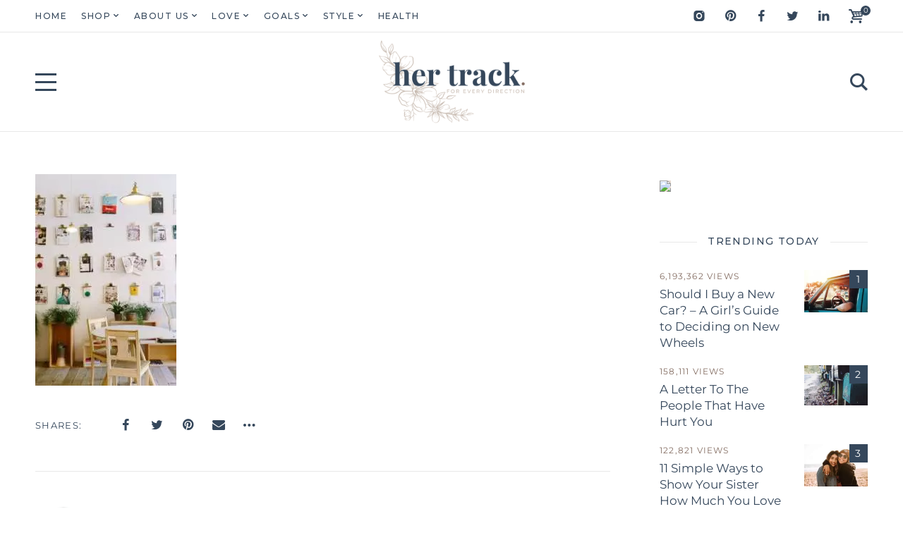

--- FILE ---
content_type: text/html; charset=UTF-8
request_url: https://hertrack.com/2019/04/15/boho-decor-ideas/jason-briscoe-152940-unsplash/
body_size: 43644
content:
<!DOCTYPE html>
<html lang="en-US">
	<head>
		<meta charset="UTF-8" />
		<meta name="viewport" content="width=device-width, initial-scale=1">
		<link rel="profile" href="https://gmpg.org/xfn/11">
		<meta name='robots' content='noindex, nofollow' />
	<style>img:is([sizes="auto" i], [sizes^="auto," i]) { contain-intrinsic-size: 3000px 1500px }</style>
	<script>window._wca = window._wca || [];</script>

	<!-- This site is optimized with the Yoast SEO plugin v26.7 - https://yoast.com/wordpress/plugins/seo/ -->
	<title>11 Boho Decor Ideas You&#039;ll Instantly Fall in Love With | Her Track</title>
	<meta name="description" content="Check out our latest article written by women, for women. We&#039;re here to tell our story and tell yours." />
	<link rel="canonical" href="https://hertrack.com/2019/04/15/boho-decor-ideas/jason-briscoe-152940-unsplash/" />
	<meta property="og:locale" content="en_US" />
	<meta property="og:type" content="article" />
	<meta property="og:title" content="11 Boho Decor Ideas You&#039;ll Instantly Fall in Love With &#8226; Her Track" />
	<meta property="og:description" content="Check out our latest article written by women, for women. We&#039;re here to tell our story and tell yours." />
	<meta property="og:url" content="https://hertrack.com/2019/04/15/boho-decor-ideas/jason-briscoe-152940-unsplash/" />
	<meta property="og:site_name" content="Her Track" />
	<meta property="article:publisher" content="https://www.facebook.com/HerTrack/" />
	<meta property="article:modified_time" content="2019-04-16T00:54:48+00:00" />
	<meta property="og:image" content="https://hertrack.com/2019/04/15/boho-decor-ideas/jason-briscoe-152940-unsplash" />
	<meta property="og:image:width" content="417" />
	<meta property="og:image:height" content="625" />
	<meta property="og:image:type" content="image/jpeg" />
	<meta name="twitter:card" content="summary_large_image" />
	<meta name="twitter:site" content="@her_track" />
	<!-- / Yoast SEO plugin. -->


<link rel='dns-prefetch' href='//stats.wp.com' />
<link rel='dns-prefetch' href='//secure.gravatar.com' />
<link rel='dns-prefetch' href='//v0.wordpress.com' />
<link rel='dns-prefetch' href='//jetpack.wordpress.com' />
<link rel='dns-prefetch' href='//s0.wp.com' />
<link rel='dns-prefetch' href='//public-api.wordpress.com' />
<link rel='dns-prefetch' href='//0.gravatar.com' />
<link rel='dns-prefetch' href='//1.gravatar.com' />
<link rel='dns-prefetch' href='//2.gravatar.com' />
<link rel='dns-prefetch' href='//hb.wpmucdn.com' />
<link href='https://fonts.gstatic.com' crossorigin rel='preconnect' />
<link rel="alternate" type="application/rss+xml" title="Her Track &raquo; Feed" href="https://hertrack.com/feed/" />
<link rel="alternate" type="application/rss+xml" title="Her Track &raquo; Comments Feed" href="https://hertrack.com/comments/feed/" />
<link rel="alternate" type="application/rss+xml" title="Her Track &raquo; 11 Boho Decor Ideas You&#8217;ll Instantly Fall in Love With Comments Feed" href="https://hertrack.com/2019/04/15/boho-decor-ideas/jason-briscoe-152940-unsplash/feed/" />
<script>
window._wpemojiSettings = {"baseUrl":"https:\/\/s.w.org\/images\/core\/emoji\/15.0.3\/72x72\/","ext":".png","svgUrl":"https:\/\/s.w.org\/images\/core\/emoji\/15.0.3\/svg\/","svgExt":".svg","source":{"concatemoji":"https:\/\/hertrack.com\/wp-includes\/js\/wp-emoji-release.min.js?ver=6.7.4"}};
/*! This file is auto-generated */
!function(i,n){var o,s,e;function c(e){try{var t={supportTests:e,timestamp:(new Date).valueOf()};sessionStorage.setItem(o,JSON.stringify(t))}catch(e){}}function p(e,t,n){e.clearRect(0,0,e.canvas.width,e.canvas.height),e.fillText(t,0,0);var t=new Uint32Array(e.getImageData(0,0,e.canvas.width,e.canvas.height).data),r=(e.clearRect(0,0,e.canvas.width,e.canvas.height),e.fillText(n,0,0),new Uint32Array(e.getImageData(0,0,e.canvas.width,e.canvas.height).data));return t.every(function(e,t){return e===r[t]})}function u(e,t,n){switch(t){case"flag":return n(e,"\ud83c\udff3\ufe0f\u200d\u26a7\ufe0f","\ud83c\udff3\ufe0f\u200b\u26a7\ufe0f")?!1:!n(e,"\ud83c\uddfa\ud83c\uddf3","\ud83c\uddfa\u200b\ud83c\uddf3")&&!n(e,"\ud83c\udff4\udb40\udc67\udb40\udc62\udb40\udc65\udb40\udc6e\udb40\udc67\udb40\udc7f","\ud83c\udff4\u200b\udb40\udc67\u200b\udb40\udc62\u200b\udb40\udc65\u200b\udb40\udc6e\u200b\udb40\udc67\u200b\udb40\udc7f");case"emoji":return!n(e,"\ud83d\udc26\u200d\u2b1b","\ud83d\udc26\u200b\u2b1b")}return!1}function f(e,t,n){var r="undefined"!=typeof WorkerGlobalScope&&self instanceof WorkerGlobalScope?new OffscreenCanvas(300,150):i.createElement("canvas"),a=r.getContext("2d",{willReadFrequently:!0}),o=(a.textBaseline="top",a.font="600 32px Arial",{});return e.forEach(function(e){o[e]=t(a,e,n)}),o}function t(e){var t=i.createElement("script");t.src=e,t.defer=!0,i.head.appendChild(t)}"undefined"!=typeof Promise&&(o="wpEmojiSettingsSupports",s=["flag","emoji"],n.supports={everything:!0,everythingExceptFlag:!0},e=new Promise(function(e){i.addEventListener("DOMContentLoaded",e,{once:!0})}),new Promise(function(t){var n=function(){try{var e=JSON.parse(sessionStorage.getItem(o));if("object"==typeof e&&"number"==typeof e.timestamp&&(new Date).valueOf()<e.timestamp+604800&&"object"==typeof e.supportTests)return e.supportTests}catch(e){}return null}();if(!n){if("undefined"!=typeof Worker&&"undefined"!=typeof OffscreenCanvas&&"undefined"!=typeof URL&&URL.createObjectURL&&"undefined"!=typeof Blob)try{var e="postMessage("+f.toString()+"("+[JSON.stringify(s),u.toString(),p.toString()].join(",")+"));",r=new Blob([e],{type:"text/javascript"}),a=new Worker(URL.createObjectURL(r),{name:"wpTestEmojiSupports"});return void(a.onmessage=function(e){c(n=e.data),a.terminate(),t(n)})}catch(e){}c(n=f(s,u,p))}t(n)}).then(function(e){for(var t in e)n.supports[t]=e[t],n.supports.everything=n.supports.everything&&n.supports[t],"flag"!==t&&(n.supports.everythingExceptFlag=n.supports.everythingExceptFlag&&n.supports[t]);n.supports.everythingExceptFlag=n.supports.everythingExceptFlag&&!n.supports.flag,n.DOMReady=!1,n.readyCallback=function(){n.DOMReady=!0}}).then(function(){return e}).then(function(){var e;n.supports.everything||(n.readyCallback(),(e=n.source||{}).concatemoji?t(e.concatemoji):e.wpemoji&&e.twemoji&&(t(e.twemoji),t(e.wpemoji)))}))}((window,document),window._wpemojiSettings);
</script>
<link rel='stylesheet' id='wphb-1-css' href='https://hb.wpmucdn.com/hertrack.com/f361b32a-08b2-40fd-8ce6-a60a878a1aec.css' media='all' />
<link rel='stylesheet' id='wphb-2-css' href='https://hb.wpmucdn.com/hertrack.com/66303553-8c19-4408-a760-9685eacbcc34.css' media='all' />
<style id='wp-emoji-styles-inline-css'>

	img.wp-smiley, img.emoji {
		display: inline !important;
		border: none !important;
		box-shadow: none !important;
		height: 1em !important;
		width: 1em !important;
		margin: 0 0.07em !important;
		vertical-align: -0.1em !important;
		background: none !important;
		padding: 0 !important;
	}
</style>
<style id='wp-block-library-inline-css'>
.has-text-align-justify{text-align:justify;}
</style>
<link rel='stylesheet' id='wphb-3-css' href='https://hb.wpmucdn.com/hertrack.com/506037ae-f4bf-4102-9e82-95db99eb2045.css' media='all' />
<link rel='stylesheet' id='wc-blocks-vendors-style-css' href='https://hb.wpmucdn.com/hertrack.com/491aa2ca-541d-497f-a124-1fcdbaa54292.css' media='all' />
<link rel='stylesheet' id='wc-blocks-style-css' href='https://hb.wpmucdn.com/hertrack.com/5dae70da-1b8c-4c0f-907b-f7509c06e3e3.css' media='all' />
<style id='yaffo-gutenberg-color-inline-css'>
.has-nebotheme-content-color {
	color: #121416 !important;
}

.has-nebotheme-content-background-color {
	background-color: #121416 !important;
}

.has-nebotheme-primary-color {
	color: #005240 !important;
}

.has-nebotheme-primary-background-color {
	background-color: #005240 !important;
}

.has-nebotheme-secondary-color {
	color: #ffd874 !important;
}

.has-nebotheme-secondary-background-color {
	background-color: #ffd874 !important;
}

.has-nebotheme-hover-color {
	color: #a8aab2 !important;
}

.has-nebotheme-hover-background-color {
	background-color: #a8aab2 !important;
}

.has-nebotheme-headings-color {
	color: #111111 !important;
}

.has-nebotheme-headings-background-color {
	background-color: #111111 !important;
}

.has-nebotheme-bg-color {
	color: #ffffff !important;
}

.has-nebotheme-bg-background-color {
	background-color: #ffffff !important;
}

.has-nebotheme-alt-color {
	color: #fbf7ed !important;
}

.has-nebotheme-alt-background-color {
	background-color: #fbf7ed !important;
}

.has-nebotheme-border-color {
	color: #e8e8e8 !important;
}

.has-nebotheme-border-background-color {
	background-color: #e8e8e8 !important;
}


</style>
<link rel='stylesheet' id='yaffo-gutenberg-css' href='https://hb.wpmucdn.com/hertrack.com/5137ad04-028d-4f5c-9fce-9e16deebbd5b.css' media='screen' />
<style id='classic-theme-styles-inline-css'>
/*! This file is auto-generated */
.wp-block-button__link{color:#fff;background-color:#32373c;border-radius:9999px;box-shadow:none;text-decoration:none;padding:calc(.667em + 2px) calc(1.333em + 2px);font-size:1.125em}.wp-block-file__button{background:#32373c;color:#fff;text-decoration:none}
</style>
<style id='global-styles-inline-css'>
:root{--wp--preset--aspect-ratio--square: 1;--wp--preset--aspect-ratio--4-3: 4/3;--wp--preset--aspect-ratio--3-4: 3/4;--wp--preset--aspect-ratio--3-2: 3/2;--wp--preset--aspect-ratio--2-3: 2/3;--wp--preset--aspect-ratio--16-9: 16/9;--wp--preset--aspect-ratio--9-16: 9/16;--wp--preset--color--black: #000000;--wp--preset--color--cyan-bluish-gray: #abb8c3;--wp--preset--color--white: #ffffff;--wp--preset--color--pale-pink: #f78da7;--wp--preset--color--vivid-red: #cf2e2e;--wp--preset--color--luminous-vivid-orange: #ff6900;--wp--preset--color--luminous-vivid-amber: #fcb900;--wp--preset--color--light-green-cyan: #7bdcb5;--wp--preset--color--vivid-green-cyan: #00d084;--wp--preset--color--pale-cyan-blue: #8ed1fc;--wp--preset--color--vivid-cyan-blue: #0693e3;--wp--preset--color--vivid-purple: #9b51e0;--wp--preset--color--nebotheme-content: #121416;--wp--preset--color--nebotheme-primary: #005240;--wp--preset--color--nebotheme-secondary: #ffd874;--wp--preset--color--nebotheme-hover: #a8aab2;--wp--preset--color--nebotheme-headings: #111111;--wp--preset--color--nebotheme-bg: #ffffff;--wp--preset--color--nebotheme-alt: #fbf7ed;--wp--preset--color--nebotheme-border: #e8e8e8;--wp--preset--gradient--vivid-cyan-blue-to-vivid-purple: linear-gradient(135deg,rgba(6,147,227,1) 0%,rgb(155,81,224) 100%);--wp--preset--gradient--light-green-cyan-to-vivid-green-cyan: linear-gradient(135deg,rgb(122,220,180) 0%,rgb(0,208,130) 100%);--wp--preset--gradient--luminous-vivid-amber-to-luminous-vivid-orange: linear-gradient(135deg,rgba(252,185,0,1) 0%,rgba(255,105,0,1) 100%);--wp--preset--gradient--luminous-vivid-orange-to-vivid-red: linear-gradient(135deg,rgba(255,105,0,1) 0%,rgb(207,46,46) 100%);--wp--preset--gradient--very-light-gray-to-cyan-bluish-gray: linear-gradient(135deg,rgb(238,238,238) 0%,rgb(169,184,195) 100%);--wp--preset--gradient--cool-to-warm-spectrum: linear-gradient(135deg,rgb(74,234,220) 0%,rgb(151,120,209) 20%,rgb(207,42,186) 40%,rgb(238,44,130) 60%,rgb(251,105,98) 80%,rgb(254,248,76) 100%);--wp--preset--gradient--blush-light-purple: linear-gradient(135deg,rgb(255,206,236) 0%,rgb(152,150,240) 100%);--wp--preset--gradient--blush-bordeaux: linear-gradient(135deg,rgb(254,205,165) 0%,rgb(254,45,45) 50%,rgb(107,0,62) 100%);--wp--preset--gradient--luminous-dusk: linear-gradient(135deg,rgb(255,203,112) 0%,rgb(199,81,192) 50%,rgb(65,88,208) 100%);--wp--preset--gradient--pale-ocean: linear-gradient(135deg,rgb(255,245,203) 0%,rgb(182,227,212) 50%,rgb(51,167,181) 100%);--wp--preset--gradient--electric-grass: linear-gradient(135deg,rgb(202,248,128) 0%,rgb(113,206,126) 100%);--wp--preset--gradient--midnight: linear-gradient(135deg,rgb(2,3,129) 0%,rgb(40,116,252) 100%);--wp--preset--font-size--small: 13px;--wp--preset--font-size--medium: 20px;--wp--preset--font-size--large: 36px;--wp--preset--font-size--x-large: 42px;--wp--preset--spacing--20: 0.44rem;--wp--preset--spacing--30: 0.67rem;--wp--preset--spacing--40: 1rem;--wp--preset--spacing--50: 1.5rem;--wp--preset--spacing--60: 2.25rem;--wp--preset--spacing--70: 3.38rem;--wp--preset--spacing--80: 5.06rem;--wp--preset--shadow--natural: 6px 6px 9px rgba(0, 0, 0, 0.2);--wp--preset--shadow--deep: 12px 12px 50px rgba(0, 0, 0, 0.4);--wp--preset--shadow--sharp: 6px 6px 0px rgba(0, 0, 0, 0.2);--wp--preset--shadow--outlined: 6px 6px 0px -3px rgba(255, 255, 255, 1), 6px 6px rgba(0, 0, 0, 1);--wp--preset--shadow--crisp: 6px 6px 0px rgba(0, 0, 0, 1);}:where(.is-layout-flex){gap: 0.5em;}:where(.is-layout-grid){gap: 0.5em;}body .is-layout-flex{display: flex;}.is-layout-flex{flex-wrap: wrap;align-items: center;}.is-layout-flex > :is(*, div){margin: 0;}body .is-layout-grid{display: grid;}.is-layout-grid > :is(*, div){margin: 0;}:where(.wp-block-columns.is-layout-flex){gap: 2em;}:where(.wp-block-columns.is-layout-grid){gap: 2em;}:where(.wp-block-post-template.is-layout-flex){gap: 1.25em;}:where(.wp-block-post-template.is-layout-grid){gap: 1.25em;}.has-black-color{color: var(--wp--preset--color--black) !important;}.has-cyan-bluish-gray-color{color: var(--wp--preset--color--cyan-bluish-gray) !important;}.has-white-color{color: var(--wp--preset--color--white) !important;}.has-pale-pink-color{color: var(--wp--preset--color--pale-pink) !important;}.has-vivid-red-color{color: var(--wp--preset--color--vivid-red) !important;}.has-luminous-vivid-orange-color{color: var(--wp--preset--color--luminous-vivid-orange) !important;}.has-luminous-vivid-amber-color{color: var(--wp--preset--color--luminous-vivid-amber) !important;}.has-light-green-cyan-color{color: var(--wp--preset--color--light-green-cyan) !important;}.has-vivid-green-cyan-color{color: var(--wp--preset--color--vivid-green-cyan) !important;}.has-pale-cyan-blue-color{color: var(--wp--preset--color--pale-cyan-blue) !important;}.has-vivid-cyan-blue-color{color: var(--wp--preset--color--vivid-cyan-blue) !important;}.has-vivid-purple-color{color: var(--wp--preset--color--vivid-purple) !important;}.has-black-background-color{background-color: var(--wp--preset--color--black) !important;}.has-cyan-bluish-gray-background-color{background-color: var(--wp--preset--color--cyan-bluish-gray) !important;}.has-white-background-color{background-color: var(--wp--preset--color--white) !important;}.has-pale-pink-background-color{background-color: var(--wp--preset--color--pale-pink) !important;}.has-vivid-red-background-color{background-color: var(--wp--preset--color--vivid-red) !important;}.has-luminous-vivid-orange-background-color{background-color: var(--wp--preset--color--luminous-vivid-orange) !important;}.has-luminous-vivid-amber-background-color{background-color: var(--wp--preset--color--luminous-vivid-amber) !important;}.has-light-green-cyan-background-color{background-color: var(--wp--preset--color--light-green-cyan) !important;}.has-vivid-green-cyan-background-color{background-color: var(--wp--preset--color--vivid-green-cyan) !important;}.has-pale-cyan-blue-background-color{background-color: var(--wp--preset--color--pale-cyan-blue) !important;}.has-vivid-cyan-blue-background-color{background-color: var(--wp--preset--color--vivid-cyan-blue) !important;}.has-vivid-purple-background-color{background-color: var(--wp--preset--color--vivid-purple) !important;}.has-black-border-color{border-color: var(--wp--preset--color--black) !important;}.has-cyan-bluish-gray-border-color{border-color: var(--wp--preset--color--cyan-bluish-gray) !important;}.has-white-border-color{border-color: var(--wp--preset--color--white) !important;}.has-pale-pink-border-color{border-color: var(--wp--preset--color--pale-pink) !important;}.has-vivid-red-border-color{border-color: var(--wp--preset--color--vivid-red) !important;}.has-luminous-vivid-orange-border-color{border-color: var(--wp--preset--color--luminous-vivid-orange) !important;}.has-luminous-vivid-amber-border-color{border-color: var(--wp--preset--color--luminous-vivid-amber) !important;}.has-light-green-cyan-border-color{border-color: var(--wp--preset--color--light-green-cyan) !important;}.has-vivid-green-cyan-border-color{border-color: var(--wp--preset--color--vivid-green-cyan) !important;}.has-pale-cyan-blue-border-color{border-color: var(--wp--preset--color--pale-cyan-blue) !important;}.has-vivid-cyan-blue-border-color{border-color: var(--wp--preset--color--vivid-cyan-blue) !important;}.has-vivid-purple-border-color{border-color: var(--wp--preset--color--vivid-purple) !important;}.has-vivid-cyan-blue-to-vivid-purple-gradient-background{background: var(--wp--preset--gradient--vivid-cyan-blue-to-vivid-purple) !important;}.has-light-green-cyan-to-vivid-green-cyan-gradient-background{background: var(--wp--preset--gradient--light-green-cyan-to-vivid-green-cyan) !important;}.has-luminous-vivid-amber-to-luminous-vivid-orange-gradient-background{background: var(--wp--preset--gradient--luminous-vivid-amber-to-luminous-vivid-orange) !important;}.has-luminous-vivid-orange-to-vivid-red-gradient-background{background: var(--wp--preset--gradient--luminous-vivid-orange-to-vivid-red) !important;}.has-very-light-gray-to-cyan-bluish-gray-gradient-background{background: var(--wp--preset--gradient--very-light-gray-to-cyan-bluish-gray) !important;}.has-cool-to-warm-spectrum-gradient-background{background: var(--wp--preset--gradient--cool-to-warm-spectrum) !important;}.has-blush-light-purple-gradient-background{background: var(--wp--preset--gradient--blush-light-purple) !important;}.has-blush-bordeaux-gradient-background{background: var(--wp--preset--gradient--blush-bordeaux) !important;}.has-luminous-dusk-gradient-background{background: var(--wp--preset--gradient--luminous-dusk) !important;}.has-pale-ocean-gradient-background{background: var(--wp--preset--gradient--pale-ocean) !important;}.has-electric-grass-gradient-background{background: var(--wp--preset--gradient--electric-grass) !important;}.has-midnight-gradient-background{background: var(--wp--preset--gradient--midnight) !important;}.has-small-font-size{font-size: var(--wp--preset--font-size--small) !important;}.has-medium-font-size{font-size: var(--wp--preset--font-size--medium) !important;}.has-large-font-size{font-size: var(--wp--preset--font-size--large) !important;}.has-x-large-font-size{font-size: var(--wp--preset--font-size--x-large) !important;}
:where(.wp-block-post-template.is-layout-flex){gap: 1.25em;}:where(.wp-block-post-template.is-layout-grid){gap: 1.25em;}
:where(.wp-block-columns.is-layout-flex){gap: 2em;}:where(.wp-block-columns.is-layout-grid){gap: 2em;}
:root :where(.wp-block-pullquote){font-size: 1.5em;line-height: 1.6;}
</style>
<link rel='stylesheet' id='wphb-4-css' href='https://hb.wpmucdn.com/hertrack.com/6c36029b-2490-46fc-9e1b-5b211eeb54e3.css' media='all' />
<link rel='stylesheet' id='woocommerce-layout-css' href='https://hb.wpmucdn.com/hertrack.com/395f08a8-ff7d-473f-8532-9373ad58d0fb.css' media='all' />
<style id='woocommerce-layout-inline-css'>

	.infinite-scroll .woocommerce-pagination {
		display: none;
	}
</style>
<link rel='stylesheet' id='woocommerce-smallscreen-css' href='https://hb.wpmucdn.com/hertrack.com/891af603-1474-41c0-af48-73bf32b07dbe.css' media='only screen and (max-width: 768px)' />
<link rel='stylesheet' id='woocommerce-general-css' href='https://hb.wpmucdn.com/hertrack.com/375be61d-8982-4161-afba-303a3bac3edf.css' media='all' />
<style id='woocommerce-inline-inline-css'>
.woocommerce form .form-row .required { visibility: visible; }
</style>
<link rel='stylesheet' id='wphb-5-css' href='https://hb.wpmucdn.com/hertrack.com/943b675f-e7f2-4953-84fb-a02ff310f33b.css' media='all' />
<link rel='stylesheet' id='yaffo-css' href='https://hb.wpmucdn.com/hertrack.com/f1eae117-48a8-4d27-b31e-cc256931c1d4.css' media='screen, print' />
<style id='yaffo-inline-css'>
:root { --nebotheme-svg-select-arrow: url('data:image/svg+xml;utf8,<svg width="13" height="7" viewBox="0 0 13 7" fill="none" xmlns="http://www.w3.org/2000/svg"><path d="M1 1L6.5 6L12 1" stroke="%2335475b"/></svg>'); }
</style>
<link rel='stylesheet' id='yaffo-child-css' href='https://hb.wpmucdn.com/hertrack.com/3c4c1c05-43db-45f9-8ba7-156c8dedcb52.css' media='all' />
<link rel='stylesheet' id='nebotheme-icon-css' href='https://hb.wpmucdn.com/hertrack.com/55734653-2adc-40fb-8991-c4ea1a852605.css' media='screen, print' />
<style id='yaffo-typography-inline-css'>
:root {--nebotheme-font-primary-fs:normal;--nebotheme-font-primary-ff:Montserrat;--nebotheme-font-primary-fz:19px;--nebotheme-font-primary-ls:0px;--nebotheme-font-primary-lh:1.6em;--nebotheme-font-primary-fw:400;--nebotheme-font-secondary-fs:normal;--nebotheme-font-secondary-ff:Montserrat;--nebotheme-font-secondary-fz:12px;--nebotheme-font-secondary-ls:0.1em;--nebotheme-font-secondary-lh:1.5em;--nebotheme-font-secondary-tt:uppercase;--nebotheme-font-secondary-fw:400;--nebotheme-font-heading-h1-fs:normal;--nebotheme-font-heading-h1-ff:Playfair Display;--nebotheme-font-heading-h1-fz:48px;--nebotheme-font-heading-h1-ls:0px;--nebotheme-font-heading-h1-lh:1.2em;--nebotheme-font-heading-h1-tt:none;--nebotheme-font-heading-h1-fw:700;--nebotheme-font-heading-h2-fs:normal;--nebotheme-font-heading-h2-ff:Playfair Display;--nebotheme-font-heading-h2-fz:38px;--nebotheme-font-heading-h2-ls:0px;--nebotheme-font-heading-h2-lh:1.2em;--nebotheme-font-heading-h2-tt:none;--nebotheme-font-heading-h2-fw:700;--nebotheme-font-heading-h3-fs:normal;--nebotheme-font-heading-h3-ff:Playfair Display;--nebotheme-font-heading-h3-fz:27px;--nebotheme-font-heading-h3-ls:0px;--nebotheme-font-heading-h3-lh:1.4em;--nebotheme-font-heading-h3-tt:none;--nebotheme-font-heading-h3-fw:600;--nebotheme-font-heading-h4-fw:400;--nebotheme-font-heading-h4-ff:Montserrat;--nebotheme-font-heading-h4-fz:18px;--nebotheme-font-heading-h4-ls:0px;--nebotheme-font-heading-h4-lh:1.4em;--nebotheme-font-heading-h4-tt:none;--nebotheme-font-heading-h5-fs:normal;--nebotheme-font-heading-h5-ff:Montserrat;--nebotheme-font-heading-h5-fz:14px;--nebotheme-font-heading-h5-ls:0px;--nebotheme-font-heading-h5-lh:1.5em;--nebotheme-font-heading-h5-tt:uppercase;--nebotheme-font-heading-h5-fw:500;--nebotheme-font-heading-h6-fs:normal;--nebotheme-font-heading-h6-ff:Montserrat;--nebotheme-font-heading-h6-fz:13px;--nebotheme-font-heading-h6-ls:0px;--nebotheme-font-heading-h6-lh:1.5em;--nebotheme-font-heading-h6-tt:uppercase;--nebotheme-font-heading-h6-fw:500;--nebotheme-font-menu-fs:normal;--nebotheme-font-menu-ff:Montserrat;--nebotheme-font-menu-fz:12px;--nebotheme-font-menu-ls:1.5px;--nebotheme-font-menu-tt:uppercase;--nebotheme-font-menu-fw:500;--nebotheme-font-submenu-fs:normal;--nebotheme-font-submenu-ls:0px;--nebotheme-font-submenu-ff:Montserrat;--nebotheme-font-submenu-fz:12px;--nebotheme-font-submenu-tt:uppercase;--nebotheme-font-submenu-fw:500;--nebotheme-font-off-canvas-menu-fs:normal;--nebotheme-font-off-canvas-menu-ff:Montserrat;--nebotheme-font-off-canvas-menu-fz:14px;--nebotheme-font-off-canvas-menu-ls:0px;--nebotheme-font-off-canvas-menu-tt:uppercase;--nebotheme-font-off-canvas-menu-fw:500;--nebotheme-font-off-canvas-submenu-fs:normal;--nebotheme-font-off-canvas-submenu-ff:Montserrat;--nebotheme-font-off-canvas-submenu-fz:13px;--nebotheme-font-off-canvas-submenu-ls:0px;--nebotheme-font-off-canvas-submenu-tt:uppercase;--nebotheme-font-off-canvas-submenu-fw:500;--nebotheme-font-button-fs:normal;--nebotheme-font-button-ff:Montserrat;--nebotheme-font-button-fz:13px;--nebotheme-font-button-ls:0.1em;--nebotheme-font-button-tt:uppercase;--nebotheme-font-button-fw:500;--nebotheme-font-input-fs:normal;--nebotheme-font-input-ff:Montserrat;--nebotheme-font-input-fz:14px;--nebotheme-font-input-ls:0px;--nebotheme-font-input-fw:400;--nebotheme-font-quote-fs:italic;--nebotheme-font-quote-ff:Montserrat;--nebotheme-font-quote-fz:27px;--nebotheme-font-quote-ls:0px;--nebotheme-font-quote-lh:1.5em;--nebotheme-font-quote-fw:400;}
</style>
<link rel='stylesheet' id='yaffo-woocommerce-css' href='https://hb.wpmucdn.com/hertrack.com/59c85324-4b57-419c-ace0-da45f2237ab4.css' media='screen' />
<link rel='stylesheet' id='tmm-css' href='https://hb.wpmucdn.com/hertrack.com/99a0697b-8632-41bf-8a98-ad632883f815.css' media='all' />
<link rel='stylesheet' id='jetpack_css-css' href='https://hb.wpmucdn.com/hertrack.com/0c2f260d-6eb3-4a71-a1d3-e0ec85f644a6.css' media='all' />
<script src="https://hb.wpmucdn.com/hertrack.com/f34844f5-ce85-46a6-85a6-1102f62d25dd.js" id="wphb-6-js"></script>
<script id="xtfw-inline-js-after">
window.XT = (typeof window.XT !== "undefined") ? window.XT : {};
        
                    XT.isTouchDevice = function () {
                        return ("ontouchstart" in document.documentElement);
                    };
                    
                    (function( $ ) {
                        if (XT.isTouchDevice()) {
                            $("html").addClass("xtfw-touchevents");
                        }else{        
                            $("html").addClass("xtfw-no-touchevents");
                        }
                    })( jQuery );
</script>
<script src="https://hb.wpmucdn.com/hertrack.com/0564286e-7624-4003-9199-f866d0a34661.js" id="xt-jquery-ajaxqueue-js"></script>
<script src="https://polyfill.io/v3/polyfill.min.js?features=ResizeObserver%2CMutationObserver&amp;ver=2.1.8" id="xt-observers-polyfill-js"></script>
<script id="wphb-7-js-extra">
var XT_ATC = {"customizerConfigId":"xt_framework_add-to-cart","ajaxUrl":"https:\/\/hertrack.com\/?wc-ajax=%%endpoint%%","ajaxAddToCart":"1","ajaxSinglePageAddToCart":"1","singleRefreshFragments":"","singleScrollToNotice":"1","singleScrollToNoticeTimeout":"650","isProductPage":"","overrideSpinner":"","spinnerIcon":"","checkmarkIcon":"","redirectionEnabled":"","redirectionTo":"https:\/\/hertrack.com\/cart-2\/"};;;var wc_add_to_cart_params = {"ajax_url":"\/wp-admin\/admin-ajax.php","wc_ajax_url":"\/?wc-ajax=%%endpoint%%","i18n_view_cart":"View cart","cart_url":"https:\/\/hertrack.com\/cart-2\/","is_cart":"","cart_redirect_after_add":"no"};
</script>
<script src="https://hb.wpmucdn.com/hertrack.com/d87e65d8-3329-4356-b0de-a9a029d720c7.js" id="wphb-7-js"></script>
<script id="WCPAY_ASSETS-js-extra">
var wcpayAssets = {"url":"https:\/\/hertrack.com\/wp-content\/plugins\/woocommerce-payments\/dist\/"};
</script>
<script defer src="https://stats.wp.com/s-202603.js" id="woocommerce-analytics-js"></script>
<script id="yaffo-inline-js-after">
			/^((?!chrome|android).)*safari/i.test( navigator.userAgent ) && document.documentElement.classList.add( 'is-browser-safari' );

			if (location.pathname.match(/\/page\//)) {
				window.addEventListener('load', function() {
					var blogElement = document.getElementById('blog');

					if ( ! blogElement ) {
						return;
					}

					var blogRect = blogElement.getBoundingClientRect();
					var viewHeight = Math.max(document.documentElement.clientHeight, window.innerHeight);

					if ( ! ( blogRect.top - viewHeight >= 0 ) ) {
						return;
					}

					blogElement.scrollIntoView({
						behavior: 'smooth',
						block: 'start',
						duration: 200
					});
				});
			}

		
</script>
<script src="https://hb.wpmucdn.com/hertrack.com/079f3364-106a-4b87-ae21-e1e3a7e620f9.js" id="wphb-8-js"></script>
<link rel="https://api.w.org/" href="https://hertrack.com/wp-json/" /><link rel="alternate" title="JSON" type="application/json" href="https://hertrack.com/wp-json/wp/v2/media/8851" /><link rel="EditURI" type="application/rsd+xml" title="RSD" href="https://hertrack.com/xmlrpc.php?rsd" />
<meta name="generator" content="WordPress 6.7.4" />
<meta name="generator" content="WooCommerce 7.4.1" />
<link rel='shortlink' href='https://wp.me/a760Hd-2iL' />
<link rel="alternate" title="oEmbed (JSON)" type="application/json+oembed" href="https://hertrack.com/wp-json/oembed/1.0/embed?url=https%3A%2F%2Fhertrack.com%2F2019%2F04%2F15%2Fboho-decor-ideas%2Fjason-briscoe-152940-unsplash%2F" />
<link rel="alternate" title="oEmbed (XML)" type="text/xml+oembed" href="https://hertrack.com/wp-json/oembed/1.0/embed?url=https%3A%2F%2Fhertrack.com%2F2019%2F04%2F15%2Fboho-decor-ideas%2Fjason-briscoe-152940-unsplash%2F&#038;format=xml" />
<meta name="google-site-verification" content="yX4oDgbDicuah9BFPuuxOKOmUM3x7Xb0QpC18ddi56Y" />

<script>
  (function(i,s,o,g,r,a,m){i['GoogleAnalyticsObject']=r;i[r]=i[r]||function(){
  (i[r].q=i[r].q||[]).push(arguments)},i[r].l=1*new Date();a=s.createElement(o),
  m=s.getElementsByTagName(o)[0];a.async=1;a.src=g;m.parentNode.insertBefore(a,m)
  })(window,document,'script','//www.google-analytics.com/analytics.js','ga');

  ga('create', 'UA-72376640-1', 'auto');
  ga('send', 'pageview');

</script>

<!-- Hotjar Tracking Code for https://www.hertrack.com -->
<script>
    (function(h,o,t,j,a,r){
        h.hj=h.hj||function(){(h.hj.q=h.hj.q||[]).push(arguments)};
        h._hjSettings={hjid:687753,hjsv:6};
        a=o.getElementsByTagName('head')[0];
        r=o.createElement('script');r.async=1;
        r.src=t+h._hjSettings.hjid+j+h._hjSettings.hjsv;
        a.appendChild(r);
    })(window,document,'https://static.hotjar.com/c/hotjar-','.js?sv=');
</script><!-- SEO meta tags powered by SmartCrawl https://wpmudev.com/project/smartcrawl-wordpress-seo/ -->
<script type="application/ld+json">{"@context":"https:\/\/schema.org","@graph":[{"@type":"Organization","@id":"https:\/\/hertrack.com\/#schema-publishing-organization","url":"https:\/\/hertrack.com","name":"Her Track LLC","logo":{"@type":"ImageObject","@id":"https:\/\/hertrack.com\/#schema-organization-logo","url":"https:\/\/hertrack.com\/wp-content\/uploads\/2021\/08\/Her-Track-Logo.jpeg","height":60,"width":60}},{"@type":"WebSite","@id":"https:\/\/hertrack.com\/#schema-website","url":"https:\/\/hertrack.com","name":"Her Track","encoding":"UTF-8","potentialAction":{"@type":"SearchAction","target":"https:\/\/hertrack.com\/search\/{search_term_string}\/","query-input":"required name=search_term_string"},"image":{"@type":"ImageObject","@id":"https:\/\/hertrack.com\/#schema-site-logo","url":"https:\/\/hertrack.com\/wp-content\/uploads\/2021\/08\/Her-Track-Logo.jpeg","height":400,"width":400}},{"@type":"BreadcrumbList","@id":"https:\/\/hertrack.com\/2019\/04\/15\/boho-decor-ideas\/jason-briscoe-152940-unsplash?attachment=jason-briscoe-152940-unsplash\/#breadcrumb","itemListElement":[{"@type":"ListItem","position":1,"name":"Home","item":"https:\/\/hertrack.com"},{"@type":"ListItem","position":2,"name":"11 Boho Decor Ideas You&#8217;ll Instantly Fall in Love With","item":"https:\/\/hertrack.com\/2019\/04\/15\/boho-decor-ideas\/"},{"@type":"ListItem","position":3,"name":"11 Boho Decor Ideas You&#8217;ll Instantly Fall in Love With"}]},{"@type":"Person","@id":"https:\/\/hertrack.com\/author\/herrickalexiscgmail-com\/#schema-author","name":"Lexi Herrick","url":"https:\/\/hertrack.com\/author\/herrickalexiscgmail-com\/","description":"Lexi is the founder of HerTrack.com, where she also writes and edits. She is also a speaker and Director of Audience Development for Allure Magazine."},{"@type":"WebPage","@id":"https:\/\/hertrack.com\/2019\/04\/15\/boho-decor-ideas\/jason-briscoe-152940-unsplash\/#schema-webpage","isPartOf":{"@id":"https:\/\/hertrack.com\/#schema-website"},"publisher":{"@id":"https:\/\/hertrack.com\/#schema-publishing-organization"},"url":"https:\/\/hertrack.com\/2019\/04\/15\/boho-decor-ideas\/jason-briscoe-152940-unsplash\/"},{"@type":"Article","mainEntityOfPage":{"@id":"https:\/\/hertrack.com\/2019\/04\/15\/boho-decor-ideas\/jason-briscoe-152940-unsplash\/#schema-webpage"},"author":{"@id":"https:\/\/hertrack.com\/author\/herrickalexiscgmail-com\/#schema-author"},"publisher":{"@id":"https:\/\/hertrack.com\/#schema-publishing-organization"},"dateModified":"2019-04-15T20:54:48","datePublished":"2019-04-15T19:43:38","headline":"11 Boho Decor Ideas You'll Instantly Fall in Love With | Her Track","description":"","name":"11 Boho Decor Ideas You&#8217;ll Instantly Fall in Love With"}]}</script>
<meta property="og:type" content="article" />
<meta property="og:title" content="11 Boho Decor Ideas You&#039;ll Instantly Fall in Love With | Her Track" />
<meta property="article:published_time" content="2019-04-15T19:43:38" />
<meta property="article:author" content="Lexi Herrick" />
<meta name="twitter:card" content="summary" />
<meta name="twitter:site" content="her_track" />
<meta name="twitter:title" content="11 Boho Decor Ideas You&#039;ll Instantly Fall in Love With | Her Track" />
<meta name="p:domain_verify" content="b6cd49b1e0a76c60199773f5e29d8b1f" />
<!-- /SEO -->
	<style>img#wpstats{display:none}</style>
				<script>
			document.documentElement.className = document.documentElement.className.replace( 'no-js', 'js' );
		</script>
				<style>
			.no-js img.lazyload { display: none; }
			figure.wp-block-image img.lazyloading { min-width: 150px; }
							.lazyload, .lazyloading { opacity: 0; }
				.lazyloaded {
					opacity: 1;
					transition: opacity 400ms;
					transition-delay: 0ms;
				}
					</style>
		<!-- Google site verification - Google Listings & Ads -->
<meta name="google-site-verification" content="V1RCh6T2hxCnXO48JXJwvJOu3v-RyTv46geS-fmQssY" />
<link rel="preload" as="font" href="https://hertrack.com/wp-content/themes/yaffo/assets/lib/nebotheme-icon/font/nebotheme-icon.woff2" crossorigin>	<noscript><style>.woocommerce-product-gallery{ opacity: 1 !important; }</style></noscript>
				<script  type="text/javascript">
				!function(f,b,e,v,n,t,s){if(f.fbq)return;n=f.fbq=function(){n.callMethod?
					n.callMethod.apply(n,arguments):n.queue.push(arguments)};if(!f._fbq)f._fbq=n;
					n.push=n;n.loaded=!0;n.version='2.0';n.queue=[];t=b.createElement(e);t.async=!0;
					t.src=v;s=b.getElementsByTagName(e)[0];s.parentNode.insertBefore(t,s)}(window,
					document,'script','https://connect.facebook.net/en_US/fbevents.js');
			</script>
			<!-- WooCommerce Facebook Integration Begin -->
			<script  type="text/javascript">

				fbq('init', '856543211172782', {}, {
    "agent": "woocommerce-7.4.1-3.1.9"
});

				fbq( 'track', 'PageView', {
    "source": "woocommerce",
    "version": "7.4.1",
    "pluginVersion": "3.1.9"
} );

				document.addEventListener( 'DOMContentLoaded', function() {
					jQuery && jQuery( function( $ ) {
						// Insert placeholder for events injected when a product is added to the cart through AJAX.
						$( document.body ).append( '<div class=\"wc-facebook-pixel-event-placeholder\"></div>' );
					} );
				}, false );

			</script>
			<!-- WooCommerce Facebook Integration End -->
			<meta name="generator" content="Powered by WPBakery Page Builder - drag and drop page builder for WordPress."/>
<link rel="amphtml" href="https://hertrack.com/2019/04/15/boho-decor-ideas/jason-briscoe-152940-unsplash/?amp"><link rel="icon" href="https://hertrack.com/wp-content/uploads/2021/11/cropped-Original-size-Her-Track-Logo-32x32.png" sizes="32x32" />
<link rel="icon" href="https://hertrack.com/wp-content/uploads/2021/11/cropped-Original-size-Her-Track-Logo-192x192.png" sizes="192x192" />
<link rel="apple-touch-icon" href="https://hertrack.com/wp-content/uploads/2021/11/cropped-Original-size-Her-Track-Logo-180x180.png" />
<meta name="msapplication-TileImage" content="https://hertrack.com/wp-content/uploads/2021/11/cropped-Original-size-Her-Track-Logo-270x270.png" />
<style type="text/css" id="wp-custom-css">.page-id-2379 h1.nebotheme-headline__title.nebotheme-font-adaptive {
    display: none;
}
.footer-site .grid-col {
    display: flex;
    position: relative;
    display: grid;
    align-items: center;
    max-width: 100%;
    min-height: 1px;
    padding-right: var(--nebotheme-grid-col-spacing);
    padding-left: var(--nebotheme-grid-col-spacing);
}
.footer-site .nebotheme-logo img {
    width: 80%;
    margin: 0 auto;
}
h5.nebotheme-featured-image__title.m-0 {
    font-family: 'Montserrat';
    font-size: 13px;
}
.nebotheme-breadcrumbs__inner {
    display: none;
}
.vc_btn3.vc_btn3-shape-rounded {
    border-radius: 36px !important;
}
.vc_btn3.vc_btn3-size-md {
    font-size: 14px;
    padding-top: 14px;
    padding-bottom: 14px;
    padding-left: 20px;
    padding-right: 20px;
    font-family: 'Playfair Display';
    font-weight: 700;
}</style><style id="kirki-inline-styles">:root{--nebotheme-color-content:#35475b;--nebotheme-color-primary:#35475b;--nebotheme-color-secondary:#e8dcd3;--nebotheme-color-hover:#846d62;--nebotheme-color-headings:#35475b;--nebotheme-color-bg:#ffffff;--nebotheme-color-alt:#e8dcd3;--nebotheme-color-border:#e8e8e8;--nebotheme-color-menu-element:#35475b;--nebotheme-color-menu-element_hover:#c8bbb1;--nebotheme-color-menu-element_active:#878787;--nebotheme-color-menu-dropdown-element:#35475b;--nebotheme-color-menu-dropdown-element_hover:#c8bbb1;--nebotheme-color-menu-dropdown-element_active:#a8aab2;--nebotheme-color-menu-dropdown-bg:#ffffff;--nebotheme-color-menu-dropdown-bd:#e8e8e8;--nebotheme-header-sticky-height:40px;--nebotheme-header-top-height:45px;--nebotheme-header-main-height:140px;}.header .header-top{--nebotheme-color-header-element:#35475b;--nebotheme-color-header-element_hover:#c8bbb1;}.header .header-main, .header .header-mobile{--nebotheme-color-header-element:#35475b;--nebotheme-color-header-element_hover:#a8aab2;}#nebotheme-off-canvas{--nebotheme-color-content:#35475b;--nebotheme-color-primary:#35475b;--nebotheme-color-secondary:#ffd874;--nebotheme-color-hover:#adadad;--nebotheme-color-headings:#35475b;--nebotheme-color-bg:#ffffff;--nebotheme-color-alt:#c1b4b4;--nebotheme-color-border:#e8e8e8;}@media (max-width: 990px){html:root{--nebotheme-header-sticky-height:65px;}:root{--nebotheme-header-main-height:89px;}}/* cyrillic-ext */
@font-face {
  font-family: 'Montserrat';
  font-style: italic;
  font-weight: 400;
  font-display: swap;
  src: url(https://hertrack.com/wp-content/fonts/montserrat/font) format('woff');
  unicode-range: U+0460-052F, U+1C80-1C8A, U+20B4, U+2DE0-2DFF, U+A640-A69F, U+FE2E-FE2F;
}
/* cyrillic */
@font-face {
  font-family: 'Montserrat';
  font-style: italic;
  font-weight: 400;
  font-display: swap;
  src: url(https://hertrack.com/wp-content/fonts/montserrat/font) format('woff');
  unicode-range: U+0301, U+0400-045F, U+0490-0491, U+04B0-04B1, U+2116;
}
/* vietnamese */
@font-face {
  font-family: 'Montserrat';
  font-style: italic;
  font-weight: 400;
  font-display: swap;
  src: url(https://hertrack.com/wp-content/fonts/montserrat/font) format('woff');
  unicode-range: U+0102-0103, U+0110-0111, U+0128-0129, U+0168-0169, U+01A0-01A1, U+01AF-01B0, U+0300-0301, U+0303-0304, U+0308-0309, U+0323, U+0329, U+1EA0-1EF9, U+20AB;
}
/* latin-ext */
@font-face {
  font-family: 'Montserrat';
  font-style: italic;
  font-weight: 400;
  font-display: swap;
  src: url(https://hertrack.com/wp-content/fonts/montserrat/font) format('woff');
  unicode-range: U+0100-02BA, U+02BD-02C5, U+02C7-02CC, U+02CE-02D7, U+02DD-02FF, U+0304, U+0308, U+0329, U+1D00-1DBF, U+1E00-1E9F, U+1EF2-1EFF, U+2020, U+20A0-20AB, U+20AD-20C0, U+2113, U+2C60-2C7F, U+A720-A7FF;
}
/* latin */
@font-face {
  font-family: 'Montserrat';
  font-style: italic;
  font-weight: 400;
  font-display: swap;
  src: url(https://hertrack.com/wp-content/fonts/montserrat/font) format('woff');
  unicode-range: U+0000-00FF, U+0131, U+0152-0153, U+02BB-02BC, U+02C6, U+02DA, U+02DC, U+0304, U+0308, U+0329, U+2000-206F, U+20AC, U+2122, U+2191, U+2193, U+2212, U+2215, U+FEFF, U+FFFD;
}
/* cyrillic-ext */
@font-face {
  font-family: 'Montserrat';
  font-style: normal;
  font-weight: 400;
  font-display: swap;
  src: url(https://hertrack.com/wp-content/fonts/montserrat/font) format('woff');
  unicode-range: U+0460-052F, U+1C80-1C8A, U+20B4, U+2DE0-2DFF, U+A640-A69F, U+FE2E-FE2F;
}
/* cyrillic */
@font-face {
  font-family: 'Montserrat';
  font-style: normal;
  font-weight: 400;
  font-display: swap;
  src: url(https://hertrack.com/wp-content/fonts/montserrat/font) format('woff');
  unicode-range: U+0301, U+0400-045F, U+0490-0491, U+04B0-04B1, U+2116;
}
/* vietnamese */
@font-face {
  font-family: 'Montserrat';
  font-style: normal;
  font-weight: 400;
  font-display: swap;
  src: url(https://hertrack.com/wp-content/fonts/montserrat/font) format('woff');
  unicode-range: U+0102-0103, U+0110-0111, U+0128-0129, U+0168-0169, U+01A0-01A1, U+01AF-01B0, U+0300-0301, U+0303-0304, U+0308-0309, U+0323, U+0329, U+1EA0-1EF9, U+20AB;
}
/* latin-ext */
@font-face {
  font-family: 'Montserrat';
  font-style: normal;
  font-weight: 400;
  font-display: swap;
  src: url(https://hertrack.com/wp-content/fonts/montserrat/font) format('woff');
  unicode-range: U+0100-02BA, U+02BD-02C5, U+02C7-02CC, U+02CE-02D7, U+02DD-02FF, U+0304, U+0308, U+0329, U+1D00-1DBF, U+1E00-1E9F, U+1EF2-1EFF, U+2020, U+20A0-20AB, U+20AD-20C0, U+2113, U+2C60-2C7F, U+A720-A7FF;
}
/* latin */
@font-face {
  font-family: 'Montserrat';
  font-style: normal;
  font-weight: 400;
  font-display: swap;
  src: url(https://hertrack.com/wp-content/fonts/montserrat/font) format('woff');
  unicode-range: U+0000-00FF, U+0131, U+0152-0153, U+02BB-02BC, U+02C6, U+02DA, U+02DC, U+0304, U+0308, U+0329, U+2000-206F, U+20AC, U+2122, U+2191, U+2193, U+2212, U+2215, U+FEFF, U+FFFD;
}
/* cyrillic-ext */
@font-face {
  font-family: 'Montserrat';
  font-style: normal;
  font-weight: 500;
  font-display: swap;
  src: url(https://hertrack.com/wp-content/fonts/montserrat/font) format('woff');
  unicode-range: U+0460-052F, U+1C80-1C8A, U+20B4, U+2DE0-2DFF, U+A640-A69F, U+FE2E-FE2F;
}
/* cyrillic */
@font-face {
  font-family: 'Montserrat';
  font-style: normal;
  font-weight: 500;
  font-display: swap;
  src: url(https://hertrack.com/wp-content/fonts/montserrat/font) format('woff');
  unicode-range: U+0301, U+0400-045F, U+0490-0491, U+04B0-04B1, U+2116;
}
/* vietnamese */
@font-face {
  font-family: 'Montserrat';
  font-style: normal;
  font-weight: 500;
  font-display: swap;
  src: url(https://hertrack.com/wp-content/fonts/montserrat/font) format('woff');
  unicode-range: U+0102-0103, U+0110-0111, U+0128-0129, U+0168-0169, U+01A0-01A1, U+01AF-01B0, U+0300-0301, U+0303-0304, U+0308-0309, U+0323, U+0329, U+1EA0-1EF9, U+20AB;
}
/* latin-ext */
@font-face {
  font-family: 'Montserrat';
  font-style: normal;
  font-weight: 500;
  font-display: swap;
  src: url(https://hertrack.com/wp-content/fonts/montserrat/font) format('woff');
  unicode-range: U+0100-02BA, U+02BD-02C5, U+02C7-02CC, U+02CE-02D7, U+02DD-02FF, U+0304, U+0308, U+0329, U+1D00-1DBF, U+1E00-1E9F, U+1EF2-1EFF, U+2020, U+20A0-20AB, U+20AD-20C0, U+2113, U+2C60-2C7F, U+A720-A7FF;
}
/* latin */
@font-face {
  font-family: 'Montserrat';
  font-style: normal;
  font-weight: 500;
  font-display: swap;
  src: url(https://hertrack.com/wp-content/fonts/montserrat/font) format('woff');
  unicode-range: U+0000-00FF, U+0131, U+0152-0153, U+02BB-02BC, U+02C6, U+02DA, U+02DC, U+0304, U+0308, U+0329, U+2000-206F, U+20AC, U+2122, U+2191, U+2193, U+2212, U+2215, U+FEFF, U+FFFD;
}/* cyrillic */
@font-face {
  font-family: 'Playfair Display';
  font-style: normal;
  font-weight: 600;
  font-display: swap;
  src: url(https://hertrack.com/wp-content/fonts/playfair-display/font) format('woff');
  unicode-range: U+0301, U+0400-045F, U+0490-0491, U+04B0-04B1, U+2116;
}
/* vietnamese */
@font-face {
  font-family: 'Playfair Display';
  font-style: normal;
  font-weight: 600;
  font-display: swap;
  src: url(https://hertrack.com/wp-content/fonts/playfair-display/font) format('woff');
  unicode-range: U+0102-0103, U+0110-0111, U+0128-0129, U+0168-0169, U+01A0-01A1, U+01AF-01B0, U+0300-0301, U+0303-0304, U+0308-0309, U+0323, U+0329, U+1EA0-1EF9, U+20AB;
}
/* latin-ext */
@font-face {
  font-family: 'Playfair Display';
  font-style: normal;
  font-weight: 600;
  font-display: swap;
  src: url(https://hertrack.com/wp-content/fonts/playfair-display/font) format('woff');
  unicode-range: U+0100-02BA, U+02BD-02C5, U+02C7-02CC, U+02CE-02D7, U+02DD-02FF, U+0304, U+0308, U+0329, U+1D00-1DBF, U+1E00-1E9F, U+1EF2-1EFF, U+2020, U+20A0-20AB, U+20AD-20C0, U+2113, U+2C60-2C7F, U+A720-A7FF;
}
/* latin */
@font-face {
  font-family: 'Playfair Display';
  font-style: normal;
  font-weight: 600;
  font-display: swap;
  src: url(https://hertrack.com/wp-content/fonts/playfair-display/font) format('woff');
  unicode-range: U+0000-00FF, U+0131, U+0152-0153, U+02BB-02BC, U+02C6, U+02DA, U+02DC, U+0304, U+0308, U+0329, U+2000-206F, U+20AC, U+2122, U+2191, U+2193, U+2212, U+2215, U+FEFF, U+FFFD;
}
/* cyrillic */
@font-face {
  font-family: 'Playfair Display';
  font-style: normal;
  font-weight: 700;
  font-display: swap;
  src: url(https://hertrack.com/wp-content/fonts/playfair-display/font) format('woff');
  unicode-range: U+0301, U+0400-045F, U+0490-0491, U+04B0-04B1, U+2116;
}
/* vietnamese */
@font-face {
  font-family: 'Playfair Display';
  font-style: normal;
  font-weight: 700;
  font-display: swap;
  src: url(https://hertrack.com/wp-content/fonts/playfair-display/font) format('woff');
  unicode-range: U+0102-0103, U+0110-0111, U+0128-0129, U+0168-0169, U+01A0-01A1, U+01AF-01B0, U+0300-0301, U+0303-0304, U+0308-0309, U+0323, U+0329, U+1EA0-1EF9, U+20AB;
}
/* latin-ext */
@font-face {
  font-family: 'Playfair Display';
  font-style: normal;
  font-weight: 700;
  font-display: swap;
  src: url(https://hertrack.com/wp-content/fonts/playfair-display/font) format('woff');
  unicode-range: U+0100-02BA, U+02BD-02C5, U+02C7-02CC, U+02CE-02D7, U+02DD-02FF, U+0304, U+0308, U+0329, U+1D00-1DBF, U+1E00-1E9F, U+1EF2-1EFF, U+2020, U+20A0-20AB, U+20AD-20C0, U+2113, U+2C60-2C7F, U+A720-A7FF;
}
/* latin */
@font-face {
  font-family: 'Playfair Display';
  font-style: normal;
  font-weight: 700;
  font-display: swap;
  src: url(https://hertrack.com/wp-content/fonts/playfair-display/font) format('woff');
  unicode-range: U+0000-00FF, U+0131, U+0152-0153, U+02BB-02BC, U+02C6, U+02DA, U+02DC, U+0304, U+0308, U+0329, U+2000-206F, U+20AC, U+2122, U+2191, U+2193, U+2212, U+2215, U+FEFF, U+FFFD;
}/* cyrillic-ext */
@font-face {
  font-family: 'Montserrat';
  font-style: italic;
  font-weight: 400;
  font-display: swap;
  src: url(https://hertrack.com/wp-content/fonts/montserrat/font) format('woff');
  unicode-range: U+0460-052F, U+1C80-1C8A, U+20B4, U+2DE0-2DFF, U+A640-A69F, U+FE2E-FE2F;
}
/* cyrillic */
@font-face {
  font-family: 'Montserrat';
  font-style: italic;
  font-weight: 400;
  font-display: swap;
  src: url(https://hertrack.com/wp-content/fonts/montserrat/font) format('woff');
  unicode-range: U+0301, U+0400-045F, U+0490-0491, U+04B0-04B1, U+2116;
}
/* vietnamese */
@font-face {
  font-family: 'Montserrat';
  font-style: italic;
  font-weight: 400;
  font-display: swap;
  src: url(https://hertrack.com/wp-content/fonts/montserrat/font) format('woff');
  unicode-range: U+0102-0103, U+0110-0111, U+0128-0129, U+0168-0169, U+01A0-01A1, U+01AF-01B0, U+0300-0301, U+0303-0304, U+0308-0309, U+0323, U+0329, U+1EA0-1EF9, U+20AB;
}
/* latin-ext */
@font-face {
  font-family: 'Montserrat';
  font-style: italic;
  font-weight: 400;
  font-display: swap;
  src: url(https://hertrack.com/wp-content/fonts/montserrat/font) format('woff');
  unicode-range: U+0100-02BA, U+02BD-02C5, U+02C7-02CC, U+02CE-02D7, U+02DD-02FF, U+0304, U+0308, U+0329, U+1D00-1DBF, U+1E00-1E9F, U+1EF2-1EFF, U+2020, U+20A0-20AB, U+20AD-20C0, U+2113, U+2C60-2C7F, U+A720-A7FF;
}
/* latin */
@font-face {
  font-family: 'Montserrat';
  font-style: italic;
  font-weight: 400;
  font-display: swap;
  src: url(https://hertrack.com/wp-content/fonts/montserrat/font) format('woff');
  unicode-range: U+0000-00FF, U+0131, U+0152-0153, U+02BB-02BC, U+02C6, U+02DA, U+02DC, U+0304, U+0308, U+0329, U+2000-206F, U+20AC, U+2122, U+2191, U+2193, U+2212, U+2215, U+FEFF, U+FFFD;
}
/* cyrillic-ext */
@font-face {
  font-family: 'Montserrat';
  font-style: normal;
  font-weight: 400;
  font-display: swap;
  src: url(https://hertrack.com/wp-content/fonts/montserrat/font) format('woff');
  unicode-range: U+0460-052F, U+1C80-1C8A, U+20B4, U+2DE0-2DFF, U+A640-A69F, U+FE2E-FE2F;
}
/* cyrillic */
@font-face {
  font-family: 'Montserrat';
  font-style: normal;
  font-weight: 400;
  font-display: swap;
  src: url(https://hertrack.com/wp-content/fonts/montserrat/font) format('woff');
  unicode-range: U+0301, U+0400-045F, U+0490-0491, U+04B0-04B1, U+2116;
}
/* vietnamese */
@font-face {
  font-family: 'Montserrat';
  font-style: normal;
  font-weight: 400;
  font-display: swap;
  src: url(https://hertrack.com/wp-content/fonts/montserrat/font) format('woff');
  unicode-range: U+0102-0103, U+0110-0111, U+0128-0129, U+0168-0169, U+01A0-01A1, U+01AF-01B0, U+0300-0301, U+0303-0304, U+0308-0309, U+0323, U+0329, U+1EA0-1EF9, U+20AB;
}
/* latin-ext */
@font-face {
  font-family: 'Montserrat';
  font-style: normal;
  font-weight: 400;
  font-display: swap;
  src: url(https://hertrack.com/wp-content/fonts/montserrat/font) format('woff');
  unicode-range: U+0100-02BA, U+02BD-02C5, U+02C7-02CC, U+02CE-02D7, U+02DD-02FF, U+0304, U+0308, U+0329, U+1D00-1DBF, U+1E00-1E9F, U+1EF2-1EFF, U+2020, U+20A0-20AB, U+20AD-20C0, U+2113, U+2C60-2C7F, U+A720-A7FF;
}
/* latin */
@font-face {
  font-family: 'Montserrat';
  font-style: normal;
  font-weight: 400;
  font-display: swap;
  src: url(https://hertrack.com/wp-content/fonts/montserrat/font) format('woff');
  unicode-range: U+0000-00FF, U+0131, U+0152-0153, U+02BB-02BC, U+02C6, U+02DA, U+02DC, U+0304, U+0308, U+0329, U+2000-206F, U+20AC, U+2122, U+2191, U+2193, U+2212, U+2215, U+FEFF, U+FFFD;
}
/* cyrillic-ext */
@font-face {
  font-family: 'Montserrat';
  font-style: normal;
  font-weight: 500;
  font-display: swap;
  src: url(https://hertrack.com/wp-content/fonts/montserrat/font) format('woff');
  unicode-range: U+0460-052F, U+1C80-1C8A, U+20B4, U+2DE0-2DFF, U+A640-A69F, U+FE2E-FE2F;
}
/* cyrillic */
@font-face {
  font-family: 'Montserrat';
  font-style: normal;
  font-weight: 500;
  font-display: swap;
  src: url(https://hertrack.com/wp-content/fonts/montserrat/font) format('woff');
  unicode-range: U+0301, U+0400-045F, U+0490-0491, U+04B0-04B1, U+2116;
}
/* vietnamese */
@font-face {
  font-family: 'Montserrat';
  font-style: normal;
  font-weight: 500;
  font-display: swap;
  src: url(https://hertrack.com/wp-content/fonts/montserrat/font) format('woff');
  unicode-range: U+0102-0103, U+0110-0111, U+0128-0129, U+0168-0169, U+01A0-01A1, U+01AF-01B0, U+0300-0301, U+0303-0304, U+0308-0309, U+0323, U+0329, U+1EA0-1EF9, U+20AB;
}
/* latin-ext */
@font-face {
  font-family: 'Montserrat';
  font-style: normal;
  font-weight: 500;
  font-display: swap;
  src: url(https://hertrack.com/wp-content/fonts/montserrat/font) format('woff');
  unicode-range: U+0100-02BA, U+02BD-02C5, U+02C7-02CC, U+02CE-02D7, U+02DD-02FF, U+0304, U+0308, U+0329, U+1D00-1DBF, U+1E00-1E9F, U+1EF2-1EFF, U+2020, U+20A0-20AB, U+20AD-20C0, U+2113, U+2C60-2C7F, U+A720-A7FF;
}
/* latin */
@font-face {
  font-family: 'Montserrat';
  font-style: normal;
  font-weight: 500;
  font-display: swap;
  src: url(https://hertrack.com/wp-content/fonts/montserrat/font) format('woff');
  unicode-range: U+0000-00FF, U+0131, U+0152-0153, U+02BB-02BC, U+02C6, U+02DA, U+02DC, U+0304, U+0308, U+0329, U+2000-206F, U+20AC, U+2122, U+2191, U+2193, U+2212, U+2215, U+FEFF, U+FFFD;
}/* cyrillic */
@font-face {
  font-family: 'Playfair Display';
  font-style: normal;
  font-weight: 600;
  font-display: swap;
  src: url(https://hertrack.com/wp-content/fonts/playfair-display/font) format('woff');
  unicode-range: U+0301, U+0400-045F, U+0490-0491, U+04B0-04B1, U+2116;
}
/* vietnamese */
@font-face {
  font-family: 'Playfair Display';
  font-style: normal;
  font-weight: 600;
  font-display: swap;
  src: url(https://hertrack.com/wp-content/fonts/playfair-display/font) format('woff');
  unicode-range: U+0102-0103, U+0110-0111, U+0128-0129, U+0168-0169, U+01A0-01A1, U+01AF-01B0, U+0300-0301, U+0303-0304, U+0308-0309, U+0323, U+0329, U+1EA0-1EF9, U+20AB;
}
/* latin-ext */
@font-face {
  font-family: 'Playfair Display';
  font-style: normal;
  font-weight: 600;
  font-display: swap;
  src: url(https://hertrack.com/wp-content/fonts/playfair-display/font) format('woff');
  unicode-range: U+0100-02BA, U+02BD-02C5, U+02C7-02CC, U+02CE-02D7, U+02DD-02FF, U+0304, U+0308, U+0329, U+1D00-1DBF, U+1E00-1E9F, U+1EF2-1EFF, U+2020, U+20A0-20AB, U+20AD-20C0, U+2113, U+2C60-2C7F, U+A720-A7FF;
}
/* latin */
@font-face {
  font-family: 'Playfair Display';
  font-style: normal;
  font-weight: 600;
  font-display: swap;
  src: url(https://hertrack.com/wp-content/fonts/playfair-display/font) format('woff');
  unicode-range: U+0000-00FF, U+0131, U+0152-0153, U+02BB-02BC, U+02C6, U+02DA, U+02DC, U+0304, U+0308, U+0329, U+2000-206F, U+20AC, U+2122, U+2191, U+2193, U+2212, U+2215, U+FEFF, U+FFFD;
}
/* cyrillic */
@font-face {
  font-family: 'Playfair Display';
  font-style: normal;
  font-weight: 700;
  font-display: swap;
  src: url(https://hertrack.com/wp-content/fonts/playfair-display/font) format('woff');
  unicode-range: U+0301, U+0400-045F, U+0490-0491, U+04B0-04B1, U+2116;
}
/* vietnamese */
@font-face {
  font-family: 'Playfair Display';
  font-style: normal;
  font-weight: 700;
  font-display: swap;
  src: url(https://hertrack.com/wp-content/fonts/playfair-display/font) format('woff');
  unicode-range: U+0102-0103, U+0110-0111, U+0128-0129, U+0168-0169, U+01A0-01A1, U+01AF-01B0, U+0300-0301, U+0303-0304, U+0308-0309, U+0323, U+0329, U+1EA0-1EF9, U+20AB;
}
/* latin-ext */
@font-face {
  font-family: 'Playfair Display';
  font-style: normal;
  font-weight: 700;
  font-display: swap;
  src: url(https://hertrack.com/wp-content/fonts/playfair-display/font) format('woff');
  unicode-range: U+0100-02BA, U+02BD-02C5, U+02C7-02CC, U+02CE-02D7, U+02DD-02FF, U+0304, U+0308, U+0329, U+1D00-1DBF, U+1E00-1E9F, U+1EF2-1EFF, U+2020, U+20A0-20AB, U+20AD-20C0, U+2113, U+2C60-2C7F, U+A720-A7FF;
}
/* latin */
@font-face {
  font-family: 'Playfair Display';
  font-style: normal;
  font-weight: 700;
  font-display: swap;
  src: url(https://hertrack.com/wp-content/fonts/playfair-display/font) format('woff');
  unicode-range: U+0000-00FF, U+0131, U+0152-0153, U+02BB-02BC, U+02C6, U+02DA, U+02DC, U+0304, U+0308, U+0329, U+2000-206F, U+20AC, U+2122, U+2191, U+2193, U+2212, U+2215, U+FEFF, U+FFFD;
}/* cyrillic-ext */
@font-face {
  font-family: 'Montserrat';
  font-style: italic;
  font-weight: 400;
  font-display: swap;
  src: url(https://hertrack.com/wp-content/fonts/montserrat/font) format('woff');
  unicode-range: U+0460-052F, U+1C80-1C8A, U+20B4, U+2DE0-2DFF, U+A640-A69F, U+FE2E-FE2F;
}
/* cyrillic */
@font-face {
  font-family: 'Montserrat';
  font-style: italic;
  font-weight: 400;
  font-display: swap;
  src: url(https://hertrack.com/wp-content/fonts/montserrat/font) format('woff');
  unicode-range: U+0301, U+0400-045F, U+0490-0491, U+04B0-04B1, U+2116;
}
/* vietnamese */
@font-face {
  font-family: 'Montserrat';
  font-style: italic;
  font-weight: 400;
  font-display: swap;
  src: url(https://hertrack.com/wp-content/fonts/montserrat/font) format('woff');
  unicode-range: U+0102-0103, U+0110-0111, U+0128-0129, U+0168-0169, U+01A0-01A1, U+01AF-01B0, U+0300-0301, U+0303-0304, U+0308-0309, U+0323, U+0329, U+1EA0-1EF9, U+20AB;
}
/* latin-ext */
@font-face {
  font-family: 'Montserrat';
  font-style: italic;
  font-weight: 400;
  font-display: swap;
  src: url(https://hertrack.com/wp-content/fonts/montserrat/font) format('woff');
  unicode-range: U+0100-02BA, U+02BD-02C5, U+02C7-02CC, U+02CE-02D7, U+02DD-02FF, U+0304, U+0308, U+0329, U+1D00-1DBF, U+1E00-1E9F, U+1EF2-1EFF, U+2020, U+20A0-20AB, U+20AD-20C0, U+2113, U+2C60-2C7F, U+A720-A7FF;
}
/* latin */
@font-face {
  font-family: 'Montserrat';
  font-style: italic;
  font-weight: 400;
  font-display: swap;
  src: url(https://hertrack.com/wp-content/fonts/montserrat/font) format('woff');
  unicode-range: U+0000-00FF, U+0131, U+0152-0153, U+02BB-02BC, U+02C6, U+02DA, U+02DC, U+0304, U+0308, U+0329, U+2000-206F, U+20AC, U+2122, U+2191, U+2193, U+2212, U+2215, U+FEFF, U+FFFD;
}
/* cyrillic-ext */
@font-face {
  font-family: 'Montserrat';
  font-style: normal;
  font-weight: 400;
  font-display: swap;
  src: url(https://hertrack.com/wp-content/fonts/montserrat/font) format('woff');
  unicode-range: U+0460-052F, U+1C80-1C8A, U+20B4, U+2DE0-2DFF, U+A640-A69F, U+FE2E-FE2F;
}
/* cyrillic */
@font-face {
  font-family: 'Montserrat';
  font-style: normal;
  font-weight: 400;
  font-display: swap;
  src: url(https://hertrack.com/wp-content/fonts/montserrat/font) format('woff');
  unicode-range: U+0301, U+0400-045F, U+0490-0491, U+04B0-04B1, U+2116;
}
/* vietnamese */
@font-face {
  font-family: 'Montserrat';
  font-style: normal;
  font-weight: 400;
  font-display: swap;
  src: url(https://hertrack.com/wp-content/fonts/montserrat/font) format('woff');
  unicode-range: U+0102-0103, U+0110-0111, U+0128-0129, U+0168-0169, U+01A0-01A1, U+01AF-01B0, U+0300-0301, U+0303-0304, U+0308-0309, U+0323, U+0329, U+1EA0-1EF9, U+20AB;
}
/* latin-ext */
@font-face {
  font-family: 'Montserrat';
  font-style: normal;
  font-weight: 400;
  font-display: swap;
  src: url(https://hertrack.com/wp-content/fonts/montserrat/font) format('woff');
  unicode-range: U+0100-02BA, U+02BD-02C5, U+02C7-02CC, U+02CE-02D7, U+02DD-02FF, U+0304, U+0308, U+0329, U+1D00-1DBF, U+1E00-1E9F, U+1EF2-1EFF, U+2020, U+20A0-20AB, U+20AD-20C0, U+2113, U+2C60-2C7F, U+A720-A7FF;
}
/* latin */
@font-face {
  font-family: 'Montserrat';
  font-style: normal;
  font-weight: 400;
  font-display: swap;
  src: url(https://hertrack.com/wp-content/fonts/montserrat/font) format('woff');
  unicode-range: U+0000-00FF, U+0131, U+0152-0153, U+02BB-02BC, U+02C6, U+02DA, U+02DC, U+0304, U+0308, U+0329, U+2000-206F, U+20AC, U+2122, U+2191, U+2193, U+2212, U+2215, U+FEFF, U+FFFD;
}
/* cyrillic-ext */
@font-face {
  font-family: 'Montserrat';
  font-style: normal;
  font-weight: 500;
  font-display: swap;
  src: url(https://hertrack.com/wp-content/fonts/montserrat/font) format('woff');
  unicode-range: U+0460-052F, U+1C80-1C8A, U+20B4, U+2DE0-2DFF, U+A640-A69F, U+FE2E-FE2F;
}
/* cyrillic */
@font-face {
  font-family: 'Montserrat';
  font-style: normal;
  font-weight: 500;
  font-display: swap;
  src: url(https://hertrack.com/wp-content/fonts/montserrat/font) format('woff');
  unicode-range: U+0301, U+0400-045F, U+0490-0491, U+04B0-04B1, U+2116;
}
/* vietnamese */
@font-face {
  font-family: 'Montserrat';
  font-style: normal;
  font-weight: 500;
  font-display: swap;
  src: url(https://hertrack.com/wp-content/fonts/montserrat/font) format('woff');
  unicode-range: U+0102-0103, U+0110-0111, U+0128-0129, U+0168-0169, U+01A0-01A1, U+01AF-01B0, U+0300-0301, U+0303-0304, U+0308-0309, U+0323, U+0329, U+1EA0-1EF9, U+20AB;
}
/* latin-ext */
@font-face {
  font-family: 'Montserrat';
  font-style: normal;
  font-weight: 500;
  font-display: swap;
  src: url(https://hertrack.com/wp-content/fonts/montserrat/font) format('woff');
  unicode-range: U+0100-02BA, U+02BD-02C5, U+02C7-02CC, U+02CE-02D7, U+02DD-02FF, U+0304, U+0308, U+0329, U+1D00-1DBF, U+1E00-1E9F, U+1EF2-1EFF, U+2020, U+20A0-20AB, U+20AD-20C0, U+2113, U+2C60-2C7F, U+A720-A7FF;
}
/* latin */
@font-face {
  font-family: 'Montserrat';
  font-style: normal;
  font-weight: 500;
  font-display: swap;
  src: url(https://hertrack.com/wp-content/fonts/montserrat/font) format('woff');
  unicode-range: U+0000-00FF, U+0131, U+0152-0153, U+02BB-02BC, U+02C6, U+02DA, U+02DC, U+0304, U+0308, U+0329, U+2000-206F, U+20AC, U+2122, U+2191, U+2193, U+2212, U+2215, U+FEFF, U+FFFD;
}/* cyrillic */
@font-face {
  font-family: 'Playfair Display';
  font-style: normal;
  font-weight: 600;
  font-display: swap;
  src: url(https://hertrack.com/wp-content/fonts/playfair-display/font) format('woff');
  unicode-range: U+0301, U+0400-045F, U+0490-0491, U+04B0-04B1, U+2116;
}
/* vietnamese */
@font-face {
  font-family: 'Playfair Display';
  font-style: normal;
  font-weight: 600;
  font-display: swap;
  src: url(https://hertrack.com/wp-content/fonts/playfair-display/font) format('woff');
  unicode-range: U+0102-0103, U+0110-0111, U+0128-0129, U+0168-0169, U+01A0-01A1, U+01AF-01B0, U+0300-0301, U+0303-0304, U+0308-0309, U+0323, U+0329, U+1EA0-1EF9, U+20AB;
}
/* latin-ext */
@font-face {
  font-family: 'Playfair Display';
  font-style: normal;
  font-weight: 600;
  font-display: swap;
  src: url(https://hertrack.com/wp-content/fonts/playfair-display/font) format('woff');
  unicode-range: U+0100-02BA, U+02BD-02C5, U+02C7-02CC, U+02CE-02D7, U+02DD-02FF, U+0304, U+0308, U+0329, U+1D00-1DBF, U+1E00-1E9F, U+1EF2-1EFF, U+2020, U+20A0-20AB, U+20AD-20C0, U+2113, U+2C60-2C7F, U+A720-A7FF;
}
/* latin */
@font-face {
  font-family: 'Playfair Display';
  font-style: normal;
  font-weight: 600;
  font-display: swap;
  src: url(https://hertrack.com/wp-content/fonts/playfair-display/font) format('woff');
  unicode-range: U+0000-00FF, U+0131, U+0152-0153, U+02BB-02BC, U+02C6, U+02DA, U+02DC, U+0304, U+0308, U+0329, U+2000-206F, U+20AC, U+2122, U+2191, U+2193, U+2212, U+2215, U+FEFF, U+FFFD;
}
/* cyrillic */
@font-face {
  font-family: 'Playfair Display';
  font-style: normal;
  font-weight: 700;
  font-display: swap;
  src: url(https://hertrack.com/wp-content/fonts/playfair-display/font) format('woff');
  unicode-range: U+0301, U+0400-045F, U+0490-0491, U+04B0-04B1, U+2116;
}
/* vietnamese */
@font-face {
  font-family: 'Playfair Display';
  font-style: normal;
  font-weight: 700;
  font-display: swap;
  src: url(https://hertrack.com/wp-content/fonts/playfair-display/font) format('woff');
  unicode-range: U+0102-0103, U+0110-0111, U+0128-0129, U+0168-0169, U+01A0-01A1, U+01AF-01B0, U+0300-0301, U+0303-0304, U+0308-0309, U+0323, U+0329, U+1EA0-1EF9, U+20AB;
}
/* latin-ext */
@font-face {
  font-family: 'Playfair Display';
  font-style: normal;
  font-weight: 700;
  font-display: swap;
  src: url(https://hertrack.com/wp-content/fonts/playfair-display/font) format('woff');
  unicode-range: U+0100-02BA, U+02BD-02C5, U+02C7-02CC, U+02CE-02D7, U+02DD-02FF, U+0304, U+0308, U+0329, U+1D00-1DBF, U+1E00-1E9F, U+1EF2-1EFF, U+2020, U+20A0-20AB, U+20AD-20C0, U+2113, U+2C60-2C7F, U+A720-A7FF;
}
/* latin */
@font-face {
  font-family: 'Playfair Display';
  font-style: normal;
  font-weight: 700;
  font-display: swap;
  src: url(https://hertrack.com/wp-content/fonts/playfair-display/font) format('woff');
  unicode-range: U+0000-00FF, U+0131, U+0152-0153, U+02BB-02BC, U+02C6, U+02DA, U+02DC, U+0304, U+0308, U+0329, U+2000-206F, U+20AC, U+2122, U+2191, U+2193, U+2212, U+2215, U+FEFF, U+FFFD;
}</style><style id="xirki-inline-styles">:root{--xt-woofc-spinner-color:#35475b;--xt-woofc-spinner-overlay-color:rgba(255,255,255,0.5);--xt-woofc-error-color:#d7cfcf;--xt-woofc-success-color:#4b9b12;--xt-woofc-overlay-color:rgba(173,168,168,0.5);--xt-woofc-trigger-cart-icon-color:#35475b;--xt-woofc-trigger-close-icon-color:#35475b;--xt-woofc-counter-bg-color:#35475b;--xt-woofc-counter-color:#ffffff;--xt-woofc-product-image-border-radius:0px;--xt-woofc-product-image-padding:0px;--xt-woofc-product-image-border-width:0px;--xt-woofc-product-title-wrap:nowrap;--xt-woofc-product-title-hover-color:#b4bec4;--xt-woofc-product-qty-icon-hover-color:#454a4e;--xt-woofc-product-qty-icon-size:10px;--xt-woofc-product-qty-input-size:16px;--xt-woofc-product-qty-input-radius:0px;--xt-woofc-checkout-btn-bg-color:#35475b;--xt-woofc-checkout-btn-bg-hover-color:#35475b;--xt-woofc-notice-font-size:13px;--xt-woofc-totals-font-size:13px;--xt-woofc-sp-arrow-size:20px;}.xt_woofc.xt_woofc-icon-actions .xt_woofc-actions a span{display:none;}.xt_woofc:not(.xt_woofc-icon-actions) .xt_woofc-actions a i{display:none;}.xt_woofc-inner .xt_woofc-count{font-family:Montserrat;font-weight:700;}.xt_woofc-inner .xt_woofc-title{font-family:Montserrat;font-size:16px;font-weight:700;letter-spacing:1.4px;text-transform:uppercase;}.xt_woofc-inner .xt_woofc-coupon,.xt_woofc-inner .xt_woofc-notice{font-family:Montserrat;font-size:10px;font-weight:700;letter-spacing:1.4px;text-transform:uppercase;}.xt_woofc-inner .xt_woofc-notice-error{font-family:Montserrat;font-size:10px;font-weight:700;letter-spacing:1.4px;text-transform:uppercase;}.xt_woofc-inner .xt_woofc-header-message{font-family:Montserrat;font-size:16px;font-weight:600;letter-spacing:1px;text-align:center;text-transform:none;}.xt_woofc-empty .xt_woofc-inner .xt_woofc-no-product{font-family:Montserrat;font-size:12px;font-weight:400;letter-spacing:1.4px;text-transform:none;}.xt_woofc-inner .xt_woofc-price,.xt_woofc-inner .xt_woofc-price del,.xt_woofc-inner .xt_woofc-price ins,.xt_woofc-inner .xt_woofc-product-title{font-family:Montserrat;font-size:18px;font-weight:700;letter-spacing:0px;text-transform:capitalize;}.xt_woofc-inner .xt_woofc-subscription .xt_woofc-price{font-size:calc(18px * 0.8);}.xt_woofc-inner .xt_woofc-product-attributes dl dt,.xt_woofc-inner .xt_woofc-product-variations dl dt,.xt_woofc-inner .xt_woofc-sku dl dt{font-family:Montserrat;font-size:10px;font-weight:600;letter-spacing:0px;text-transform:capitalize;}.xt_woofc-inner .xt_woofc-product-attributes dl dd,.xt_woofc-inner .xt_woofc-product-variations dl dd,.xt_woofc-inner .xt_woofc-sku dl dd{font-family:Montserrat;font-size:10px;font-weight:400;letter-spacing:0px;text-transform:capitalize;}.xt_woofc-inner .xt_woofc-actions{font-family:Montserrat;font-size:14px;font-weight:400;letter-spacing:0px;text-transform:capitalize;}.xt_woofc-inner .xt_woofc-quantity input{font-family:Source Sans Pro;font-size:14px;font-weight:400;letter-spacing:1.2px;}.xt_woofc-inner a.xt_woofc-checkout{font-family:Montserrat;font-size:24px;font-weight:600;font-style:italic;letter-spacing:0px;text-transform:none;}@media screen and (min-width: 783px){:root{--xt-woofc-hoffset:81px;--xt-woofc-voffset:20px;--xt-woofc-width:440px;--xt-woofc-height:400px;--xt-woofc-trigger-size:72px;--xt-woofc-counter-size:25px;--xt-woofc-product-image-width:92px;--xt-woofc-zindex:90200;}.xt_woofc-cart-open{--xt-woofc-radius:6px;}.xt_woofc:not(.xt_woofc-cart-open){--xt-woofc-radius:6px;}}@media screen and (max-width: 782px){:root{--xt-woofc-hoffset:20px;--xt-woofc-voffset:20px;--xt-woofc-width:440px;--xt-woofc-height:400px;--xt-woofc-trigger-size:72px;--xt-woofc-counter-size:25px;--xt-woofc-product-image-width:80px;--xt-woofc-zindex:90200;}.xt_woofc-cart-open{--xt-woofc-radius:6px;}.xt_woofc:not(.xt_woofc-cart-open){--xt-woofc-radius:6px;}}@media screen and (max-width: 480px){:root{--xt-woofc-hoffset:0px;--xt-woofc-voffset:0px;--xt-woofc-width:440px;--xt-woofc-height:1000px;--xt-woofc-trigger-size:73px;--xt-woofc-counter-size:29px;--xt-woofc-product-image-width:80px;--xt-woofc-zindex:200295;}.xt_woofc-cart-open{--xt-woofc-radius:6px;}.xt_woofc:not(.xt_woofc-cart-open){--xt-woofc-radius:35px;}.xt_woofc-inner .xt_woofc-actions{font-size:calc(14px * 0.85);}.xt_woofc-inner .xt_woofc-quantity input{font-size:calc(14px * 0.85);}.xt_woofc-inner a.xt_woofc-checkout{font-size:calc(24px * 0.75);}}@font-face{font-display:swap;font-family:'Montserrat';font-style:italic;font-weight:600;src:url(//fonts.gstatic.com/l/font?kit=JTUFjIg1_i6t8kCHKm459Wx7xQYXK0vOoz6jq3p6aXw&skey=2d3c1187d5eede0f&v=v31) format('woff');}@font-face{font-display:swap;font-family:'Montserrat';font-style:normal;font-weight:400;src:url(//fonts.gstatic.com/l/font?kit=JTUHjIg1_i6t8kCHKm4532VJOt5-QNFgpCtr6Ew9&skey=7bc19f711c0de8f&v=v31) format('woff');}@font-face{font-display:swap;font-family:'Montserrat';font-style:normal;font-weight:600;src:url(//fonts.gstatic.com/l/font?kit=JTUHjIg1_i6t8kCHKm4532VJOt5-QNFgpCu170w9&skey=7bc19f711c0de8f&v=v31) format('woff');}@font-face{font-display:swap;font-family:'Montserrat';font-style:normal;font-weight:700;src:url(//fonts.gstatic.com/l/font?kit=JTUHjIg1_i6t8kCHKm4532VJOt5-QNFgpCuM70w9&skey=7bc19f711c0de8f&v=v31) format('woff');}@font-face{font-display:swap;font-family:'Source Sans Pro';font-style:normal;font-weight:400;src:url(//fonts.gstatic.com/l/font?kit=6xK3dSBYKcSV-LCoeQqfX1RYOo3aPA&skey=1e026b1c27170b9b&v=v23) format('woff');}</style><noscript><style> .wpb_animate_when_almost_visible { opacity: 1; }</style></noscript>	</head>
	<body data-rsssl=1 class="attachment attachment-template-default single single-attachment postid-8851 attachmentid-8851 attachment-jpeg wp-custom-logo wp-embed-responsive theme-yaffo woocommerce-no-js metaslider-plugin xt_woofc-is-light sidebar-primary--right sidebar-primary--exists nebotheme-header--divider nebotheme-woocommerce wpb-js-composer js-comp-ver-6.9.0 vc_responsive">
				<div id="site">
			<div class="site-inner">
								<header id="header" class="header">
					<div class="header-inner">
	
<div class="header-row header-top">
	<div class="header-row-inner">
		<div class="grid-container">
			<div class="grid-row">
				<div class="grid-col">
					<div class="header-element">
						
						<div class="nebotheme-navigation nebotheme-navigation-primary"><nav class="navigation"><ul id="menu-homepage-menu" class="navigation-menu navigation-menu-horizontal sm"><li id="menu-item-3142" class="menu-item menu-item-type-custom menu-item-object-custom menu-item-3142"><a href="https://www.hertrack.com"><span class="nav-item-text">Home</span></a></li>
<li id="menu-item-21202" class="menu-item menu-item-type-post_type menu-item-object-page menu-item-has-children menu-item-21202"><a href="https://hertrack.com/shop/"><span class="nav-item-text">Shop</span></a>
<ul class="sub-menu">
	<li id="menu-item-21204" class="menu-item menu-item-type-post_type menu-item-object-page menu-item-21204"><a href="https://hertrack.com/shop/"><span class="nav-item-text">Shop</span></a></li>
	<li id="menu-item-21203" class="menu-item menu-item-type-custom menu-item-object-custom menu-item-has-children menu-item-21203"><a href="#"><span class="nav-item-text">Product Categories</span></a>
	<ul class="sub-menu">
		<li id="menu-item-22392" class="menu-item menu-item-type-taxonomy menu-item-object-product_cat menu-item-22392"><a href="https://hertrack.com/product-category/accessories/"><span class="nav-item-text">Accessories</span></a></li>
		<li id="menu-item-21207" class="menu-item menu-item-type-taxonomy menu-item-object-product_cat menu-item-21207"><a href="https://hertrack.com/product-category/home-decor/"><span class="nav-item-text">Home Decor</span></a></li>
		<li id="menu-item-21211" class="menu-item menu-item-type-taxonomy menu-item-object-product_cat menu-item-21211"><a href="https://hertrack.com/product-category/clothing-and-apparel/"><span class="nav-item-text">Clothing and Apparel</span></a></li>
		<li id="menu-item-21209" class="menu-item menu-item-type-taxonomy menu-item-object-product_cat menu-item-21209"><a href="https://hertrack.com/product-category/journals-and-notebooks/"><span class="nav-item-text">Journals and Notebooks</span></a></li>
		<li id="menu-item-21206" class="menu-item menu-item-type-taxonomy menu-item-object-product_cat menu-item-21206"><a href="https://hertrack.com/product-category/her-track-merch/"><span class="nav-item-text">Her Track Merch</span></a></li>
		<li id="menu-item-21208" class="menu-item menu-item-type-taxonomy menu-item-object-product_cat menu-item-21208"><a href="https://hertrack.com/product-category/gifts/"><span class="nav-item-text">Gifts</span></a></li>
		<li id="menu-item-21210" class="menu-item menu-item-type-taxonomy menu-item-object-product_cat menu-item-21210"><a href="https://hertrack.com/product-category/office/"><span class="nav-item-text">Office</span></a></li>
	</ul>
</li>
	<li id="menu-item-21213" class="menu-item menu-item-type-taxonomy menu-item-object-product_cat menu-item-21213"><a href="https://hertrack.com/product-category/her-track-merch/"><span class="nav-item-text">Her Track Merch</span></a></li>
	<li id="menu-item-21205" class="menu-item menu-item-type-custom menu-item-object-custom menu-item-21205"><a href="https://www.hertrack.com/shop-2"><span class="nav-item-text">All Products</span></a></li>
	<li id="menu-item-20840" class="menu-item menu-item-type-post_type menu-item-object-page menu-item-20840"><a href="https://hertrack.com/cart/"><span class="nav-item-text">Cart</span></a></li>
	<li id="menu-item-20841" class="menu-item menu-item-type-post_type menu-item-object-page menu-item-20841"><a href="https://hertrack.com/my-account-2/"><span class="nav-item-text">My account</span></a></li>
	<li id="menu-item-22539" class="menu-item menu-item-type-post_type menu-item-object-page menu-item-22539"><a href="https://hertrack.com/shipping-and-returns-policy/"><span class="nav-item-text">Shipping and Returns Policy</span></a></li>
</ul>
</li>
<li id="menu-item-8366" class="menu-item menu-item-type-post_type menu-item-object-page menu-item-has-children menu-item-8366"><a href="https://hertrack.com/about-us/"><span class="nav-item-text">About Us</span></a>
<ul class="sub-menu">
	<li id="menu-item-8367" class="menu-item menu-item-type-post_type menu-item-object-page menu-item-8367"><a href="https://hertrack.com/about-us/"><span class="nav-item-text">About Us</span></a></li>
	<li id="menu-item-25097" class="menu-item menu-item-type-post_type menu-item-object-page menu-item-25097"><a href="https://hertrack.com/meet-the-team/"><span class="nav-item-text">Meet the Team</span></a></li>
	<li id="menu-item-4830" class="menu-item menu-item-type-post_type menu-item-object-page menu-item-4830"><a href="https://hertrack.com/write-for-her-track/"><span class="nav-item-text">Become a Writer</span></a></li>
	<li id="menu-item-6622" class="menu-item menu-item-type-post_type menu-item-object-page menu-item-6622"><a href="https://hertrack.com/media-kit-sponsorship-opportunities/"><span class="nav-item-text">Advertise With Us</span></a></li>
	<li id="menu-item-6472" class="menu-item menu-item-type-post_type menu-item-object-page menu-item-6472"><a href="https://hertrack.com/submit-to-her-track/"><span class="nav-item-text">Submit to Her Track</span></a></li>
</ul>
</li>
<li id="menu-item-8147" class="menu-item menu-item-type-taxonomy menu-item-object-category menu-item-has-children menu-item-8147"><a href="https://hertrack.com/category/her-heart/"><span class="nav-item-text">Love</span></a>
<ul class="sub-menu">
	<li id="menu-item-3211" class="menu-item menu-item-type-taxonomy menu-item-object-category menu-item-3211"><a href="https://hertrack.com/category/relationships/"><span class="nav-item-text">Dating</span></a></li>
	<li id="menu-item-3213" class="menu-item menu-item-type-taxonomy menu-item-object-category menu-item-3213"><a href="https://hertrack.com/category/advice-and-thoughts/family/"><span class="nav-item-text">Family</span></a></li>
	<li id="menu-item-10581" class="menu-item menu-item-type-taxonomy menu-item-object-category menu-item-10581"><a href="https://hertrack.com/category/friendship-2/"><span class="nav-item-text">Friendship</span></a></li>
</ul>
</li>
<li id="menu-item-3144" class="menu-item menu-item-type-custom menu-item-object-custom menu-item-has-children menu-item-3144"><a href="https://hertrack.com/category/her-ambition/"><span class="nav-item-text">Goals</span></a>
<ul class="sub-menu">
	<li id="menu-item-3210" class="menu-item menu-item-type-taxonomy menu-item-object-category menu-item-3210"><a href="https://hertrack.com/category/career/"><span class="nav-item-text">Career</span></a></li>
	<li id="menu-item-10587" class="menu-item menu-item-type-taxonomy menu-item-object-category menu-item-10587"><a href="https://hertrack.com/category/social-activism/"><span class="nav-item-text">Social Activism</span></a></li>
	<li id="menu-item-3209" class="menu-item menu-item-type-taxonomy menu-item-object-category menu-item-3209"><a href="https://hertrack.com/category/college-2/"><span class="nav-item-text">College</span></a></li>
	<li id="menu-item-10582" class="menu-item menu-item-type-taxonomy menu-item-object-category menu-item-10582"><a href="https://hertrack.com/category/travel/"><span class="nav-item-text">Travel</span></a></li>
</ul>
</li>
<li id="menu-item-3819" class="menu-item menu-item-type-taxonomy menu-item-object-category menu-item-has-children menu-item-3819"><a href="https://hertrack.com/category/her-style/"><span class="nav-item-text">Style</span></a>
<ul class="sub-menu">
	<li id="menu-item-6366" class="menu-item menu-item-type-taxonomy menu-item-object-category menu-item-6366"><a href="https://hertrack.com/category/her-style/"><span class="nav-item-text">Fashion &#038; Outfits</span></a></li>
	<li id="menu-item-6367" class="menu-item menu-item-type-taxonomy menu-item-object-category menu-item-6367"><a href="https://hertrack.com/category/home-decor/"><span class="nav-item-text">Home Decor &#038; Design</span></a></li>
	<li id="menu-item-4659" class="menu-item menu-item-type-taxonomy menu-item-object-category menu-item-4659"><a href="https://hertrack.com/category/weddings/"><span class="nav-item-text">Weddings</span></a></li>
</ul>
</li>
<li id="menu-item-3818" class="menu-item menu-item-type-taxonomy menu-item-object-category menu-item-3818"><a href="https://hertrack.com/category/health-2/"><span class="nav-item-text">Health</span></a></li>
</ul></nav></div>
											</div>
				</div>
									<div class="grid-col grid-col-end flex-grow">
						<div class="header-element">
							
							<div class="nebotheme-social-icons-global"><div class="nebotheme-social-icons"><div class="nebotheme-social-icons__inner"><a href="https://www.instagram.com/her_track/" rel="nofollow" class="nebotheme-icon-custom-instagram" title="Instagram" target="_blank"></a><a href="https://www.pinterest.com/her_track/" rel="nofollow" class="nebotheme-icon-pinterest-circled" title="Pinterest" target="_blank"></a><a href="https://www.facebook.com/HerTrack" rel="nofollow" class="nebotheme-icon-facebook" title="Facebook" target="_blank"></a><a href="https://twitter.com/her_track" rel="nofollow" class="nebotheme-icon-twitter" title="Twitter" target="_blank"></a><a href="https://www.linkedin.com/company/her-track/" rel="nofollow" class="nebotheme-icon-linkedin" title="LinkedIn" target="_blank"></a></div></div></div>
									<div class="nebotheme-woo-cart">
			<a
				class="nebotheme-woo-cart__link"
				href="https://hertrack.com/cart-2/"
				title="View your shopping cart"
			>
				<span class="icon nebotheme-icon-basket"></span>
						<span class="nebotheme-woo-cart__count">0</span>
					</a>
			<div class="widget woocommerce widget_shopping_cart"><div class="hide_cart_widget_if_empty"><div class="widget_shopping_cart_content"></div></div></div>		</div>
								</div>
					</div>
							</div>
		</div>
	</div>
</div><!-- .header-top -->
<div class="header-row header-main">
	<div class="header-row-inner">
		<div class="grid-container">
			<div class="grid-row flex-wrap-n">
									<div class="grid-col">
						<div class="header-element">
							
							<a href="#" class="nebotheme-trigger nebotheme-icon-margin" data-event="off-canvas"></a>
													</div>
					</div>
								<div class="grid-col flex-grow">
					<div class="header-element">
								<div class="nebotheme-logo">
			<a href="https://hertrack.com/" class="custom-logo-link" rel="home"><img width="600" height="304"   alt="Her Track" data-srcset="https://hertrack.com/wp-content/uploads/2021/11/cropped-cropped-cropped-cropped-Her_Track_Logo_6.png 1x, https://hertrack.com/wp-content/uploads/2021/11/cropped-cropped-cropped-cropped-cropped-Her_Track_Logo_6-1.png 2x" decoding="async" fetchpriority="high" data-src="https://hertrack.com/wp-content/uploads/2021/11/cropped-cropped-cropped-cropped-Her_Track_Logo_6.png" class="custom-logo lazyload" src="[data-uri]" /><noscript><img width="600" height="304" src="https://hertrack.com/wp-content/uploads/2021/11/cropped-cropped-cropped-cropped-Her_Track_Logo_6.png" class="custom-logo" alt="Her Track" srcset="https://hertrack.com/wp-content/uploads/2021/11/cropped-cropped-cropped-cropped-Her_Track_Logo_6.png 1x, https://hertrack.com/wp-content/uploads/2021/11/cropped-cropped-cropped-cropped-cropped-Her_Track_Logo_6-1.png 2x" decoding="async" fetchpriority="high" /></noscript></a>		</div>
							</div>
				</div>
				<div class="grid-col grid-col-end">
					<div class="header-element">
						
						<a href="#" class="nebotheme-trigger nebotheme-icon-margin nebotheme-icon-custom-search" data-event="popup:search:show"></a>
											</div>
				</div>
			</div>
		</div>
	</div>
</div><!-- .header-main -->
<div class="header-row header-sticky">
	<div class="header-row-inner">
		<div class="grid-container">
			<div class="grid-row flex-wrap-n">
				<div class="grid-col">
					<div class="header-element">
						<a href="#" class="nebotheme-trigger nebotheme-icon-margin" data-event="off-canvas"></a><div class="nebotheme-navigation nebotheme-navigation-sticky"><nav class="navigation"><ul id="menu-homepage-menu-1" class="navigation-menu navigation-menu-horizontal sm"><li class="menu-item menu-item-type-custom menu-item-object-custom menu-item-3142"><a href="https://www.hertrack.com"><span class="nav-item-text">Home</span></a></li>
<li class="menu-item menu-item-type-post_type menu-item-object-page menu-item-has-children menu-item-21202"><a href="https://hertrack.com/shop/"><span class="nav-item-text">Shop</span></a>
<ul class="sub-menu">
	<li class="menu-item menu-item-type-post_type menu-item-object-page menu-item-21204"><a href="https://hertrack.com/shop/"><span class="nav-item-text">Shop</span></a></li>
	<li class="menu-item menu-item-type-custom menu-item-object-custom menu-item-has-children menu-item-21203"><a href="#"><span class="nav-item-text">Product Categories</span></a>
	<ul class="sub-menu">
		<li class="menu-item menu-item-type-taxonomy menu-item-object-product_cat menu-item-22392"><a href="https://hertrack.com/product-category/accessories/"><span class="nav-item-text">Accessories</span></a></li>
		<li class="menu-item menu-item-type-taxonomy menu-item-object-product_cat menu-item-21207"><a href="https://hertrack.com/product-category/home-decor/"><span class="nav-item-text">Home Decor</span></a></li>
		<li class="menu-item menu-item-type-taxonomy menu-item-object-product_cat menu-item-21211"><a href="https://hertrack.com/product-category/clothing-and-apparel/"><span class="nav-item-text">Clothing and Apparel</span></a></li>
		<li class="menu-item menu-item-type-taxonomy menu-item-object-product_cat menu-item-21209"><a href="https://hertrack.com/product-category/journals-and-notebooks/"><span class="nav-item-text">Journals and Notebooks</span></a></li>
		<li class="menu-item menu-item-type-taxonomy menu-item-object-product_cat menu-item-21206"><a href="https://hertrack.com/product-category/her-track-merch/"><span class="nav-item-text">Her Track Merch</span></a></li>
		<li class="menu-item menu-item-type-taxonomy menu-item-object-product_cat menu-item-21208"><a href="https://hertrack.com/product-category/gifts/"><span class="nav-item-text">Gifts</span></a></li>
		<li class="menu-item menu-item-type-taxonomy menu-item-object-product_cat menu-item-21210"><a href="https://hertrack.com/product-category/office/"><span class="nav-item-text">Office</span></a></li>
	</ul>
</li>
	<li class="menu-item menu-item-type-taxonomy menu-item-object-product_cat menu-item-21213"><a href="https://hertrack.com/product-category/her-track-merch/"><span class="nav-item-text">Her Track Merch</span></a></li>
	<li class="menu-item menu-item-type-custom menu-item-object-custom menu-item-21205"><a href="https://www.hertrack.com/shop-2"><span class="nav-item-text">All Products</span></a></li>
	<li class="menu-item menu-item-type-post_type menu-item-object-page menu-item-20840"><a href="https://hertrack.com/cart/"><span class="nav-item-text">Cart</span></a></li>
	<li class="menu-item menu-item-type-post_type menu-item-object-page menu-item-20841"><a href="https://hertrack.com/my-account-2/"><span class="nav-item-text">My account</span></a></li>
	<li class="menu-item menu-item-type-post_type menu-item-object-page menu-item-22539"><a href="https://hertrack.com/shipping-and-returns-policy/"><span class="nav-item-text">Shipping and Returns Policy</span></a></li>
</ul>
</li>
<li class="menu-item menu-item-type-post_type menu-item-object-page menu-item-has-children menu-item-8366"><a href="https://hertrack.com/about-us/"><span class="nav-item-text">About Us</span></a>
<ul class="sub-menu">
	<li class="menu-item menu-item-type-post_type menu-item-object-page menu-item-8367"><a href="https://hertrack.com/about-us/"><span class="nav-item-text">About Us</span></a></li>
	<li class="menu-item menu-item-type-post_type menu-item-object-page menu-item-25097"><a href="https://hertrack.com/meet-the-team/"><span class="nav-item-text">Meet the Team</span></a></li>
	<li class="menu-item menu-item-type-post_type menu-item-object-page menu-item-4830"><a href="https://hertrack.com/write-for-her-track/"><span class="nav-item-text">Become a Writer</span></a></li>
	<li class="menu-item menu-item-type-post_type menu-item-object-page menu-item-6622"><a href="https://hertrack.com/media-kit-sponsorship-opportunities/"><span class="nav-item-text">Advertise With Us</span></a></li>
	<li class="menu-item menu-item-type-post_type menu-item-object-page menu-item-6472"><a href="https://hertrack.com/submit-to-her-track/"><span class="nav-item-text">Submit to Her Track</span></a></li>
</ul>
</li>
<li class="menu-item menu-item-type-taxonomy menu-item-object-category menu-item-has-children menu-item-8147"><a href="https://hertrack.com/category/her-heart/"><span class="nav-item-text">Love</span></a>
<ul class="sub-menu">
	<li class="menu-item menu-item-type-taxonomy menu-item-object-category menu-item-3211"><a href="https://hertrack.com/category/relationships/"><span class="nav-item-text">Dating</span></a></li>
	<li class="menu-item menu-item-type-taxonomy menu-item-object-category menu-item-3213"><a href="https://hertrack.com/category/advice-and-thoughts/family/"><span class="nav-item-text">Family</span></a></li>
	<li class="menu-item menu-item-type-taxonomy menu-item-object-category menu-item-10581"><a href="https://hertrack.com/category/friendship-2/"><span class="nav-item-text">Friendship</span></a></li>
</ul>
</li>
<li class="menu-item menu-item-type-custom menu-item-object-custom menu-item-has-children menu-item-3144"><a href="https://hertrack.com/category/her-ambition/"><span class="nav-item-text">Goals</span></a>
<ul class="sub-menu">
	<li class="menu-item menu-item-type-taxonomy menu-item-object-category menu-item-3210"><a href="https://hertrack.com/category/career/"><span class="nav-item-text">Career</span></a></li>
	<li class="menu-item menu-item-type-taxonomy menu-item-object-category menu-item-10587"><a href="https://hertrack.com/category/social-activism/"><span class="nav-item-text">Social Activism</span></a></li>
	<li class="menu-item menu-item-type-taxonomy menu-item-object-category menu-item-3209"><a href="https://hertrack.com/category/college-2/"><span class="nav-item-text">College</span></a></li>
	<li class="menu-item menu-item-type-taxonomy menu-item-object-category menu-item-10582"><a href="https://hertrack.com/category/travel/"><span class="nav-item-text">Travel</span></a></li>
</ul>
</li>
<li class="menu-item menu-item-type-taxonomy menu-item-object-category menu-item-has-children menu-item-3819"><a href="https://hertrack.com/category/her-style/"><span class="nav-item-text">Style</span></a>
<ul class="sub-menu">
	<li class="menu-item menu-item-type-taxonomy menu-item-object-category menu-item-6366"><a href="https://hertrack.com/category/her-style/"><span class="nav-item-text">Fashion &#038; Outfits</span></a></li>
	<li class="menu-item menu-item-type-taxonomy menu-item-object-category menu-item-6367"><a href="https://hertrack.com/category/home-decor/"><span class="nav-item-text">Home Decor &#038; Design</span></a></li>
	<li class="menu-item menu-item-type-taxonomy menu-item-object-category menu-item-4659"><a href="https://hertrack.com/category/weddings/"><span class="nav-item-text">Weddings</span></a></li>
</ul>
</li>
<li class="menu-item menu-item-type-taxonomy menu-item-object-category menu-item-3818"><a href="https://hertrack.com/category/health-2/"><span class="nav-item-text">Health</span></a></li>
</ul></nav></div>					</div>
				</div>
				<div class="grid-col flex-grow logo-col">
					<div class="header-element">
						
								<div class="nebotheme-logo">
							<a href="https://hertrack.com" rel="home">
					<img  alt="For every direction." title="For every direction." data-srcset="https://hertrack.com/wp-content/uploads/2021/11/cropped-cropped-cropped-cropped-cropped-Her_Track_Logo_6-1.png 1x, https://hertrack.com/wp-content/uploads/2021/11/cropped-cropped-cropped-cropped-cropped-Her_Track_Logo_6-1.png 2x" data-src="https://hertrack.com/wp-content/uploads/2021/11/cropped-cropped-cropped-cropped-cropped-Her_Track_Logo_6-1.png" class="lazyload" src="[data-uri]"><noscript><img  alt="For every direction." title="For every direction." data-srcset="https://hertrack.com/wp-content/uploads/2021/11/cropped-cropped-cropped-cropped-cropped-Her_Track_Logo_6-1.png 1x, https://hertrack.com/wp-content/uploads/2021/11/cropped-cropped-cropped-cropped-cropped-Her_Track_Logo_6-1.png 2x" data-src="https://hertrack.com/wp-content/uploads/2021/11/cropped-cropped-cropped-cropped-cropped-Her_Track_Logo_6-1.png" class="lazyload" src="[data-uri]"><noscript><img  alt="For every direction." title="For every direction." data-srcset="https://hertrack.com/wp-content/uploads/2021/11/cropped-cropped-cropped-cropped-cropped-Her_Track_Logo_6-1.png 1x, https://hertrack.com/wp-content/uploads/2021/11/cropped-cropped-cropped-cropped-cropped-Her_Track_Logo_6-1.png 2x" data-src="https://hertrack.com/wp-content/uploads/2021/11/cropped-cropped-cropped-cropped-cropped-Her_Track_Logo_6-1.png" class="lazyload" src="[data-uri]"><noscript><img  alt="For every direction." title="For every direction." data-srcset="https://hertrack.com/wp-content/uploads/2021/11/cropped-cropped-cropped-cropped-cropped-Her_Track_Logo_6-1.png 1x, https://hertrack.com/wp-content/uploads/2021/11/cropped-cropped-cropped-cropped-cropped-Her_Track_Logo_6-1.png 2x" data-src="https://hertrack.com/wp-content/uploads/2021/11/cropped-cropped-cropped-cropped-cropped-Her_Track_Logo_6-1.png" class="lazyload" src="[data-uri]"><noscript><img src="https://hertrack.com/wp-content/uploads/2021/11/cropped-cropped-cropped-cropped-cropped-Her_Track_Logo_6-1.png" alt="For every direction." title="For every direction." srcset="https://hertrack.com/wp-content/uploads/2021/11/cropped-cropped-cropped-cropped-cropped-Her_Track_Logo_6-1.png 1x, https://hertrack.com/wp-content/uploads/2021/11/cropped-cropped-cropped-cropped-cropped-Her_Track_Logo_6-1.png 2x"></noscript></noscript></noscript></noscript>
				</a>
						</div>
		
											</div>
				</div>
				<div class="grid-col grid-col-end">
					<div class="header-element">
								<div class="nebotheme-woo-cart">
			<a
				class="nebotheme-woo-cart__link"
				href="https://hertrack.com/cart-2/"
				title="View your shopping cart"
			>
				<span class="icon nebotheme-icon-basket"></span>
						<span class="nebotheme-woo-cart__count">0</span>
					</a>
			<div class="widget woocommerce widget_shopping_cart"><div class="hide_cart_widget_if_empty"><div class="widget_shopping_cart_content"></div></div></div>		</div>
		
						<div class="nebotheme-social-icons-global"><div class="nebotheme-social-icons"><div class="nebotheme-social-icons__inner"><a href="https://www.instagram.com/her_track/" rel="nofollow" class="nebotheme-icon-custom-instagram" title="Instagram" target="_blank"></a><a href="https://www.pinterest.com/her_track/" rel="nofollow" class="nebotheme-icon-pinterest-circled" title="Pinterest" target="_blank"></a><a href="https://www.facebook.com/HerTrack" rel="nofollow" class="nebotheme-icon-facebook" title="Facebook" target="_blank"></a><a href="https://twitter.com/her_track" rel="nofollow" class="nebotheme-icon-twitter" title="Twitter" target="_blank"></a><a href="https://www.linkedin.com/company/her-track/" rel="nofollow" class="nebotheme-icon-linkedin" title="LinkedIn" target="_blank"></a></div></div></div>						<a href="#" class="nebotheme-trigger nebotheme-icon-margin nebotheme-icon-custom-search" data-event="popup:search:show"></a>
											</div>
				</div>
			</div>
		</div>
	</div>
</div><!-- .header-sticky -->
<div class="header-row header-mobile">
	<div class="header-row-inner">
		<div class="grid-container">
			<div class="grid-row flex-wrap-n">
									<div class="grid-col">
						<div class="header-element">
							
							<a href="#" class="nebotheme-trigger nebotheme-icon-margin" data-event="off-canvas"></a>
													</div>
					</div>
								<div class="grid-col flex-grow">
					<div class="header-element">
								<div class="nebotheme-logo">
							<a href="https://hertrack.com" rel="home">
					<img  alt="For every direction." title="For every direction." data-srcset="https://hertrack.com/wp-content/uploads/2021/11/cropped-cropped-cropped-cropped-cropped-Her_Track_Logo_6-1.png 1x, https://hertrack.com/wp-content/uploads/2021/11/cropped-cropped-cropped-cropped-cropped-Her_Track_Logo_6-1.png 2x" data-src="https://hertrack.com/wp-content/uploads/2021/11/cropped-cropped-cropped-cropped-cropped-Her_Track_Logo_6-1.png" class="lazyload" src="[data-uri]"><noscript><img  alt="For every direction." title="For every direction." data-srcset="https://hertrack.com/wp-content/uploads/2021/11/cropped-cropped-cropped-cropped-cropped-Her_Track_Logo_6-1.png 1x, https://hertrack.com/wp-content/uploads/2021/11/cropped-cropped-cropped-cropped-cropped-Her_Track_Logo_6-1.png 2x" data-src="https://hertrack.com/wp-content/uploads/2021/11/cropped-cropped-cropped-cropped-cropped-Her_Track_Logo_6-1.png" class="lazyload" src="[data-uri]"><noscript><img  alt="For every direction." title="For every direction." data-srcset="https://hertrack.com/wp-content/uploads/2021/11/cropped-cropped-cropped-cropped-cropped-Her_Track_Logo_6-1.png 1x, https://hertrack.com/wp-content/uploads/2021/11/cropped-cropped-cropped-cropped-cropped-Her_Track_Logo_6-1.png 2x" data-src="https://hertrack.com/wp-content/uploads/2021/11/cropped-cropped-cropped-cropped-cropped-Her_Track_Logo_6-1.png" class="lazyload" src="[data-uri]"><noscript><img  alt="For every direction." title="For every direction." data-srcset="https://hertrack.com/wp-content/uploads/2021/11/cropped-cropped-cropped-cropped-cropped-Her_Track_Logo_6-1.png 1x, https://hertrack.com/wp-content/uploads/2021/11/cropped-cropped-cropped-cropped-cropped-Her_Track_Logo_6-1.png 2x" data-src="https://hertrack.com/wp-content/uploads/2021/11/cropped-cropped-cropped-cropped-cropped-Her_Track_Logo_6-1.png" class="lazyload" src="[data-uri]"><noscript><img src="https://hertrack.com/wp-content/uploads/2021/11/cropped-cropped-cropped-cropped-cropped-Her_Track_Logo_6-1.png" alt="For every direction." title="For every direction." srcset="https://hertrack.com/wp-content/uploads/2021/11/cropped-cropped-cropped-cropped-cropped-Her_Track_Logo_6-1.png 1x, https://hertrack.com/wp-content/uploads/2021/11/cropped-cropped-cropped-cropped-cropped-Her_Track_Logo_6-1.png 2x"></noscript></noscript></noscript></noscript>
				</a>
						</div>
							</div>
				</div>
				<div class="grid-col grid-col-end">
					<div class="header-element">
						
						<a href="#" class="nebotheme-trigger nebotheme-icon-margin nebotheme-icon-custom-search" data-event="popup:search:show"></a>
											</div>
				</div>
			</div>
		</div>
	</div>
</div><!-- .header-main -->
</div>
				</header><!-- #header -->
								<main id="main" class="main nebotheme-scroll-padding">
															<div class="site-content-sidebar">
						<div class="grid-container">
							<div class="site-content">
							<article class="nebotheme-post nebotheme-post-single post-8851 attachment type-attachment status-inherit hentry" id="post-8851"><div class="nebotheme-post__inner">	<div class="entry-content-wrap">
		<div class="entry-content clearfix">
			<p class="attachment"><a href='https://hertrack.com/wp-content/uploads/2019/04/jason-briscoe-152940-unsplash.jpg'><img decoding="async" width="200" height="300" src="[data-uri]" class="attachment-medium size-medium nebotheme-lazyload lazyload" alt="11 Boho Decor Ideas You&#039;ll Instantly Fall in Love With" data-sizes="auto" data-ls-sizes="(max-width: 200px) 100vw, 200px" data-src="https://hertrack.com/wp-content/uploads/2019/04/jason-briscoe-152940-unsplash-200x300.jpg" data-srcset="https://hertrack.com/wp-content/uploads/2019/04/jason-briscoe-152940-unsplash-200x300.jpg 200w, https://hertrack.com/wp-content/uploads/2019/04/jason-briscoe-152940-unsplash-370x555.jpg 370w, https://hertrack.com/wp-content/uploads/2019/04/jason-briscoe-152940-unsplash.jpg 417w" title="11 Boho Decor Ideas You&#039;ll Instantly Fall in Love With" /></a></p>
<!-- CONTENT END 1 -->
					</div>
	</div>
	<footer class="nebotheme-post-single__footer">
	<div class="nebotheme-share-buttons nebotheme-social-icons" data-settings="{&quot;title&quot;:&quot;11 Boho Decor Ideas You&#8217;ll Instantly Fall in Love With&quot;,&quot;text&quot;:&quot;&quot;,&quot;image&quot;:&quot;https:\/\/hertrack.com\/wp-content\/uploads\/2021\/11\/cropped-cropped-cropped-cropped-Her_Track_Logo_6.png&quot;,&quot;twitter_prefix_text&quot;:&quot;Check out this article&quot;,&quot;url&quot;:&quot;https:\/\/hertrack.com\/2019\/04\/15\/boho-decor-ideas\/jason-briscoe-152940-unsplash\/&quot;}"><span class="before">Shares</span><div class="nebotheme-social-icons__inner"><a class="nebotheme-share-buttons__item nebotheme-icon-facebook" href="#" data-type="facebook" title="Facebook"></a><a class="nebotheme-share-buttons__item nebotheme-icon-twitter" href="#" data-type="twitter" title="Twitter"></a><a class="nebotheme-share-buttons__item nebotheme-icon-pinterest-circled" href="#" data-type="pinterest" title="Pinterest"></a><a class="nebotheme-share-buttons__item nebotheme-icon-mail-alt" href="#" data-type="email" title="Email"></a><a class="nebotheme-share-buttons__item" href="#" data-type="separator" ></a><a class="nebotheme-share-buttons__item nebotheme-icon-telegram" href="#" data-type="telegram" title="Telegram"></a><a class="nebotheme-share-buttons__item nebotheme-icon-linkedin" href="#" data-type="linkedin" title="Linkedin"></a><a class="nebotheme-share-buttons__item nebotheme-icon-reddit" href="#" data-type="reddit" title="Reddit"></a><a class="nebotheme-share-buttons__item nebotheme-icon-stumbleupon" href="#" data-type="stumbleupon" title="Stumbleupon"></a><a class="nebotheme-share-buttons__item nebotheme-icon-whatsapp" href="#" data-type="whatsapp" title="Whatsapp"></a>		</div>
	</div>
			<div class="nebotheme-author-box">
			<div class="author-content-left">
				<div class="author-avatar">
					<a href="https://hertrack.com/author/herrickalexiscgmail-com/" rel="author">
						<img data-del="avatar"   height='80' width='80' data-src="https://hertrack.com/wp-content/wphb-cache/gravatar/41e/41e01ce620bc9bce3485bf90203d8caax80.jpg" class="avatar pp-user-avatar avatar-80 photo  lazyload" src="[data-uri]" /><noscript><img data-del="avatar" src='https://hertrack.com/wp-content/wphb-cache/gravatar/41e/41e01ce620bc9bce3485bf90203d8caax80.jpg' class='avatar pp-user-avatar avatar-80 photo ' height='80' width='80'/></noscript>					</a>
				</div>
				<div class="author-name">
					<div class="author-name__before">Written by</div>
					<h3 class="author-name__title">
						<a href="https://hertrack.com/author/herrickalexiscgmail-com/" rel="author">
							Lexi Herrick						</a>
					</h3>
				</div>
			</div>
			<div class="author-content-right">
				<div class="author-bio">Lexi is the founder of HerTrack.com, where she also writes and edits. She is also a speaker and Director of Audience Development for Allure Magazine.</div>
				<div class="author-links">
					<div class="nebotheme-social-icons"><div class="nebotheme-social-icons__inner"><a href="https://hertrack.com/lexi-herrick-bio/" rel="nofollow" class="nebotheme-icon-globe" title="Website" target="_blank"></a><a href="https://www.facebook.com/HerTrack/" rel="nofollow" class="nebotheme-icon-facebook" title="Facebook" target="_blank"></a><a href="http://www.instagram.com/lexi_herrick" rel="nofollow" class="nebotheme-icon-custom-instagram" title="Instagram" target="_blank"></a><a href="http://www.twitter.com/lexi_herrick" rel="nofollow" class="nebotheme-icon-twitter" title="Twitter" target="_blank"></a><a href="mailto:h&#101;&#114;&#114;i&#099;k&#097;lexi&#115;&#099;&#064;&#103;m&#097;&#105;&#108;.com" rel="nofollow" class="nebotheme-icon-mail-alt" title="Email" target="_blank"></a></div></div>				</div>
			</div>
		</div>
		<div class="nebotheme-comments nebotheme-comments--hide">
	<div id="comments" class="comments-area">
		<h5 class="comments-opener-wrap mb-0">
			<a class="comments-opener" href="#">
				Write Comment			</a>
		</h5>
		
		<div id="respond" class="comment-respond">
			<h3 id="reply-title" class="comment-reply-title">Leave a Reply<small><a rel="nofollow" id="cancel-comment-reply-link" href="/2019/04/15/boho-decor-ideas/jason-briscoe-152940-unsplash/#respond" style="display:none;">Cancel reply</a></small></h3>			<form id="commentform" class="comment-form">
				<iframe
					title="Comment Form"
					
											name="jetpack_remote_comment"
						style="width:100%; height: 430px; border:0;"
										
					id="jetpack_remote_comment"
					sandbox="allow-same-origin allow-top-navigation allow-scripts allow-forms allow-popups"
				 data-src="https://jetpack.wordpress.com/jetpack-comment/?blogid=104866999&#038;postid=8851&#038;comment_registration=0&#038;require_name_email=1&#038;stc_enabled=1&#038;stb_enabled=1&#038;show_avatars=1&#038;avatar_default=blank&#038;greeting=Leave+a+Reply&#038;jetpack_comments_nonce=60b971d916&#038;greeting_reply=Leave+a+Reply+to+%25s&#038;color_scheme=light&#038;lang=en_US&#038;jetpack_version=13.0.1&#038;show_cookie_consent=10&#038;has_cookie_consent=0&#038;is_current_user_subscribed=0&#038;token_key=%3Bnormal%3B&#038;sig=191bdd7d6683389a71c1b685e4eb5f0049015ff1#parent=https%3A%2F%2Fhertrack.com%2F2019%2F04%2F15%2Fboho-decor-ideas%2Fjason-briscoe-152940-unsplash%2F" class="jetpack_remote_comment lazyload" src="[data-uri]">
									</iframe>
									<!--[if !IE]><!-->
					<script>
						document.addEventListener('DOMContentLoaded', function () {
							var commentForms = document.getElementsByClassName('jetpack_remote_comment');
							for (var i = 0; i < commentForms.length; i++) {
								commentForms[i].allowTransparency = false;
								commentForms[i].scrolling = 'no';
							}
						});
					</script>
					<!--<![endif]-->
							</form>
		</div>

		
		<input type="hidden" name="comment_parent" id="comment_parent" value="" />

			</div>
</div>
</footer>
</div></article>		</div><!-- .site-content -->
				<aside class="sidebar">
			<div class="sidebar-inner">
				<div id="custom_html-28" class="widget_text widget widget_custom_html"><div class="textwidget custom-html-widget"><a target="_blank" href="https://shareasale.com/r.cfm?b=1797075&amp;u=1233532&amp;m=17025&amp;urllink=&amp;afftrack="><img  border="0" data-src="https://static.shareasale.com/image/17025/Display_GDN_template_Invitations300x250.jpg" class="lazyload" src="[data-uri]" /><noscript><img src="https://static.shareasale.com/image/17025/Display_GDN_template_Invitations300x250.jpg" border="0" /></noscript></a></div></div><div id="nebotheme_most-popular-3" class="widget widget_nebotheme_most-popular"><h5 class="widget-title"><span>Trending Today</span></h5><div class="nebotheme-wp-widget nebotheme-wp-widget-most-popular"><div class="nebotheme-widget-post-list"><article class="nebotheme-post nebotheme-widget-post-list__item post-7912 post type-post status-publish format-standard has-post-thumbnail hentry category-girls-guides category-tips-and-tricks tag-budget tag-car-buying tag-finance tag-financial-planning tag-personal-finance tag-self-help tag-tips"><div class="nebotheme-post__inner"><div class="nebotheme-widget-post-list__content"><div class="nebotheme-post__meta"><div class="nebotheme-post__meta__inner"><div class="nebotheme-post__meta__item" data-type="post_views"><div class="nebotheme-meta nebotheme-meta-post-views">6,193,362 Views</div></div></div></div><div class="nebotheme-post__title"><h4 class="entry-title"><a href="https://hertrack.com/2018/08/01/should-i-buy-a-new-car/"><span>Should I Buy a New Car? &#8211; A Girl&#8217;s Guide to Deciding on New Wheels</span></a></h4></div></div><div class="nebotheme-widget-post-list__image-wrap"><figure class="nebotheme-post__image"><div class="nebotheme-post__image__inner"><a href="https://hertrack.com/2018/08/01/should-i-buy-a-new-car/" class="nebotheme-post__image__link"></a><img width="90" height="60" src="[data-uri]" class="nebotheme-post__image__item nebotheme-lazyload lazyload wp-post-image" alt="Should I Buy a New Car? - A Girl&#039;s Guide to Deciding on New Wheels" decoding="async" data-sizes="auto" data-ls-sizes="(max-width: 90px) 100vw, 90px" data-src="https://hertrack.com/wp-content/uploads/2018/08/photo-1518803331006-b3d0aca60d2b.jpg" data-srcset="https://hertrack.com/wp-content/uploads/2018/08/photo-1518803331006-b3d0aca60d2b.jpg 1048w, https://hertrack.com/wp-content/uploads/2018/08/photo-1518803331006-b3d0aca60d2b-600x400.jpg 600w, https://hertrack.com/wp-content/uploads/2018/08/photo-1518803331006-b3d0aca60d2b-300x200.jpg 300w, https://hertrack.com/wp-content/uploads/2018/08/photo-1518803331006-b3d0aca60d2b-1024x683.jpg 1024w" title="Should I Buy a New Car? - A Girl&#039;s Guide to Deciding on New Wheels" /><span class="nebotheme-lazyload__animation"></span></div></figure></div></div></article><article class="nebotheme-post nebotheme-widget-post-list__item post-2420 post type-post status-publish format-standard has-post-thumbnail hentry category-advice-and-thoughts category-her-heart category-life-advice-and-thoughts category-relationships tag-an-open-letter-to-a-man-that-hurt-you tag-boyfriends tag-break-up tag-dating tag-dating-advice tag-dating-tips tag-forgiveness-letter tag-girlfriend tag-how-to-write-a-forgiveness-letter tag-hurt tag-i-forgive-you-letter tag-letters tag-relationship-advice tag-relationships tag-write-a-forgiveness-letter tag-you-hurt-me-letter"><div class="nebotheme-post__inner"><div class="nebotheme-widget-post-list__content"><div class="nebotheme-post__meta"><div class="nebotheme-post__meta__inner"><div class="nebotheme-post__meta__item" data-type="post_views"><div class="nebotheme-meta nebotheme-meta-post-views">158,111 Views</div></div></div></div><div class="nebotheme-post__title"><h4 class="entry-title"><a href="https://hertrack.com/2014/03/04/a-letter-to-the-people-that-have-hurt-you/"><span>A Letter To The People That Have Hurt You</span></a></h4></div></div><div class="nebotheme-widget-post-list__image-wrap"><figure class="nebotheme-post__image"><div class="nebotheme-post__image__inner"><a href="https://hertrack.com/2014/03/04/a-letter-to-the-people-that-have-hurt-you/" class="nebotheme-post__image__link"></a><img width="90" height="57" src="[data-uri]" class="nebotheme-post__image__item nebotheme-lazyload lazyload wp-post-image" alt="A Letter To The People That Have Hurt You" decoding="async" data-sizes="auto" data-ls-sizes="(max-width: 90px) 100vw, 90px" data-src="https://hertrack.com/wp-content/uploads/2014/03/photo-1421882046699-09a0ff4ffb1b.jpg" data-srcset="https://hertrack.com/wp-content/uploads/2014/03/photo-1421882046699-09a0ff4ffb1b.jpg 988w, https://hertrack.com/wp-content/uploads/2014/03/photo-1421882046699-09a0ff4ffb1b-600x380.jpg 600w, https://hertrack.com/wp-content/uploads/2014/03/photo-1421882046699-09a0ff4ffb1b-300x190.jpg 300w, https://hertrack.com/wp-content/uploads/2014/03/photo-1421882046699-09a0ff4ffb1b-768x486.jpg 768w, https://hertrack.com/wp-content/uploads/2014/03/photo-1421882046699-09a0ff4ffb1b-1024x648.jpg 1024w" title="A Letter To The People That Have Hurt You" /><span class="nebotheme-lazyload__animation"></span></div></figure></div></div></article><article class="nebotheme-post nebotheme-widget-post-list__item post-10258 post type-post status-publish format-standard has-post-thumbnail hentry category-family category-her-heart category-relationships tag-best-friends tag-big-sister tag-little-sister tag-sister-love tag-sisters"><div class="nebotheme-post__inner"><div class="nebotheme-widget-post-list__content"><div class="nebotheme-post__meta"><div class="nebotheme-post__meta__inner"><div class="nebotheme-post__meta__item" data-type="post_views"><div class="nebotheme-meta nebotheme-meta-post-views">122,821 Views</div></div></div></div><div class="nebotheme-post__title"><h4 class="entry-title"><a href="https://hertrack.com/2020/11/03/ways-to-love-sister/"><span>11 Simple Ways to Show Your Sister How Much You Love Her</span></a></h4></div></div><div class="nebotheme-widget-post-list__image-wrap"><figure class="nebotheme-post__image"><div class="nebotheme-post__image__inner"><a href="https://hertrack.com/2020/11/03/ways-to-love-sister/" class="nebotheme-post__image__link"></a><img width="90" height="60" src="[data-uri]" class="nebotheme-post__image__item nebotheme-lazyload lazyload wp-post-image" alt="11 Simple Ways to Show Your Sister How Much You Love Her" decoding="async" data-sizes="auto" data-ls-sizes="(max-width: 90px) 100vw, 90px" data-src="https://hertrack.com/wp-content/uploads/2020/11/photo-1530047139082-5435ca3c4614.jpeg" data-srcset="https://hertrack.com/wp-content/uploads/2020/11/photo-1530047139082-5435ca3c4614.jpeg 938w, https://hertrack.com/wp-content/uploads/2020/11/photo-1530047139082-5435ca3c4614-600x400.jpeg 600w, https://hertrack.com/wp-content/uploads/2020/11/photo-1530047139082-5435ca3c4614-300x200.jpeg 300w, https://hertrack.com/wp-content/uploads/2020/11/photo-1530047139082-5435ca3c4614-1024x683.jpeg 1024w, https://hertrack.com/wp-content/uploads/2020/11/photo-1530047139082-5435ca3c4614-370x247.jpeg 370w, https://hertrack.com/wp-content/uploads/2020/11/photo-1530047139082-5435ca3c4614-760x507.jpeg 760w" title="11 Simple Ways to Show Your Sister How Much You Love Her" /><span class="nebotheme-lazyload__animation"></span></div></figure></div></div></article></div></div></div><div id="custom_html-31" class="widget_text widget widget_custom_html"><div class="textwidget custom-html-widget"><a target="_blank" href="https://shareasale.com/r.cfm?b=898517&amp;u=1233532&amp;m=26748&amp;urllink=&amp;afftrack="><img  border="0" data-src="https://static.shareasale.com/image/26748/491-search-banner-ads-1_300x250.png" class="lazyload" src="[data-uri]" /><noscript><img src="https://static.shareasale.com/image/26748/491-search-banner-ads-1_300x250.png" border="0" /></noscript></a></div></div><div id="nebotheme_featured_image-4" class="widget widget_nebotheme_featured_image"><div class="nebotheme-wp-widget nebotheme-wp-widget-featured-image"><div class="nebotheme-featured-image"><a href="https://hertrack.com/category/her-heart/"><span class="nebotheme-image"><span class="nebotheme-image__inner"><img width="300" height="233" src="[data-uri]" class="attachment-medium size-medium nebotheme-lazyload lazyload" alt="" decoding="async" data-sizes="auto" data-ls-sizes="(max-width: 300px) 100vw, 300px" data-src="https://hertrack.com/wp-content/uploads/2021/11/image_2021_11_25T00_02_42_751Z-300x233.png" data-srcset="https://hertrack.com/wp-content/uploads/2021/11/image_2021_11_25T00_02_42_751Z-300x233.png 300w, https://hertrack.com/wp-content/uploads/2021/11/image_2021_11_25T00_02_42_751Z-600x467.png 600w, https://hertrack.com/wp-content/uploads/2021/11/image_2021_11_25T00_02_42_751Z-370x288.png 370w, https://hertrack.com/wp-content/uploads/2021/11/image_2021_11_25T00_02_42_751Z.png 684w" /><span class="nebotheme-lazyload__animation"></span></span></span><div class="content-wrap"><h5 class="nebotheme-featured-image__title m-0">Her heart</h5></div></a></div></div></div><div id="nebotheme_featured_image-5" class="widget widget_nebotheme_featured_image"><div class="nebotheme-wp-widget nebotheme-wp-widget-featured-image"><div class="nebotheme-featured-image"><a href="https://hertrack.com/category/her-style/"><span class="nebotheme-image"><span class="nebotheme-image__inner"><img width="300" height="200" src="[data-uri]" class="attachment-medium size-medium nebotheme-lazyload lazyload" alt="" decoding="async" data-sizes="auto" data-ls-sizes="(max-width: 300px) 100vw, 300px" data-src="https://hertrack.com/wp-content/uploads/2021/11/image_2021_11_25T00_02_54_651Z-300x200.png" data-srcset="https://hertrack.com/wp-content/uploads/2021/11/image_2021_11_25T00_02_54_651Z-300x200.png 300w, https://hertrack.com/wp-content/uploads/2021/11/image_2021_11_25T00_02_54_651Z-600x400.png 600w, https://hertrack.com/wp-content/uploads/2021/11/image_2021_11_25T00_02_54_651Z-370x247.png 370w, https://hertrack.com/wp-content/uploads/2021/11/image_2021_11_25T00_02_54_651Z.png 684w" /><span class="nebotheme-lazyload__animation"></span></span></span><div class="content-wrap"><h5 class="nebotheme-featured-image__title m-0">Her style</h5></div></a></div></div></div><div id="nebotheme_featured_image-16" class="widget widget_nebotheme_featured_image"><div class="nebotheme-wp-widget nebotheme-wp-widget-featured-image"><div class="nebotheme-featured-image"><a href="https://hertrack.com/category/her-ambition/"><span class="nebotheme-image"><span class="nebotheme-image__inner"><img width="300" height="200" src="[data-uri]" class="attachment-medium size-medium nebotheme-lazyload lazyload" alt="" decoding="async" data-sizes="auto" data-ls-sizes="(max-width: 300px) 100vw, 300px" data-src="https://hertrack.com/wp-content/uploads/2021/11/image_2021_11_25T00_03_06_565Z-300x200.png" data-srcset="https://hertrack.com/wp-content/uploads/2021/11/image_2021_11_25T00_03_06_565Z-300x200.png 300w, https://hertrack.com/wp-content/uploads/2021/11/image_2021_11_25T00_03_06_565Z-600x400.png 600w, https://hertrack.com/wp-content/uploads/2021/11/image_2021_11_25T00_03_06_565Z-370x247.png 370w, https://hertrack.com/wp-content/uploads/2021/11/image_2021_11_25T00_03_06_565Z.png 684w" /><span class="nebotheme-lazyload__animation"></span></span></span><div class="content-wrap"><h5 class="nebotheme-featured-image__title m-0">Her goals</h5></div></a></div></div></div><div id="nebotheme_featured_image-17" class="widget widget_nebotheme_featured_image"><div class="nebotheme-wp-widget nebotheme-wp-widget-featured-image"><div class="nebotheme-featured-image"><a href="https://hertrack.com/category/health-2/"><span class="nebotheme-image"><span class="nebotheme-image__inner"><img width="300" height="200" src="[data-uri]" class="attachment-medium size-medium nebotheme-lazyload lazyload" alt="" decoding="async" data-sizes="auto" data-ls-sizes="(max-width: 300px) 100vw, 300px" data-src="https://hertrack.com/wp-content/uploads/2021/11/image_2021_11_25T00_03_20_104Z-300x200.png" data-srcset="https://hertrack.com/wp-content/uploads/2021/11/image_2021_11_25T00_03_20_104Z-300x200.png 300w, https://hertrack.com/wp-content/uploads/2021/11/image_2021_11_25T00_03_20_104Z-600x400.png 600w, https://hertrack.com/wp-content/uploads/2021/11/image_2021_11_25T00_03_20_104Z-370x247.png 370w, https://hertrack.com/wp-content/uploads/2021/11/image_2021_11_25T00_03_20_104Z.png 684w" /><span class="nebotheme-lazyload__animation"></span></span></span><div class="content-wrap"><h5 class="nebotheme-featured-image__title m-0">Her health</h5></div></a></div></div></div><div id="nebotheme_social_icons-2" class="widget widget_nebotheme_social_icons"><h5 class="widget-title"><span>Follow Us</span></h5><div class="nebotheme-wp-widget nebotheme-wp-widget-social-icons"><div class="nebotheme-social-icons"><div class="nebotheme-social-icons__inner"><a href="https://www.facebook.com/HerTrack" rel="nofollow" class="nebotheme-icon-facebook" target="_blank"><span>Facebook</span></a><a href="https://www.instagram.com/her_track/" rel="nofollow" class="nebotheme-icon-custom-instagram" target="_blank"><span>Instagram</span></a><a href="https://www.linkedin.com/company/her-track/" rel="nofollow" class="nebotheme-icon-linkedin" target="_blank"><span>LinkedIn</span></a><a href="https://www.pinterest.com/her_track/" rel="nofollow" class="nebotheme-icon-pinterest-circled" target="_blank"><span>Pinterest</span></a><a href="#" rel="nofollow" class="nebotheme-icon-spotify"><span>Spotify</span></a><a href="https://twitter.com/her_track" rel="nofollow" class="nebotheme-icon-twitter" target="_blank"><span>Twitter</span></a></div></div></div></div><div id="custom_html-30" class="widget_text widget widget_custom_html"><div class="textwidget custom-html-widget"><a target="_blank" href="https://shareasale.com/r.cfm?b=2163130&amp;u=1233532&amp;m=91068&amp;urllink=&amp;afftrack="><img  border="0" data-src="https://static.shareasale.com/image/91068/10-Off_Free-Shipping_1x1_Existing1.jpg" class="lazyload" src="[data-uri]" /><noscript><img src="https://static.shareasale.com/image/91068/10-Off_Free-Shipping_1x1_Existing1.jpg" border="0" /></noscript></a></div></div><div id="nebotheme_featured_post-6" class="widget widget_nebotheme_featured_post"><h5 class="widget-title"><span>Featured Posts</span></h5><div class="nebotheme-wp-widget nebotheme-wp-widget-featured-post">	<div class="nebotheme-slider nebotheme-slider--single" style="--columns-default: 1">
		<div class="nebotheme-slider__inner">
			<div class="nebotheme-slider__slick" data-slider-options="{&quot;slidesToShow&quot;:1,&quot;autoplaySpeed&quot;:5000,&quot;autoplay&quot;:true}">
				<div class="nebotheme-slider__item"><article class="nebotheme-post nebotheme-wp-widget-featured-post__item post-26579 post type-post status-publish format-standard has-post-thumbnail hentry category-family category-her-heart tag-family-2 tag-growing-up tag-self-discovery tag-self-love"><div class="nebotheme-post__inner"><div class="content-wrap"><div class="content-wrap-inner nebotheme-padding-children"><div class="nebotheme-post__meta"><div class="nebotheme-post__meta__inner"><div class="nebotheme-post__meta__item" data-type="category">	<div class="nebotheme-meta nebotheme-meta-taxonomy" data-taxonomy="category" title="Categories">
		<div class="nebotheme-meta-taxonomy__inner">
					<a href="https://hertrack.com/category/advice-and-thoughts/family/" class="term">
				Family			</a>
						<a href="https://hertrack.com/category/her-heart/" class="term">
				Her Heart			</a>
					</div>
	</div>
	</div></div></div><div class="nebotheme-post__title"><h3 class="entry-title"><a href="https://hertrack.com/2022/06/15/moving-in-with-your-parents-tips/" title="A Grown Up’s Guide to Moving Back in With Your Parents"><span>A Grown Up’s Guide to Moving Back in With Your Parents</span></a></h3></div><div class="nebotheme-post__meta"><div class="nebotheme-post__meta__inner"><div class="nebotheme-post__meta__item" data-type="date"><div class="nebotheme-meta nebotheme-meta-date"><span>June 15, 2022</span></div></div></div></div></div></div><figure class="nebotheme-post__image nebotheme-post__image--bg-image" style="--nebotheme-ratio: 100%;"><div class="nebotheme-post__image__inner"><div class="nebotheme-post__image__bg nebotheme-post__image__item nebotheme-lazyload lazyload" data-bg="https://hertrack.com/wp-content/uploads/2022/06/Screenshot-2022-06-14-at-11.17.28-PM-580x580.png"><div class="nebotheme-post__image__bg__inner"></div></div><span class="nebotheme-lazyload__animation"></span></div></figure></div></article></div><div class="nebotheme-slider__item"><article class="nebotheme-post nebotheme-wp-widget-featured-post__item post-26173 post type-post status-publish format-standard has-post-thumbnail hentry category-family category-her-heart tag-family-2 tag-family-advice tag-growing-up tag-self-discovery"><div class="nebotheme-post__inner"><div class="content-wrap"><div class="content-wrap-inner nebotheme-padding-children"><div class="nebotheme-post__meta"><div class="nebotheme-post__meta__inner"><div class="nebotheme-post__meta__item" data-type="category">	<div class="nebotheme-meta nebotheme-meta-taxonomy" data-taxonomy="category" title="Categories">
		<div class="nebotheme-meta-taxonomy__inner">
					<a href="https://hertrack.com/category/advice-and-thoughts/family/" class="term">
				Family			</a>
						<a href="https://hertrack.com/category/her-heart/" class="term">
				Her Heart			</a>
					</div>
	</div>
	</div></div></div><div class="nebotheme-post__title"><h3 class="entry-title"><a href="https://hertrack.com/2022/04/26/only-child-differences/" title="6 Ways The Only Child In Your Life May Be Different"><span>6 Ways The Only Child In Your Life May Be Different</span></a></h3></div><div class="nebotheme-post__meta"><div class="nebotheme-post__meta__inner"><div class="nebotheme-post__meta__item" data-type="date"><div class="nebotheme-meta nebotheme-meta-date"><span>April 26, 2022</span></div></div></div></div></div></div><figure class="nebotheme-post__image nebotheme-post__image--bg-image" style="--nebotheme-ratio: 100%;"><div class="nebotheme-post__image__inner"><div class="nebotheme-post__image__bg nebotheme-post__image__item nebotheme-lazyload lazyload" data-bg="https://hertrack.com/wp-content/uploads/2022/04/pexels-sam-lion-6001478-580x580.jpg"><div class="nebotheme-post__image__bg__inner"></div></div><span class="nebotheme-lazyload__animation"></span></div></figure></div></article></div><div class="nebotheme-slider__item"><article class="nebotheme-post nebotheme-wp-widget-featured-post__item post-25479 post type-post status-publish format-standard has-post-thumbnail hentry category-her-track-featured-posts category-health-2 category-life-advice-and-thoughts tag-growing-up tag-self-help tag-self-love"><div class="nebotheme-post__inner"><div class="content-wrap"><div class="content-wrap-inner nebotheme-padding-children"><div class="nebotheme-post__meta"><div class="nebotheme-post__meta__inner"><div class="nebotheme-post__meta__item" data-type="category">	<div class="nebotheme-meta nebotheme-meta-taxonomy" data-taxonomy="category" title="Categories">
		<div class="nebotheme-meta-taxonomy__inner">
					<a href="https://hertrack.com/category/her-track-featured-posts/" class="term">
				Featured Content			</a>
						<a href="https://hertrack.com/category/health-2/" class="term">
				Her Health			</a>
						<a href="https://hertrack.com/category/advice-and-thoughts/life-advice-and-thoughts/" class="term">
				Life			</a>
					</div>
	</div>
	</div></div></div><div class="nebotheme-post__title"><h3 class="entry-title"><a href="https://hertrack.com/2022/03/18/when-life-doesnt-live-up-to-your-expectations/" title="When You Find Happiness, But It&#8217;s Not What You Envisioned"><span>When You Find Happiness, But It&#8217;s Not What You Envisioned</span></a></h3></div><div class="nebotheme-post__meta"><div class="nebotheme-post__meta__inner"><div class="nebotheme-post__meta__item" data-type="date"><div class="nebotheme-meta nebotheme-meta-date"><span>March 18, 2022</span></div></div></div></div></div></div><figure class="nebotheme-post__image nebotheme-post__image--bg-image" style="--nebotheme-ratio: 100%;"><div class="nebotheme-post__image__inner"><div class="nebotheme-post__image__bg nebotheme-post__image__item nebotheme-lazyload lazyload" data-bg="https://hertrack.com/wp-content/uploads/2022/03/pexels-ekaterina-bolovtsova-4680236-580x580.jpg"><div class="nebotheme-post__image__bg__inner"></div></div><span class="nebotheme-lazyload__animation"></span></div></figure></div></article></div><div class="nebotheme-slider__item"><article class="nebotheme-post nebotheme-wp-widget-featured-post__item post-17360 post type-post status-publish format-standard has-post-thumbnail hentry category-family category-her-heart tag-family-2 tag-family-love tag-parenting tag-parenting-advice"><div class="nebotheme-post__inner"><div class="content-wrap"><div class="content-wrap-inner nebotheme-padding-children"><div class="nebotheme-post__meta"><div class="nebotheme-post__meta__inner"><div class="nebotheme-post__meta__item" data-type="category">	<div class="nebotheme-meta nebotheme-meta-taxonomy" data-taxonomy="category" title="Categories">
		<div class="nebotheme-meta-taxonomy__inner">
					<a href="https://hertrack.com/category/advice-and-thoughts/family/" class="term">
				Family			</a>
						<a href="https://hertrack.com/category/her-heart/" class="term">
				Her Heart			</a>
					</div>
	</div>
	</div></div></div><div class="nebotheme-post__title"><h3 class="entry-title"><a href="https://hertrack.com/2021/08/16/5-habits-to-strengthen-your-relationship-with-your-kiddos/" title="5 Habits to Strengthen Your Relationship With Your Kiddos"><span>5 Habits to Strengthen Your Relationship With Your Kiddos</span></a></h3></div><div class="nebotheme-post__meta"><div class="nebotheme-post__meta__inner"><div class="nebotheme-post__meta__item" data-type="date"><div class="nebotheme-meta nebotheme-meta-date"><span>August 16, 2021</span></div></div></div></div></div></div><figure class="nebotheme-post__image nebotheme-post__image--bg-image" style="--nebotheme-ratio: 100%;"><div class="nebotheme-post__image__inner"><div class="nebotheme-post__image__bg nebotheme-post__image__item nebotheme-lazyload lazyload" data-bg="https://hertrack.com/wp-content/uploads/2021/08/pexels-gustavo-fring-4149018.jpg"><div class="nebotheme-post__image__bg__inner"></div></div><span class="nebotheme-lazyload__animation"></span></div></figure></div></article></div><div class="nebotheme-slider__item"><article class="nebotheme-post nebotheme-wp-widget-featured-post__item post-16608 post type-post status-publish format-standard has-post-thumbnail hentry category-fashion category-her-style tag-fashion-tips tag-outfit-ideas tag-style tag-style-ideas tag-style-tips"><div class="nebotheme-post__inner"><div class="content-wrap"><div class="content-wrap-inner nebotheme-padding-children"><div class="nebotheme-post__meta"><div class="nebotheme-post__meta__inner"><div class="nebotheme-post__meta__item" data-type="category">	<div class="nebotheme-meta nebotheme-meta-taxonomy" data-taxonomy="category" title="Categories">
		<div class="nebotheme-meta-taxonomy__inner">
					<a href="https://hertrack.com/category/fashion/" class="term">
				fashion			</a>
						<a href="https://hertrack.com/category/her-style/" class="term">
				Her Style			</a>
					</div>
	</div>
	</div></div></div><div class="nebotheme-post__title"><h3 class="entry-title"><a href="https://hertrack.com/2021/07/14/personality-fashion-tips/" title="5 Ways To Let Your Unique Personality Shine in Your Style"><span>5 Ways To Let Your Unique Personality Shine in Your Style</span></a></h3></div><div class="nebotheme-post__meta"><div class="nebotheme-post__meta__inner"><div class="nebotheme-post__meta__item" data-type="date"><div class="nebotheme-meta nebotheme-meta-date"><span>July 14, 2021</span></div></div></div></div></div></div><figure class="nebotheme-post__image nebotheme-post__image--bg-image" style="--nebotheme-ratio: 100%;"><div class="nebotheme-post__image__inner"><div class="nebotheme-post__image__bg nebotheme-post__image__item nebotheme-lazyload lazyload" data-bg="https://hertrack.com/wp-content/uploads/2021/07/brooke-cagle-BDIKHnBMFRQ-unsplash.jpg"><div class="nebotheme-post__image__bg__inner"></div></div><span class="nebotheme-lazyload__animation"></span></div></figure></div></article></div><div class="nebotheme-slider__item"><article class="nebotheme-post nebotheme-wp-widget-featured-post__item post-15135 post type-post status-publish format-standard has-post-thumbnail hentry category-her-track-featured-posts category-her-heart category-life-advice-and-thoughts category-parenting tag-acts-of-kindness tag-kindness tag-motherhood tag-parenting"><div class="nebotheme-post__inner"><div class="content-wrap"><div class="content-wrap-inner nebotheme-padding-children"><div class="nebotheme-post__meta"><div class="nebotheme-post__meta__inner"><div class="nebotheme-post__meta__item" data-type="category">	<div class="nebotheme-meta nebotheme-meta-taxonomy" data-taxonomy="category" title="Categories">
		<div class="nebotheme-meta-taxonomy__inner">
					<a href="https://hertrack.com/category/her-track-featured-posts/" class="term">
				Featured Content			</a>
						<a href="https://hertrack.com/category/her-heart/" class="term">
				Her Heart			</a>
						<a href="https://hertrack.com/category/advice-and-thoughts/life-advice-and-thoughts/" class="term">
				Life			</a>
						<a href="https://hertrack.com/category/parenting/" class="term">
				parenting			</a>
					</div>
	</div>
	</div></div></div><div class="nebotheme-post__title"><h3 class="entry-title"><a href="https://hertrack.com/2021/05/28/how-a-little-kindness-can-go-a-long-way-especially-for-moms/" title="How a Little Kindness Can Go a Long Way: Especially For Moms"><span>How a Little Kindness Can Go a Long Way: Especially For Moms</span></a></h3></div><div class="nebotheme-post__meta"><div class="nebotheme-post__meta__inner"><div class="nebotheme-post__meta__item" data-type="date"><div class="nebotheme-meta nebotheme-meta-date"><span>May 28, 2021</span></div></div></div></div></div></div><figure class="nebotheme-post__image nebotheme-post__image--bg-image" style="--nebotheme-ratio: 100%;"><div class="nebotheme-post__image__inner"><div class="nebotheme-post__image__bg nebotheme-post__image__item nebotheme-lazyload lazyload" data-bg="https://hertrack.com/wp-content/uploads/2021/05/benjamin-manley-QkflfhJn1KA-unsplash-1-e1622184051904.jpg"><div class="nebotheme-post__image__bg__inner"></div></div><span class="nebotheme-lazyload__animation"></span></div></figure></div></article></div>			</div>
					</div>
	</div>
	</div></div><div id="search-6" class="widget widget_search">	<div class="nebotheme-search">
				<form role="search" method="get" action="https://hertrack.com/" autocomplete="off">
			<div class="nebotheme-search__inner">
				<div class="nebotheme-search__item search-field-wrap">
					<input type="search" name="s" title="Search for..."  placeholder="Search for..." value="" class="search-field" required/>
				</div>
				<div class="nebotheme-search__item search-submit-wrap">
					<button type="submit" title="Search" class="search-submit nebotheme-icon-margin nebotheme-icon-custom-search" >
											</button>
				</div>
			</div>
		</form>
				<div class="nebotheme-ajax-search">
			<div class="nebotheme-ajax-search__preloader"></div>
			<div class="nebotheme-ajax-search__list"></div>
		</div>
			</div>
	</div>			</div>
		</aside><!-- .sidebar -->
			</div><!-- .grid-container -->
</div><!-- .site-content-sidebar -->
									</main> <!-- #main -->
								<footer id="footer" class="footer nebotheme-scroll-padding">
							<div class="nebotheme-instagram-content">
			<div class="grid-container wide-adaptive">
				
<div id="sb_instagram"  class="sbi sbi_mob_col_1 sbi_tab_col_2 sbi_col_6 sbi_width_resp" style="width: 100%;" data-feedid="sbi_17841403098919504#6"  data-res="medium" data-cols="6" data-colsmobile="1" data-colstablet="2" data-num="6" data-nummobile="" data-shortcode-atts="{&quot;cols&quot;:&quot;6&quot;,&quot;imagepadding&quot;:&quot;&quot;,&quot;imageres&quot;:&quot;medium&quot;,&quot;num&quot;:&quot;6&quot;,&quot;showbutton&quot;:&quot;&quot;,&quot;showheader&quot;:&quot;&quot;,&quot;cachetime&quot;:30}"  data-postid="8851" data-locatornonce="a74253e080" data-sbi-flags="favorLocal,imageLoadDisable">
	
    <div id="sbi_images" >
		    </div>

	<div id="sbi_load" >

	
			<span class="sbi_follow_btn">
        <a href="https://www.instagram.com/her_track/" target="_blank" rel="nofollow noopener">
            <svg class="svg-inline--fa fa-instagram fa-w-14" aria-hidden="true" data-fa-processed="" aria-label="Instagram" data-prefix="fab" data-icon="instagram" role="img" viewBox="0 0 448 512">
	                <path fill="currentColor" d="M224.1 141c-63.6 0-114.9 51.3-114.9 114.9s51.3 114.9 114.9 114.9S339 319.5 339 255.9 287.7 141 224.1 141zm0 189.6c-41.1 0-74.7-33.5-74.7-74.7s33.5-74.7 74.7-74.7 74.7 33.5 74.7 74.7-33.6 74.7-74.7 74.7zm146.4-194.3c0 14.9-12 26.8-26.8 26.8-14.9 0-26.8-12-26.8-26.8s12-26.8 26.8-26.8 26.8 12 26.8 26.8zm76.1 27.2c-1.7-35.9-9.9-67.7-36.2-93.9-26.2-26.2-58-34.4-93.9-36.2-37-2.1-147.9-2.1-184.9 0-35.8 1.7-67.6 9.9-93.9 36.1s-34.4 58-36.2 93.9c-2.1 37-2.1 147.9 0 184.9 1.7 35.9 9.9 67.7 36.2 93.9s58 34.4 93.9 36.2c37 2.1 147.9 2.1 184.9 0 35.9-1.7 67.7-9.9 93.9-36.2 26.2-26.2 34.4-58 36.2-93.9 2.1-37 2.1-147.8 0-184.8zM398.8 388c-7.8 19.6-22.9 34.7-42.6 42.6-29.5 11.7-99.5 9-132.1 9s-102.7 2.6-132.1-9c-19.6-7.8-34.7-22.9-42.6-42.6-11.7-29.5-9-99.5-9-132.1s-2.6-102.7 9-132.1c7.8-19.6 22.9-34.7 42.6-42.6 29.5-11.7 99.5-9 132.1-9s102.7-2.6 132.1 9c19.6 7.8 34.7 22.9 42.6 42.6 11.7 29.5 9 99.5 9 132.1s2.7 102.7-9 132.1z"></path>
	            </svg>            <span>Follow on Instagram</span>
        </a>
    </span>
	
</div>

	    <span class="sbi_resized_image_data" data-feed-id="sbi_17841403098919504#6" data-resized="[]">
	</span>
	</div>

			</div>
		</div><!-- .nebotheme-instagram-content -->
		<div class="footer-site">
	<div class="grid-container">
		<div class="grid-row">
			<div class="grid-col">
				<div class="grid-col-inner">
					<div class="nebotheme-social-icons-global"><div class="nebotheme-social-icons"><div class="nebotheme-social-icons__inner"><a href="https://www.instagram.com/her_track/" rel="nofollow" class="nebotheme-icon-custom-instagram" title="Instagram" target="_blank"></a><a href="https://www.pinterest.com/her_track/" rel="nofollow" class="nebotheme-icon-pinterest-circled" title="Pinterest" target="_blank"></a><a href="https://www.facebook.com/HerTrack" rel="nofollow" class="nebotheme-icon-facebook" title="Facebook" target="_blank"></a><a href="https://twitter.com/her_track" rel="nofollow" class="nebotheme-icon-twitter" title="Twitter" target="_blank"></a><a href="https://www.linkedin.com/company/her-track/" rel="nofollow" class="nebotheme-icon-linkedin" title="LinkedIn" target="_blank"></a></div></div></div>					<div class="copyright"><a class="privacy-policy-link" href="https://hertrack.com/privacy-policy/" rel="privacy-policy">Privacy Policy</a>. Her Track, LLC. 

All Rights Reserved.

Copyright 2021</div>				</div>
			</div>
			<div class="grid-col flex-grow">
						<div class="nebotheme-logo">
							<a href="https://hertrack.com" rel="home">
					<img  alt="For every direction." title="For every direction." data-srcset="https://hertrack.com/wp-content/uploads/2021/11/cropped-cropped-cropped-cropped-cropped-Her_Track_Logo_6-1.png 1x, https://hertrack.com/wp-content/uploads/2021/11/cropped-cropped-cropped-cropped-cropped-Her_Track_Logo_6-1.png 2x" data-src="https://hertrack.com/wp-content/uploads/2021/11/cropped-cropped-cropped-cropped-cropped-Her_Track_Logo_6-1.png" class="lazyload" src="[data-uri]"><noscript><img  alt="For every direction." title="For every direction." data-srcset="https://hertrack.com/wp-content/uploads/2021/11/cropped-cropped-cropped-cropped-cropped-Her_Track_Logo_6-1.png 1x, https://hertrack.com/wp-content/uploads/2021/11/cropped-cropped-cropped-cropped-cropped-Her_Track_Logo_6-1.png 2x" data-src="https://hertrack.com/wp-content/uploads/2021/11/cropped-cropped-cropped-cropped-cropped-Her_Track_Logo_6-1.png" class="lazyload" src="[data-uri]"><noscript><img  alt="For every direction." title="For every direction." data-srcset="https://hertrack.com/wp-content/uploads/2021/11/cropped-cropped-cropped-cropped-cropped-Her_Track_Logo_6-1.png 1x, https://hertrack.com/wp-content/uploads/2021/11/cropped-cropped-cropped-cropped-cropped-Her_Track_Logo_6-1.png 2x" data-src="https://hertrack.com/wp-content/uploads/2021/11/cropped-cropped-cropped-cropped-cropped-Her_Track_Logo_6-1.png" class="lazyload" src="[data-uri]"><noscript><img  alt="For every direction." title="For every direction." data-srcset="https://hertrack.com/wp-content/uploads/2021/11/cropped-cropped-cropped-cropped-cropped-Her_Track_Logo_6-1.png 1x, https://hertrack.com/wp-content/uploads/2021/11/cropped-cropped-cropped-cropped-cropped-Her_Track_Logo_6-1.png 2x" data-src="https://hertrack.com/wp-content/uploads/2021/11/cropped-cropped-cropped-cropped-cropped-Her_Track_Logo_6-1.png" class="lazyload" src="[data-uri]"><noscript><img src="https://hertrack.com/wp-content/uploads/2021/11/cropped-cropped-cropped-cropped-cropped-Her_Track_Logo_6-1.png" alt="For every direction." title="For every direction." srcset="https://hertrack.com/wp-content/uploads/2021/11/cropped-cropped-cropped-cropped-cropped-Her_Track_Logo_6-1.png 1x, https://hertrack.com/wp-content/uploads/2021/11/cropped-cropped-cropped-cropped-cropped-Her_Track_Logo_6-1.png 2x"></noscript></noscript></noscript></noscript>
				</a>
						</div>
					</div>
			<div class="grid-col grid-col-end">
				<div class="nebotheme-navigation nebotheme-navigation-footer"><nav class="navigation"><ul id="menu-footer-menu" class="navigation-menu navigation-menu-horizontal"><li id="menu-item-6453" class="menu-item menu-item-type-post_type menu-item-object-page menu-item-6453"><a href="https://hertrack.com/who-we-are/"><span class="nav-item-text">About Us</span></a></li>
<li id="menu-item-22540" class="menu-item menu-item-type-post_type menu-item-object-page menu-item-22540"><a href="https://hertrack.com/shop/"><span class="nav-item-text">Shop</span></a></li>
<li id="menu-item-6454" class="menu-item menu-item-type-post_type menu-item-object-page menu-item-6454"><a href="https://hertrack.com/write-for-her-track/"><span class="nav-item-text">Become a Writer</span></a></li>
<li id="menu-item-6623" class="menu-item menu-item-type-post_type menu-item-object-page menu-item-6623"><a href="https://hertrack.com/media-kit-sponsorship-opportunities/"><span class="nav-item-text">Media Kit</span></a></li>
<li id="menu-item-6452" class="menu-item menu-item-type-post_type menu-item-object-page menu-item-6452"><a href="https://hertrack.com/get-in-contact/"><span class="nav-item-text">Contact Us</span></a></li>
<li id="menu-item-6451" class="menu-item menu-item-type-post_type menu-item-object-page menu-item-privacy-policy menu-item-6451"><a rel="privacy-policy" href="https://hertrack.com/privacy-policy/"><span class="nav-item-text">Privacy Policy</span></a></li>
<li id="menu-item-22541" class="menu-item menu-item-type-post_type menu-item-object-page menu-item-22541"><a href="https://hertrack.com/shipping-and-returns-policy/"><span class="nav-item-text">Shipping and Returns Policy</span></a></li>
</ul></nav></div>			</div>
		</div>
	</div>
</div>
				</footer><!-- #footer -->
							</div><!-- .site-inner -->
		</div><!-- #site -->
		<div id="nebotheme-off-canvas" class="nebotheme-off-canvas nebotheme-color-scheme">
	<div class="nebotheme-off-canvas-inner">
		<div class="nebotheme-off-canvas-header">
					<div class="nebotheme-logo">
							<a href="https://hertrack.com" rel="home">
					<img  alt="For every direction." title="For every direction." data-srcset="https://hertrack.com/wp-content/uploads/2021/11/cropped-cropped-cropped-cropped-cropped-Her_Track_Logo_6-1.png 1x, https://hertrack.com/wp-content/uploads/2021/11/cropped-cropped-cropped-cropped-cropped-Her_Track_Logo_6-1.png 2x" data-src="https://hertrack.com/wp-content/uploads/2021/11/cropped-cropped-cropped-cropped-cropped-Her_Track_Logo_6-1.png" class="lazyload" src="[data-uri]"><noscript><img  alt="For every direction." title="For every direction." data-srcset="https://hertrack.com/wp-content/uploads/2021/11/cropped-cropped-cropped-cropped-cropped-Her_Track_Logo_6-1.png 1x, https://hertrack.com/wp-content/uploads/2021/11/cropped-cropped-cropped-cropped-cropped-Her_Track_Logo_6-1.png 2x" data-src="https://hertrack.com/wp-content/uploads/2021/11/cropped-cropped-cropped-cropped-cropped-Her_Track_Logo_6-1.png" class="lazyload" src="[data-uri]"><noscript><img  alt="For every direction." title="For every direction." data-srcset="https://hertrack.com/wp-content/uploads/2021/11/cropped-cropped-cropped-cropped-cropped-Her_Track_Logo_6-1.png 1x, https://hertrack.com/wp-content/uploads/2021/11/cropped-cropped-cropped-cropped-cropped-Her_Track_Logo_6-1.png 2x" data-src="https://hertrack.com/wp-content/uploads/2021/11/cropped-cropped-cropped-cropped-cropped-Her_Track_Logo_6-1.png" class="lazyload" src="[data-uri]"><noscript><img  alt="For every direction." title="For every direction." data-srcset="https://hertrack.com/wp-content/uploads/2021/11/cropped-cropped-cropped-cropped-cropped-Her_Track_Logo_6-1.png 1x, https://hertrack.com/wp-content/uploads/2021/11/cropped-cropped-cropped-cropped-cropped-Her_Track_Logo_6-1.png 2x" data-src="https://hertrack.com/wp-content/uploads/2021/11/cropped-cropped-cropped-cropped-cropped-Her_Track_Logo_6-1.png" class="lazyload" src="[data-uri]"><noscript><img src="https://hertrack.com/wp-content/uploads/2021/11/cropped-cropped-cropped-cropped-cropped-Her_Track_Logo_6-1.png" alt="For every direction." title="For every direction." srcset="https://hertrack.com/wp-content/uploads/2021/11/cropped-cropped-cropped-cropped-cropped-Her_Track_Logo_6-1.png 1x, https://hertrack.com/wp-content/uploads/2021/11/cropped-cropped-cropped-cropped-cropped-Her_Track_Logo_6-1.png 2x"></noscript></noscript></noscript></noscript>
				</a>
						</div>
					<a class="nebotheme-trigger nebotheme-trigger-close" title="Close" href="#" data-event="off-canvas"><div><span></span><span></span></div></a>		</div>
		<div class="nebotheme-off-canvas-content">
			<div class="nebotheme-off-canvas-content-outer">
				<div class="nebotheme-off-canvas-content-inner">
					<div class="nebotheme-navigation nebotheme-navigation-off_canvas"><nav class="navigation"><ul id="menu-homepage-menu-2" class="navigation-menu"><li class="menu-item menu-item-type-custom menu-item-object-custom menu-item-3142"><a href="https://www.hertrack.com"><span class="nav-item-text">Home</span></a></li>
<li class="menu-item menu-item-type-post_type menu-item-object-page menu-item-has-children menu-item-21202"><a href="https://hertrack.com/shop/"><span class="nav-item-text">Shop</span></a>
<ul class="sub-menu">
	<li class="menu-item menu-item-type-post_type menu-item-object-page menu-item-21204"><a href="https://hertrack.com/shop/"><span class="nav-item-text">Shop</span></a></li>
	<li class="menu-item menu-item-type-custom menu-item-object-custom menu-item-has-children menu-item-21203"><a href="#"><span class="nav-item-text">Product Categories</span></a>
	<ul class="sub-menu">
		<li class="menu-item menu-item-type-taxonomy menu-item-object-product_cat menu-item-22392"><a href="https://hertrack.com/product-category/accessories/"><span class="nav-item-text">Accessories</span></a></li>
		<li class="menu-item menu-item-type-taxonomy menu-item-object-product_cat menu-item-21207"><a href="https://hertrack.com/product-category/home-decor/"><span class="nav-item-text">Home Decor</span></a></li>
		<li class="menu-item menu-item-type-taxonomy menu-item-object-product_cat menu-item-21211"><a href="https://hertrack.com/product-category/clothing-and-apparel/"><span class="nav-item-text">Clothing and Apparel</span></a></li>
		<li class="menu-item menu-item-type-taxonomy menu-item-object-product_cat menu-item-21209"><a href="https://hertrack.com/product-category/journals-and-notebooks/"><span class="nav-item-text">Journals and Notebooks</span></a></li>
		<li class="menu-item menu-item-type-taxonomy menu-item-object-product_cat menu-item-21206"><a href="https://hertrack.com/product-category/her-track-merch/"><span class="nav-item-text">Her Track Merch</span></a></li>
		<li class="menu-item menu-item-type-taxonomy menu-item-object-product_cat menu-item-21208"><a href="https://hertrack.com/product-category/gifts/"><span class="nav-item-text">Gifts</span></a></li>
		<li class="menu-item menu-item-type-taxonomy menu-item-object-product_cat menu-item-21210"><a href="https://hertrack.com/product-category/office/"><span class="nav-item-text">Office</span></a></li>
	</ul>
</li>
	<li class="menu-item menu-item-type-taxonomy menu-item-object-product_cat menu-item-21213"><a href="https://hertrack.com/product-category/her-track-merch/"><span class="nav-item-text">Her Track Merch</span></a></li>
	<li class="menu-item menu-item-type-custom menu-item-object-custom menu-item-21205"><a href="https://www.hertrack.com/shop-2"><span class="nav-item-text">All Products</span></a></li>
	<li class="menu-item menu-item-type-post_type menu-item-object-page menu-item-20840"><a href="https://hertrack.com/cart/"><span class="nav-item-text">Cart</span></a></li>
	<li class="menu-item menu-item-type-post_type menu-item-object-page menu-item-20841"><a href="https://hertrack.com/my-account-2/"><span class="nav-item-text">My account</span></a></li>
	<li class="menu-item menu-item-type-post_type menu-item-object-page menu-item-22539"><a href="https://hertrack.com/shipping-and-returns-policy/"><span class="nav-item-text">Shipping and Returns Policy</span></a></li>
</ul>
</li>
<li class="menu-item menu-item-type-post_type menu-item-object-page menu-item-has-children menu-item-8366"><a href="https://hertrack.com/about-us/"><span class="nav-item-text">About Us</span></a>
<ul class="sub-menu">
	<li class="menu-item menu-item-type-post_type menu-item-object-page menu-item-8367"><a href="https://hertrack.com/about-us/"><span class="nav-item-text">About Us</span></a></li>
	<li class="menu-item menu-item-type-post_type menu-item-object-page menu-item-25097"><a href="https://hertrack.com/meet-the-team/"><span class="nav-item-text">Meet the Team</span></a></li>
	<li class="menu-item menu-item-type-post_type menu-item-object-page menu-item-4830"><a href="https://hertrack.com/write-for-her-track/"><span class="nav-item-text">Become a Writer</span></a></li>
	<li class="menu-item menu-item-type-post_type menu-item-object-page menu-item-6622"><a href="https://hertrack.com/media-kit-sponsorship-opportunities/"><span class="nav-item-text">Advertise With Us</span></a></li>
	<li class="menu-item menu-item-type-post_type menu-item-object-page menu-item-6472"><a href="https://hertrack.com/submit-to-her-track/"><span class="nav-item-text">Submit to Her Track</span></a></li>
</ul>
</li>
<li class="menu-item menu-item-type-taxonomy menu-item-object-category menu-item-has-children menu-item-8147"><a href="https://hertrack.com/category/her-heart/"><span class="nav-item-text">Love</span></a>
<ul class="sub-menu">
	<li class="menu-item menu-item-type-taxonomy menu-item-object-category menu-item-3211"><a href="https://hertrack.com/category/relationships/"><span class="nav-item-text">Dating</span></a></li>
	<li class="menu-item menu-item-type-taxonomy menu-item-object-category menu-item-3213"><a href="https://hertrack.com/category/advice-and-thoughts/family/"><span class="nav-item-text">Family</span></a></li>
	<li class="menu-item menu-item-type-taxonomy menu-item-object-category menu-item-10581"><a href="https://hertrack.com/category/friendship-2/"><span class="nav-item-text">Friendship</span></a></li>
</ul>
</li>
<li class="menu-item menu-item-type-custom menu-item-object-custom menu-item-has-children menu-item-3144"><a href="https://hertrack.com/category/her-ambition/"><span class="nav-item-text">Goals</span></a>
<ul class="sub-menu">
	<li class="menu-item menu-item-type-taxonomy menu-item-object-category menu-item-3210"><a href="https://hertrack.com/category/career/"><span class="nav-item-text">Career</span></a></li>
	<li class="menu-item menu-item-type-taxonomy menu-item-object-category menu-item-10587"><a href="https://hertrack.com/category/social-activism/"><span class="nav-item-text">Social Activism</span></a></li>
	<li class="menu-item menu-item-type-taxonomy menu-item-object-category menu-item-3209"><a href="https://hertrack.com/category/college-2/"><span class="nav-item-text">College</span></a></li>
	<li class="menu-item menu-item-type-taxonomy menu-item-object-category menu-item-10582"><a href="https://hertrack.com/category/travel/"><span class="nav-item-text">Travel</span></a></li>
</ul>
</li>
<li class="menu-item menu-item-type-taxonomy menu-item-object-category menu-item-has-children menu-item-3819"><a href="https://hertrack.com/category/her-style/"><span class="nav-item-text">Style</span></a>
<ul class="sub-menu">
	<li class="menu-item menu-item-type-taxonomy menu-item-object-category menu-item-6366"><a href="https://hertrack.com/category/her-style/"><span class="nav-item-text">Fashion &#038; Outfits</span></a></li>
	<li class="menu-item menu-item-type-taxonomy menu-item-object-category menu-item-6367"><a href="https://hertrack.com/category/home-decor/"><span class="nav-item-text">Home Decor &#038; Design</span></a></li>
	<li class="menu-item menu-item-type-taxonomy menu-item-object-category menu-item-4659"><a href="https://hertrack.com/category/weddings/"><span class="nav-item-text">Weddings</span></a></li>
</ul>
</li>
<li class="menu-item menu-item-type-taxonomy menu-item-object-category menu-item-3818"><a href="https://hertrack.com/category/health-2/"><span class="nav-item-text">Health</span></a></li>
</ul></nav></div>		<aside class="sidebar">
			<div class="sidebar-inner">
				<div id="search-8" class="widget widget_search">	<div class="nebotheme-search">
				<form role="search" method="get" action="https://hertrack.com/" autocomplete="off">
			<div class="nebotheme-search__inner">
				<div class="nebotheme-search__item search-field-wrap">
					<input type="search" name="s" title="Search for..."  placeholder="Search for..." value="" class="search-field" required/>
				</div>
				<div class="nebotheme-search__item search-submit-wrap">
					<button type="submit" title="Search" class="search-submit nebotheme-icon-margin nebotheme-icon-custom-search" >
											</button>
				</div>
			</div>
		</form>
				<div class="nebotheme-ajax-search">
			<div class="nebotheme-ajax-search__preloader"></div>
			<div class="nebotheme-ajax-search__list"></div>
		</div>
			</div>
	</div>			</div>
		</aside><!-- .sidebar -->
						</div>
			</div>
		</div>
					<div class="nebotheme-off-canvas-bottom">
				
				<div class="nebotheme-social-icons-global"><div class="nebotheme-social-icons"><div class="nebotheme-social-icons__inner"><a href="https://www.instagram.com/her_track/" rel="nofollow" class="nebotheme-icon-custom-instagram" title="Instagram" target="_blank"></a><a href="https://www.pinterest.com/her_track/" rel="nofollow" class="nebotheme-icon-pinterest-circled" title="Pinterest" target="_blank"></a><a href="https://www.facebook.com/HerTrack" rel="nofollow" class="nebotheme-icon-facebook" title="Facebook" target="_blank"></a><a href="https://twitter.com/her_track" rel="nofollow" class="nebotheme-icon-twitter" title="Twitter" target="_blank"></a><a href="https://www.linkedin.com/company/her-track/" rel="nofollow" class="nebotheme-icon-linkedin" title="LinkedIn" target="_blank"></a></div></div></div>
						<div class="nebotheme-woo-cart">
			<a
				class="nebotheme-woo-cart__link"
				href="https://hertrack.com/cart-2/"
				title="View your shopping cart"
			>
				<span class="icon nebotheme-icon-basket"></span>
						<span class="nebotheme-woo-cart__count">0</span>
					</a>
					</div>
					</div>
			</div>
</div>
	<div id="nebotheme-popup-search" class="nebotheme-popup" data-name="search">
		<div class="nebotheme-popup__outer">
			<div class="grid-container">
				<div class="nebotheme-popup__inner nebotheme-scroll-padding">
					<div class="nebotheme-search-popup">	<div class="nebotheme-search">
				<form role="search" method="get" action="https://hertrack.com/" autocomplete="off">
			<div class="nebotheme-search__inner">
				<div class="nebotheme-search__item search-field-wrap">
					<input type="search" name="s" title="Enter Keywords"  placeholder="Enter Keywords" value="" class="search-field" required/>
				</div>
				<div class="nebotheme-search__item search-submit-wrap">
					<button type="submit" title="Search" class="search-submit nebotheme-icon-margin nebotheme-icon-custom-search" >
											</button>
				</div>
			</div>
		</form>
				<div class="nebotheme-ajax-search">
			<div class="nebotheme-ajax-search__preloader"></div>
			<div class="nebotheme-ajax-search__list"></div>
		</div>
			</div>
	<a class="nebotheme-trigger nebotheme-trigger-close" title="Close" href="#" data-event="popup:search:hide"><div><span></span><span></span></div></a></div>				</div>
							</div>
		</div>
		<a href="#" class="nebotheme-trigger nebotheme-icon-margin nebotheme-popup__overlay" data-event="popup:search:hide"></a>	</div>
			<meta name="google-site-verification" content="yX4oDgbDicuah9BFPuuxOKOmUM3x7Xb0QpC18ddi56Y" />
			<script type="text/javascript">
				var _paq = _paq || [];
					_paq.push(['setCustomDimension', 1, '{"ID":1,"name":"Lexi Herrick","avatar":"41e01ce620bc9bce3485bf90203d8caa"}']);
				_paq.push(['trackPageView']);
								(function () {
					var u = "https://analytics2.wpmudev.com/";
					_paq.push(['setTrackerUrl', u + 'track/']);
					_paq.push(['setSiteId', '10926']);
					var d   = document, g = d.createElement('script'), s = d.getElementsByTagName('script')[0];
					g.type  = 'text/javascript';
					g.async = true;
					g.defer = true;
					g.src   = 'https://analytics.wpmucdn.com/matomo.js';
					s.parentNode.insertBefore(g, s);
				})();
			</script>
			<!-- Instagram Feed JS -->
<script type="text/javascript">
var sbiajaxurl = "https://hertrack.com/wp-admin/admin-ajax.php";
</script>
        <div id="xt_woofc" class="xt_woofc woocommerce xt_woofc-override-woo-notices xt_woofc-success-notice-hide xt_woofc-info-notice-hide xt_woofc-animation-morph xt_woofc-dimensions-pixels xt_woofc-pos-bottom-right xt_woofc-tablet-pos-bottom-right xt_woofc-mobile-pos-bottom-right xt_woofc-counter-pos-top-left xt_woofc-counter-tablet-pos-top-left xt_woofc-counter-mobile-pos-top-left xt_woofc-show-on-all xt_woofc-empty xt_woofc-premium xt_woofc-show-thumbs xt_woofc-squared-thumbnail"  data-ajax-init="" data-position="bottom-right" data-tablet-position="bottom-right" data-mobile-position="bottom-right" data-trigger-event="vclick" data-hoverdelay="200" data-loadingtimeout="300" data-animation="morph" data-flytocart="1" data-flyduration="650" data-shaketrigger="vertical" data-opencart-onadd="">

                        <form class="cart xt_woofc-hide"></form>
            
            
            
<div class="xt_woofc-inner">

    <div class="xt_woofc-wrapper">
    
<div class="xt_woofc-header">

    <span class="xt_woofc-header-left">
        <span class="xt_woofc-title">
            Cart        </span>
    </span>

    <span class="xt_woofc-header-right">
        <span class="xt_woofc-notice xt_woofc-notice-na"></span>

        
        
            </span>

</div>

<div class="xt_woofc-body">

	
	<div class="xt_woofc-body-header">        <div class="xt_woofc-wc-notices">
                    </div>
        </div>

	
	
<div class="xt_woofc-list-wrap">

	
    <ul class="xt_woofc-list">
		
<li class="xt_woofc-no-product">
	Your cart is empty!    <a href="https://hertrack.com/shop-2/">
        Return to shop    </a>
</li>    </ul>

	
</div>

	
	<div class="xt_woofc-body-footer">
<div class="xt_woofc-sp xt_woofc-sp-slider xt_woofc-sp-empty">

    
</div>


<div class="woocommerce-checkout-review-order xt_woofc-cart-totals">

	
    <div class="">

		
        <table cellspacing="0" class="shop_table shop_table_responsive">

            <tr class="cart-subtotal">
                <th>Subtotal</th>
                <td data-title="Subtotal"><span class="woocommerce-Price-amount amount"><bdi><span class="woocommerce-Price-currencySymbol">&#36;</span>0.00</bdi></span></td>
            </tr>

			
			
			
			                    <tr class="tax-total">
                        <th>Tax</th>
                        <td data-title="Tax"><span class="woocommerce-Price-amount amount"><bdi><span class="woocommerce-Price-currencySymbol">&#36;</span>0.00</bdi></span></td>
                    </tr>
							
			
            <tr class="order-total">
                <th>Total</th>
                <td data-title="Total"><strong><span class="woocommerce-Price-amount amount"><bdi><span class="woocommerce-Price-currencySymbol">&#36;</span>0.00</bdi></span></strong> </td>
            </tr>

			
        </table>

		
    </div>

    
    
</div>
</div>

	
</div> <!-- .xt_woofc-body -->

<div class="xt_woofc-footer">

    <a href="https://hertrack.com/checkout-2/" class="xt_woofc-checkout xt_woofc-btn">
        <em>
            <span class="xt_woofc-footer-label">Checkout</span>
            <span class="xt_woofc-dash">-</span>
            <span class="amount">&#36;0.00</span>
            <svg class="xt_woofc-checkout-arrow" xmlns="http://www.w3.org/2000/svg" xmlns:xlink="http://www.w3.org/1999/xlink" x="0px" y="0px" width="24px" height="24px" viewBox="0 0 24 24" enable-background="new 0 0 24 24" xml:space="preserve"><line fill="none" stroke="#FFFFFF" stroke-width="2" stroke-linecap="round" stroke-linejoin="round" stroke-miterlimit="10" x1="3" y1="12" x2="21" y2="12"/><polyline fill="none" stroke="#FFFFFF" stroke-width="2" stroke-linecap="round" stroke-linejoin="round" stroke-miterlimit="10" points="15,6 21,12 15,18 "/></svg>
        </em>
    </a>

    
<a href="#" class="xt_woofc-trigger xt_woofc-icontype-font">

    <span class="xt_woofc-trigger-cart-icon xt_woofcicon-bag"></span>

    <ul class="xt_woofc-count"> <!-- cart items count -->
        <li>0</li>
        <li>1</li>
    </ul> <!-- .count -->

    <span class="xt_woofc-trigger-close-icon xt_woofcicon-close-2"></span>

</a>
</div>
<div class="xt_woofc-payment-btns"></div><div class="xt_woofc-spinner-wrap"><div class="xt_woofc-spinner-inner">
			<div class="xt_woofc-spinner xt_woofc-spinner-chasing-dots">
		        <div class="xt_woofc-spinner-child xt_woofc-spinner-dot1"></div>
		        <div class="xt_woofc-spinner-child xt_woofc-spinner-dot2"></div>
		    </div></div></div>    </div> <!-- .xt_woofc-wrapper -->
</div> <!-- .xt_woofc-inner -->
            
        </div>
        	<div style="display:none">
			<div class="grofile-hash-map-41e01ce620bc9bce3485bf90203d8caa">
		</div>
		</div>
					<!-- Facebook Pixel Code -->
			<noscript>
				<img
					height="1"
					width="1"
					style="display:none"
					alt="fbpx"
					src="https://www.facebook.com/tr?id=856543211172782&ev=PageView&noscript=1"
				/>
			</noscript>
			<!-- End Facebook Pixel Code -->
				<script type="text/javascript">
		(function () {
			var c = document.body.className;
			c = c.replace(/woocommerce-no-js/, 'woocommerce-js');
			document.body.className = c;
		})();
	</script>
	<script src="https://hb.wpmucdn.com/hertrack.com/984c7b60-4d59-40c1-a938-e2e97026227f.js" id="wphb-9-js"></script>
<script id="wphb-9-js-after">
wp.i18n.setLocaleData( { 'text direction\u0004ltr': [ 'ltr' ] } );
</script>
<script id="wphb-10-js-extra">
var es_data = {"messages":{"es_empty_email_notice":"Please enter email address","es_rate_limit_notice":"You need to wait for some time before subscribing again","es_single_optin_success_message":"Successfully Subscribed.","es_email_exists_notice":"Email Address already exists!","es_unexpected_error_notice":"Oops.. Unexpected error occurred.","es_invalid_email_notice":"Invalid email address","es_try_later_notice":"Please try after some time"},"es_ajax_url":"https:\/\/hertrack.com\/wp-admin\/admin-ajax.php"};
</script>
<script id="wphb-10-js-before">
var wpcf7 = {
    "api": {
        "root": "https:\/\/hertrack.com\/wp-json\/",
        "namespace": "contact-form-7\/v1"
    },
    "cached": 1
};
</script>
<script src="https://hb.wpmucdn.com/hertrack.com/8e4fe517-887c-4ff0-9dd0-72670a265edb.js" id="wphb-10-js"></script>
<script src="https://hb.wpmucdn.com/hertrack.com/79d80712-7f1d-4d0f-baa0-9525629914fc.js" id="js-cookie-js"></script>
<script id="wphb-11-js-extra">
var pp_ajax_form = {"ajaxurl":"https:\/\/hertrack.com\/wp-admin\/admin-ajax.php","confirm_delete":"Are you sure?","deleting_text":"Deleting...","deleting_error":"An error occurred. Please try again.","nonce":"670a89aa4d","disable_ajax_form":"false","is_checkout":"0","is_checkout_tax_enabled":"0"};;;var wc_cart_fragments_params = {"ajax_url":"\/wp-admin\/admin-ajax.php","wc_ajax_url":"\/?wc-ajax=%%endpoint%%","cart_hash_key":"wc_cart_hash_7a3a7914623727ea23ef596de593c73c","fragment_name":"wc_fragments_7a3a7914623727ea23ef596de593c73c","request_timeout":"5000"};;;var woocommerce_params = {"ajax_url":"\/wp-admin\/admin-ajax.php","wc_ajax_url":"\/?wc-ajax=%%endpoint%%"};
</script>
<script src="https://hb.wpmucdn.com/hertrack.com/c4fb716a-1933-4a57-85d4-251f711918e4.js" id="wphb-11-js"></script>
<script id="ppcp-smart-button-js-extra">
var PayPalCommerceGateway = {"script_attributes":{"data-partner-attribution-id":"Woo_PPCP"},"data_client_id":{"set_attribute":false,"endpoint":"\/?wc-ajax=ppc-data-client-id","nonce":"37b32d882d","user":0,"has_subscriptions":false},"redirect":"https:\/\/hertrack.com\/checkout-2\/","context":"mini-cart","ajax":{"change_cart":{"endpoint":"\/?wc-ajax=ppc-change-cart","nonce":"b7e169a2a6"},"create_order":{"endpoint":"\/?wc-ajax=ppc-create-order","nonce":"6faffea617"},"approve_order":{"endpoint":"\/?wc-ajax=ppc-approve-order","nonce":"078fc3ce25"},"vault_paypal":{"endpoint":"\/?wc-ajax=ppc-vault-paypal","nonce":"94f6214552"}},"enforce_vault":"","can_save_vault_token":"","is_free_trial_cart":"","vaulted_paypal_email":"","bn_codes":{"checkout":"Woo_PPCP","cart":"Woo_PPCP","mini-cart":"Woo_PPCP","product":"Woo_PPCP"},"payer":null,"button":{"wrapper":"#ppc-button-ppcp-gateway","mini_cart_wrapper":"#ppc-button-minicart","cancel_wrapper":"#ppcp-cancel","url":"https:\/\/www.paypal.com\/sdk\/js?client-id=AX_Jyk4H6OD7VgrLTeCMOG3GboyT5Yp-AfGgPu37BaHqAv4dMulmJPiEItIkwN0TVdh3_LUHjN3CpMn4&currency=USD&integration-date=2023-01-11&components=buttons,funding-eligibility,messages&vault=false&commit=false&intent=capture&disable-funding=card&enable-funding=venmo,paylater","mini_cart_style":{"layout":"vertical","color":"gold","shape":"rect","label":"paypal","tagline":false,"height":35},"style":{"layout":"vertical","color":"gold","shape":"rect","label":"paypal","tagline":false}},"separate_buttons":{"card":{"id":"ppcp-card-button-gateway","wrapper":"#ppc-button-ppcp-card-button-gateway","style":{"shape":"rect"}}},"hosted_fields":{"wrapper":"#ppcp-hosted-fields","labels":{"credit_card_number":"","cvv":"","mm_yy":"MM\/YY","fields_not_valid":"Unfortunately, your credit card details are not valid.","card_not_supported":"Unfortunately, we do not support your credit card.","cardholder_name_required":"Cardholder's first and last name are required, please fill the checkout form required fields."},"valid_cards":["mastercard","visa","amex","discover","american-express","master-card"],"contingency":"SCA_WHEN_REQUIRED"},"messages":{"wrapper":"#ppcp-messages","amount":0,"placement":"product","style":{"layout":"text","logo":{"type":"primary","position":"left"},"text":{"color":"black"},"color":"blue","ratio":"1x1"}},"labels":{"error":{"generic":"Something went wrong. Please try again or choose another payment source.","required":{"generic":"Required form fields are not filled.","field":"%s is a required field.","elements":{"terms":"Please read and accept the terms and conditions to proceed with your order."}}},"billing_field":"Billing %s","shipping_field":"Shipping %s"},"order_id":"0","single_product_buttons_enabled":"1","mini_cart_buttons_enabled":"1","basic_checkout_validation_enabled":""};
</script>
<script src="https://hertrack.com/wp-content/plugins/woocommerce-paypal-payments/modules/ppcp-button/assets/js/button.js?ver=2.0.2" id="ppcp-smart-button-js"></script>
<script id="wphb-12-js-extra">
var wc_address_i18n_params = {"locale":"{\"AE\":{\"postcode\":{\"required\":false,\"hidden\":true},\"state\":{\"required\":false}},\"AF\":{\"state\":{\"required\":false,\"hidden\":true}},\"AL\":{\"state\":{\"label\":\"County\"}},\"AO\":{\"postcode\":{\"required\":false,\"hidden\":true},\"state\":{\"label\":\"Province\"}},\"AT\":{\"postcode\":{\"priority\":65},\"state\":{\"required\":false,\"hidden\":true}},\"AU\":{\"city\":{\"label\":\"Suburb\"},\"postcode\":{\"label\":\"Postcode\"},\"state\":{\"label\":\"State\"}},\"AX\":{\"postcode\":{\"priority\":65},\"state\":{\"required\":false,\"hidden\":true}},\"BA\":{\"postcode\":{\"priority\":65},\"state\":{\"label\":\"Canton\",\"required\":false,\"hidden\":true}},\"BD\":{\"postcode\":{\"required\":false},\"state\":{\"label\":\"District\"}},\"BE\":{\"postcode\":{\"priority\":65},\"state\":{\"required\":false,\"hidden\":true}},\"BH\":{\"postcode\":{\"required\":false},\"state\":{\"required\":false,\"hidden\":true}},\"BI\":{\"state\":{\"required\":false,\"hidden\":true}},\"BO\":{\"postcode\":{\"required\":false,\"hidden\":true},\"state\":{\"label\":\"Department\"}},\"BS\":{\"postcode\":{\"required\":false,\"hidden\":true}},\"BZ\":{\"postcode\":{\"required\":false,\"hidden\":true},\"state\":{\"required\":false}},\"CA\":{\"postcode\":{\"label\":\"Postal code\"},\"state\":{\"label\":\"Province\"}},\"CH\":{\"postcode\":{\"priority\":65},\"state\":{\"label\":\"Canton\",\"required\":false}},\"CL\":{\"city\":{\"required\":true},\"postcode\":{\"required\":false},\"state\":{\"label\":\"Region\"}},\"CN\":{\"state\":{\"label\":\"Province\"}},\"CO\":{\"postcode\":{\"required\":false},\"state\":{\"label\":\"Department\"}},\"CR\":{\"state\":{\"label\":\"Province\"}},\"CW\":{\"postcode\":{\"required\":false,\"hidden\":true},\"state\":{\"required\":false}},\"CZ\":{\"state\":{\"required\":false,\"hidden\":true}},\"DE\":{\"postcode\":{\"priority\":65},\"state\":{\"required\":false,\"hidden\":true}},\"DK\":{\"postcode\":{\"priority\":65},\"state\":{\"required\":false,\"hidden\":true}},\"DO\":{\"state\":{\"label\":\"Province\"}},\"EC\":{\"state\":{\"label\":\"Province\"}},\"EE\":{\"postcode\":{\"priority\":65},\"state\":{\"required\":false,\"hidden\":true}},\"FI\":{\"postcode\":{\"priority\":65},\"state\":{\"required\":false,\"hidden\":true}},\"FR\":{\"postcode\":{\"priority\":65},\"state\":{\"required\":false,\"hidden\":true}},\"GG\":{\"state\":{\"required\":false,\"label\":\"Parish\"}},\"GH\":{\"postcode\":{\"required\":false},\"state\":{\"label\":\"Region\"}},\"GP\":{\"state\":{\"required\":false,\"hidden\":true}},\"GF\":{\"state\":{\"required\":false,\"hidden\":true}},\"GR\":{\"state\":{\"required\":false}},\"GT\":{\"postcode\":{\"required\":false},\"state\":{\"label\":\"Department\"}},\"HK\":{\"postcode\":{\"required\":false},\"city\":{\"label\":\"Town \\\/ District\"},\"state\":{\"label\":\"Region\"}},\"HN\":{\"state\":{\"label\":\"Department\"}},\"HU\":{\"last_name\":{\"class\":[\"form-row-first\"],\"priority\":10},\"first_name\":{\"class\":[\"form-row-last\"],\"priority\":20},\"postcode\":{\"class\":[\"form-row-first\",\"address-field\"],\"priority\":65},\"city\":{\"class\":[\"form-row-last\",\"address-field\"]},\"address_1\":{\"priority\":71},\"address_2\":{\"priority\":72},\"state\":{\"label\":\"County\"}},\"ID\":{\"state\":{\"label\":\"Province\"}},\"IE\":{\"postcode\":{\"required\":false,\"label\":\"Eircode\"},\"state\":{\"label\":\"County\"}},\"IS\":{\"postcode\":{\"priority\":65},\"state\":{\"required\":false,\"hidden\":true}},\"IL\":{\"postcode\":{\"priority\":65},\"state\":{\"required\":false,\"hidden\":true}},\"IM\":{\"state\":{\"required\":false,\"hidden\":true}},\"IN\":{\"postcode\":{\"label\":\"PIN Code\"},\"state\":{\"label\":\"State\"}},\"IT\":{\"postcode\":{\"priority\":65},\"state\":{\"required\":true,\"label\":\"Province\"}},\"JM\":{\"city\":{\"label\":\"Town \\\/ City \\\/ Post Office\"},\"postcode\":{\"required\":false,\"label\":\"Postal Code\"},\"state\":{\"required\":true,\"label\":\"Parish\"}},\"JP\":{\"last_name\":{\"class\":[\"form-row-first\"],\"priority\":10},\"first_name\":{\"class\":[\"form-row-last\"],\"priority\":20},\"postcode\":{\"class\":[\"form-row-first\",\"address-field\"],\"priority\":65},\"state\":{\"label\":\"Prefecture\",\"class\":[\"form-row-last\",\"address-field\"],\"priority\":66},\"city\":{\"priority\":67},\"address_1\":{\"priority\":68},\"address_2\":{\"priority\":69}},\"KR\":{\"state\":{\"required\":false,\"hidden\":true}},\"KW\":{\"state\":{\"required\":false,\"hidden\":true}},\"LV\":{\"state\":{\"label\":\"Municipality\",\"required\":false}},\"LB\":{\"state\":{\"required\":false,\"hidden\":true}},\"MF\":{\"state\":{\"required\":false,\"hidden\":true}},\"MQ\":{\"state\":{\"required\":false,\"hidden\":true}},\"MT\":{\"state\":{\"required\":false,\"hidden\":true}},\"MZ\":{\"postcode\":{\"required\":false,\"hidden\":true},\"state\":{\"label\":\"Province\"}},\"NI\":{\"state\":{\"label\":\"Department\"}},\"NL\":{\"postcode\":{\"priority\":65},\"state\":{\"required\":false,\"hidden\":true}},\"NG\":{\"postcode\":{\"label\":\"Postcode\",\"required\":false,\"hidden\":true},\"state\":{\"label\":\"State\"}},\"NZ\":{\"postcode\":{\"label\":\"Postcode\"},\"state\":{\"required\":false,\"label\":\"Region\"}},\"NO\":{\"postcode\":{\"priority\":65},\"state\":{\"required\":false,\"hidden\":true}},\"NP\":{\"state\":{\"label\":\"State \\\/ Zone\"},\"postcode\":{\"required\":false}},\"PA\":{\"state\":{\"label\":\"Province\"}},\"PL\":{\"postcode\":{\"priority\":65},\"state\":{\"required\":false,\"hidden\":true}},\"PR\":{\"city\":{\"label\":\"Municipality\"},\"state\":{\"required\":false,\"hidden\":true}},\"PT\":{\"state\":{\"required\":false,\"hidden\":true}},\"PY\":{\"state\":{\"label\":\"Department\"}},\"RE\":{\"state\":{\"required\":false,\"hidden\":true}},\"RO\":{\"state\":{\"label\":\"County\",\"required\":true}},\"RS\":{\"city\":{\"required\":true},\"postcode\":{\"required\":true},\"state\":{\"label\":\"District\",\"required\":false}},\"SG\":{\"state\":{\"required\":false,\"hidden\":true},\"city\":{\"required\":false}},\"SK\":{\"postcode\":{\"priority\":65},\"state\":{\"required\":false,\"hidden\":true}},\"SI\":{\"postcode\":{\"priority\":65},\"state\":{\"required\":false,\"hidden\":true}},\"SR\":{\"postcode\":{\"required\":false,\"hidden\":true}},\"SV\":{\"state\":{\"label\":\"Department\"}},\"ES\":{\"postcode\":{\"priority\":65},\"state\":{\"label\":\"Province\"}},\"LI\":{\"postcode\":{\"priority\":65},\"state\":{\"label\":\"Municipality\",\"required\":false}},\"LK\":{\"state\":{\"required\":false,\"hidden\":true}},\"LU\":{\"state\":{\"required\":false,\"hidden\":true}},\"MD\":{\"state\":{\"label\":\"Municipality \\\/ District\"}},\"SE\":{\"postcode\":{\"priority\":65},\"state\":{\"required\":false,\"hidden\":true}},\"TR\":{\"postcode\":{\"priority\":65},\"state\":{\"label\":\"Province\"}},\"UG\":{\"postcode\":{\"required\":false,\"hidden\":true},\"city\":{\"label\":\"Town \\\/ Village\",\"required\":true},\"state\":{\"label\":\"District\",\"required\":true}},\"US\":{\"postcode\":{\"label\":\"ZIP Code\"},\"state\":{\"label\":\"State\"}},\"UY\":{\"state\":{\"label\":\"Department\"}},\"GB\":{\"postcode\":{\"label\":\"Postcode\"},\"state\":{\"label\":\"County\",\"required\":false}},\"ST\":{\"postcode\":{\"required\":false,\"hidden\":true},\"state\":{\"label\":\"District\"}},\"VN\":{\"state\":{\"required\":false,\"hidden\":true},\"postcode\":{\"priority\":65,\"required\":false,\"hidden\":false},\"address_2\":{\"required\":false,\"hidden\":false}},\"WS\":{\"postcode\":{\"required\":false,\"hidden\":true}},\"YT\":{\"state\":{\"required\":false,\"hidden\":true}},\"ZA\":{\"state\":{\"label\":\"Province\"}},\"ZW\":{\"postcode\":{\"required\":false,\"hidden\":true}},\"default\":{\"first_name\":{\"label\":\"First name\",\"required\":true,\"class\":[\"form-row-first\"],\"autocomplete\":\"given-name\",\"priority\":10},\"last_name\":{\"label\":\"Last name\",\"required\":true,\"class\":[\"form-row-last\"],\"autocomplete\":\"family-name\",\"priority\":20},\"company\":{\"label\":\"Company name\",\"class\":[\"form-row-wide\"],\"autocomplete\":\"organization\",\"priority\":30,\"required\":false},\"country\":{\"type\":\"country\",\"label\":\"Country \\\/ Region\",\"required\":true,\"class\":[\"form-row-wide\",\"address-field\",\"update_totals_on_change\"],\"autocomplete\":\"country\",\"priority\":40},\"address_1\":{\"label\":\"Street address\",\"placeholder\":\"House number and street name\",\"required\":true,\"class\":[\"form-row-wide\",\"address-field\"],\"autocomplete\":\"address-line1\",\"priority\":50},\"address_2\":{\"label\":\"Apartment, suite, unit, etc.\",\"label_class\":[\"screen-reader-text\"],\"placeholder\":\"Apartment, suite, unit, etc. (optional)\",\"class\":[\"form-row-wide\",\"address-field\"],\"autocomplete\":\"address-line2\",\"priority\":60,\"required\":false},\"city\":{\"label\":\"Town \\\/ City\",\"required\":true,\"class\":[\"form-row-wide\",\"address-field\"],\"autocomplete\":\"address-level2\",\"priority\":70},\"state\":{\"type\":\"state\",\"label\":\"State \\\/ County\",\"required\":true,\"class\":[\"form-row-wide\",\"address-field\"],\"validate\":[\"state\"],\"autocomplete\":\"address-level1\",\"priority\":80},\"postcode\":{\"label\":\"Postcode \\\/ ZIP\",\"required\":true,\"class\":[\"form-row-wide\",\"address-field\"],\"validate\":[\"postcode\"],\"autocomplete\":\"postal-code\",\"priority\":90}}}","locale_fields":"{\"address_1\":\"#billing_address_1_field, #shipping_address_1_field\",\"address_2\":\"#billing_address_2_field, #shipping_address_2_field\",\"state\":\"#billing_state_field, #shipping_state_field, #calc_shipping_state_field\",\"postcode\":\"#billing_postcode_field, #shipping_postcode_field, #calc_shipping_postcode_field\",\"city\":\"#billing_city_field, #shipping_city_field, #calc_shipping_city_field\"}","i18n_required_text":"required","i18n_optional_text":"optional"};;;var wc_country_select_params = {"countries":"{\"AF\":[],\"AL\":{\"AL-01\":\"Berat\",\"AL-09\":\"Dib\\u00ebr\",\"AL-02\":\"Durr\\u00ebs\",\"AL-03\":\"Elbasan\",\"AL-04\":\"Fier\",\"AL-05\":\"Gjirokast\\u00ebr\",\"AL-06\":\"Kor\\u00e7\\u00eb\",\"AL-07\":\"Kuk\\u00ebs\",\"AL-08\":\"Lezh\\u00eb\",\"AL-10\":\"Shkod\\u00ebr\",\"AL-11\":\"Tirana\",\"AL-12\":\"Vlor\\u00eb\"},\"AO\":{\"BGO\":\"Bengo\",\"BLU\":\"Benguela\",\"BIE\":\"Bi\\u00e9\",\"CAB\":\"Cabinda\",\"CNN\":\"Cunene\",\"HUA\":\"Huambo\",\"HUI\":\"Hu\\u00edla\",\"CCU\":\"Kuando Kubango\",\"CNO\":\"Kwanza-Norte\",\"CUS\":\"Kwanza-Sul\",\"LUA\":\"Luanda\",\"LNO\":\"Lunda-Norte\",\"LSU\":\"Lunda-Sul\",\"MAL\":\"Malanje\",\"MOX\":\"Moxico\",\"NAM\":\"Namibe\",\"UIG\":\"U\\u00edge\",\"ZAI\":\"Zaire\"},\"AR\":{\"C\":\"Ciudad Aut\\u00f3noma de Buenos Aires\",\"B\":\"Buenos Aires\",\"K\":\"Catamarca\",\"H\":\"Chaco\",\"U\":\"Chubut\",\"X\":\"C\\u00f3rdoba\",\"W\":\"Corrientes\",\"E\":\"Entre R\\u00edos\",\"P\":\"Formosa\",\"Y\":\"Jujuy\",\"L\":\"La Pampa\",\"F\":\"La Rioja\",\"M\":\"Mendoza\",\"N\":\"Misiones\",\"Q\":\"Neuqu\\u00e9n\",\"R\":\"R\\u00edo Negro\",\"A\":\"Salta\",\"J\":\"San Juan\",\"D\":\"San Luis\",\"Z\":\"Santa Cruz\",\"S\":\"Santa Fe\",\"G\":\"Santiago del Estero\",\"V\":\"Tierra del Fuego\",\"T\":\"Tucum\\u00e1n\"},\"AT\":[],\"AU\":{\"ACT\":\"Australian Capital Territory\",\"NSW\":\"New South Wales\",\"NT\":\"Northern Territory\",\"QLD\":\"Queensland\",\"SA\":\"South Australia\",\"TAS\":\"Tasmania\",\"VIC\":\"Victoria\",\"WA\":\"Western Australia\"},\"AX\":[],\"BD\":{\"BD-05\":\"Bagerhat\",\"BD-01\":\"Bandarban\",\"BD-02\":\"Barguna\",\"BD-06\":\"Barishal\",\"BD-07\":\"Bhola\",\"BD-03\":\"Bogura\",\"BD-04\":\"Brahmanbaria\",\"BD-09\":\"Chandpur\",\"BD-10\":\"Chattogram\",\"BD-12\":\"Chuadanga\",\"BD-11\":\"Cox's Bazar\",\"BD-08\":\"Cumilla\",\"BD-13\":\"Dhaka\",\"BD-14\":\"Dinajpur\",\"BD-15\":\"Faridpur \",\"BD-16\":\"Feni\",\"BD-19\":\"Gaibandha\",\"BD-18\":\"Gazipur\",\"BD-17\":\"Gopalganj\",\"BD-20\":\"Habiganj\",\"BD-21\":\"Jamalpur\",\"BD-22\":\"Jashore\",\"BD-25\":\"Jhalokati\",\"BD-23\":\"Jhenaidah\",\"BD-24\":\"Joypurhat\",\"BD-29\":\"Khagrachhari\",\"BD-27\":\"Khulna\",\"BD-26\":\"Kishoreganj\",\"BD-28\":\"Kurigram\",\"BD-30\":\"Kushtia\",\"BD-31\":\"Lakshmipur\",\"BD-32\":\"Lalmonirhat\",\"BD-36\":\"Madaripur\",\"BD-37\":\"Magura\",\"BD-33\":\"Manikganj \",\"BD-39\":\"Meherpur\",\"BD-38\":\"Moulvibazar\",\"BD-35\":\"Munshiganj\",\"BD-34\":\"Mymensingh\",\"BD-48\":\"Naogaon\",\"BD-43\":\"Narail\",\"BD-40\":\"Narayanganj\",\"BD-42\":\"Narsingdi\",\"BD-44\":\"Natore\",\"BD-45\":\"Nawabganj\",\"BD-41\":\"Netrakona\",\"BD-46\":\"Nilphamari\",\"BD-47\":\"Noakhali\",\"BD-49\":\"Pabna\",\"BD-52\":\"Panchagarh\",\"BD-51\":\"Patuakhali\",\"BD-50\":\"Pirojpur\",\"BD-53\":\"Rajbari\",\"BD-54\":\"Rajshahi\",\"BD-56\":\"Rangamati\",\"BD-55\":\"Rangpur\",\"BD-58\":\"Satkhira\",\"BD-62\":\"Shariatpur\",\"BD-57\":\"Sherpur\",\"BD-59\":\"Sirajganj\",\"BD-61\":\"Sunamganj\",\"BD-60\":\"Sylhet\",\"BD-63\":\"Tangail\",\"BD-64\":\"Thakurgaon\"},\"BE\":[],\"BG\":{\"BG-01\":\"Blagoevgrad\",\"BG-02\":\"Burgas\",\"BG-08\":\"Dobrich\",\"BG-07\":\"Gabrovo\",\"BG-26\":\"Haskovo\",\"BG-09\":\"Kardzhali\",\"BG-10\":\"Kyustendil\",\"BG-11\":\"Lovech\",\"BG-12\":\"Montana\",\"BG-13\":\"Pazardzhik\",\"BG-14\":\"Pernik\",\"BG-15\":\"Pleven\",\"BG-16\":\"Plovdiv\",\"BG-17\":\"Razgrad\",\"BG-18\":\"Ruse\",\"BG-27\":\"Shumen\",\"BG-19\":\"Silistra\",\"BG-20\":\"Sliven\",\"BG-21\":\"Smolyan\",\"BG-23\":\"Sofia District\",\"BG-22\":\"Sofia\",\"BG-24\":\"Stara Zagora\",\"BG-25\":\"Targovishte\",\"BG-03\":\"Varna\",\"BG-04\":\"Veliko Tarnovo\",\"BG-05\":\"Vidin\",\"BG-06\":\"Vratsa\",\"BG-28\":\"Yambol\"},\"BH\":[],\"BI\":[],\"BJ\":{\"AL\":\"Alibori\",\"AK\":\"Atakora\",\"AQ\":\"Atlantique\",\"BO\":\"Borgou\",\"CO\":\"Collines\",\"KO\":\"Kouffo\",\"DO\":\"Donga\",\"LI\":\"Littoral\",\"MO\":\"Mono\",\"OU\":\"Ou\\u00e9m\\u00e9\",\"PL\":\"Plateau\",\"ZO\":\"Zou\"},\"BO\":{\"BO-B\":\"Beni\",\"BO-H\":\"Chuquisaca\",\"BO-C\":\"Cochabamba\",\"BO-L\":\"La Paz\",\"BO-O\":\"Oruro\",\"BO-N\":\"Pando\",\"BO-P\":\"Potos\\u00ed\",\"BO-S\":\"Santa Cruz\",\"BO-T\":\"Tarija\"},\"BR\":{\"AC\":\"Acre\",\"AL\":\"Alagoas\",\"AP\":\"Amap\\u00e1\",\"AM\":\"Amazonas\",\"BA\":\"Bahia\",\"CE\":\"Cear\\u00e1\",\"DF\":\"Distrito Federal\",\"ES\":\"Esp\\u00edrito Santo\",\"GO\":\"Goi\\u00e1s\",\"MA\":\"Maranh\\u00e3o\",\"MT\":\"Mato Grosso\",\"MS\":\"Mato Grosso do Sul\",\"MG\":\"Minas Gerais\",\"PA\":\"Par\\u00e1\",\"PB\":\"Para\\u00edba\",\"PR\":\"Paran\\u00e1\",\"PE\":\"Pernambuco\",\"PI\":\"Piau\\u00ed\",\"RJ\":\"Rio de Janeiro\",\"RN\":\"Rio Grande do Norte\",\"RS\":\"Rio Grande do Sul\",\"RO\":\"Rond\\u00f4nia\",\"RR\":\"Roraima\",\"SC\":\"Santa Catarina\",\"SP\":\"S\\u00e3o Paulo\",\"SE\":\"Sergipe\",\"TO\":\"Tocantins\"},\"CA\":{\"AB\":\"Alberta\",\"BC\":\"British Columbia\",\"MB\":\"Manitoba\",\"NB\":\"New Brunswick\",\"NL\":\"Newfoundland and Labrador\",\"NT\":\"Northwest Territories\",\"NS\":\"Nova Scotia\",\"NU\":\"Nunavut\",\"ON\":\"Ontario\",\"PE\":\"Prince Edward Island\",\"QC\":\"Quebec\",\"SK\":\"Saskatchewan\",\"YT\":\"Yukon Territory\"},\"CH\":{\"AG\":\"Aargau\",\"AR\":\"Appenzell Ausserrhoden\",\"AI\":\"Appenzell Innerrhoden\",\"BL\":\"Basel-Landschaft\",\"BS\":\"Basel-Stadt\",\"BE\":\"Bern\",\"FR\":\"Fribourg\",\"GE\":\"Geneva\",\"GL\":\"Glarus\",\"GR\":\"Graub\\u00fcnden\",\"JU\":\"Jura\",\"LU\":\"Luzern\",\"NE\":\"Neuch\\u00e2tel\",\"NW\":\"Nidwalden\",\"OW\":\"Obwalden\",\"SH\":\"Schaffhausen\",\"SZ\":\"Schwyz\",\"SO\":\"Solothurn\",\"SG\":\"St. Gallen\",\"TG\":\"Thurgau\",\"TI\":\"Ticino\",\"UR\":\"Uri\",\"VS\":\"Valais\",\"VD\":\"Vaud\",\"ZG\":\"Zug\",\"ZH\":\"Z\\u00fcrich\"},\"CL\":{\"CL-AI\":\"Ais\\u00e9n del General Carlos Iba\\u00f1ez del Campo\",\"CL-AN\":\"Antofagasta\",\"CL-AP\":\"Arica y Parinacota\",\"CL-AR\":\"La Araucan\\u00eda\",\"CL-AT\":\"Atacama\",\"CL-BI\":\"Biob\\u00edo\",\"CL-CO\":\"Coquimbo\",\"CL-LI\":\"Libertador General Bernardo O'Higgins\",\"CL-LL\":\"Los Lagos\",\"CL-LR\":\"Los R\\u00edos\",\"CL-MA\":\"Magallanes\",\"CL-ML\":\"Maule\",\"CL-NB\":\"\\u00d1uble\",\"CL-RM\":\"Regi\\u00f3n Metropolitana de Santiago\",\"CL-TA\":\"Tarapac\\u00e1\",\"CL-VS\":\"Valpara\\u00edso\"},\"CN\":{\"CN1\":\"Yunnan \\\/ \\u4e91\\u5357\",\"CN2\":\"Beijing \\\/ \\u5317\\u4eac\",\"CN3\":\"Tianjin \\\/ \\u5929\\u6d25\",\"CN4\":\"Hebei \\\/ \\u6cb3\\u5317\",\"CN5\":\"Shanxi \\\/ \\u5c71\\u897f\",\"CN6\":\"Inner Mongolia \\\/ \\u5167\\u8499\\u53e4\",\"CN7\":\"Liaoning \\\/ \\u8fbd\\u5b81\",\"CN8\":\"Jilin \\\/ \\u5409\\u6797\",\"CN9\":\"Heilongjiang \\\/ \\u9ed1\\u9f99\\u6c5f\",\"CN10\":\"Shanghai \\\/ \\u4e0a\\u6d77\",\"CN11\":\"Jiangsu \\\/ \\u6c5f\\u82cf\",\"CN12\":\"Zhejiang \\\/ \\u6d59\\u6c5f\",\"CN13\":\"Anhui \\\/ \\u5b89\\u5fbd\",\"CN14\":\"Fujian \\\/ \\u798f\\u5efa\",\"CN15\":\"Jiangxi \\\/ \\u6c5f\\u897f\",\"CN16\":\"Shandong \\\/ \\u5c71\\u4e1c\",\"CN17\":\"Henan \\\/ \\u6cb3\\u5357\",\"CN18\":\"Hubei \\\/ \\u6e56\\u5317\",\"CN19\":\"Hunan \\\/ \\u6e56\\u5357\",\"CN20\":\"Guangdong \\\/ \\u5e7f\\u4e1c\",\"CN21\":\"Guangxi Zhuang \\\/ \\u5e7f\\u897f\\u58ee\\u65cf\",\"CN22\":\"Hainan \\\/ \\u6d77\\u5357\",\"CN23\":\"Chongqing \\\/ \\u91cd\\u5e86\",\"CN24\":\"Sichuan \\\/ \\u56db\\u5ddd\",\"CN25\":\"Guizhou \\\/ \\u8d35\\u5dde\",\"CN26\":\"Shaanxi \\\/ \\u9655\\u897f\",\"CN27\":\"Gansu \\\/ \\u7518\\u8083\",\"CN28\":\"Qinghai \\\/ \\u9752\\u6d77\",\"CN29\":\"Ningxia Hui \\\/ \\u5b81\\u590f\",\"CN30\":\"Macao \\\/ \\u6fb3\\u95e8\",\"CN31\":\"Tibet \\\/ \\u897f\\u85cf\",\"CN32\":\"Xinjiang \\\/ \\u65b0\\u7586\"},\"CO\":{\"CO-AMA\":\"Amazonas\",\"CO-ANT\":\"Antioquia\",\"CO-ARA\":\"Arauca\",\"CO-ATL\":\"Atl\\u00e1ntico\",\"CO-BOL\":\"Bol\\u00edvar\",\"CO-BOY\":\"Boyac\\u00e1\",\"CO-CAL\":\"Caldas\",\"CO-CAQ\":\"Caquet\\u00e1\",\"CO-CAS\":\"Casanare\",\"CO-CAU\":\"Cauca\",\"CO-CES\":\"Cesar\",\"CO-CHO\":\"Choc\\u00f3\",\"CO-COR\":\"C\\u00f3rdoba\",\"CO-CUN\":\"Cundinamarca\",\"CO-DC\":\"Capital District\",\"CO-GUA\":\"Guain\\u00eda\",\"CO-GUV\":\"Guaviare\",\"CO-HUI\":\"Huila\",\"CO-LAG\":\"La Guajira\",\"CO-MAG\":\"Magdalena\",\"CO-MET\":\"Meta\",\"CO-NAR\":\"Nari\\u00f1o\",\"CO-NSA\":\"Norte de Santander\",\"CO-PUT\":\"Putumayo\",\"CO-QUI\":\"Quind\\u00edo\",\"CO-RIS\":\"Risaralda\",\"CO-SAN\":\"Santander\",\"CO-SAP\":\"San Andr\\u00e9s & Providencia\",\"CO-SUC\":\"Sucre\",\"CO-TOL\":\"Tolima\",\"CO-VAC\":\"Valle del Cauca\",\"CO-VAU\":\"Vaup\\u00e9s\",\"CO-VID\":\"Vichada\"},\"CR\":{\"CR-A\":\"Alajuela\",\"CR-C\":\"Cartago\",\"CR-G\":\"Guanacaste\",\"CR-H\":\"Heredia\",\"CR-L\":\"Lim\\u00f3n\",\"CR-P\":\"Puntarenas\",\"CR-SJ\":\"San Jos\\u00e9\"},\"CZ\":[],\"DE\":{\"DE-BW\":\"Baden-W\\u00fcrttemberg\",\"DE-BY\":\"Bavaria\",\"DE-BE\":\"Berlin\",\"DE-BB\":\"Brandenburg\",\"DE-HB\":\"Bremen\",\"DE-HH\":\"Hamburg\",\"DE-HE\":\"Hesse\",\"DE-MV\":\"Mecklenburg-Vorpommern\",\"DE-NI\":\"Lower Saxony\",\"DE-NW\":\"North Rhine-Westphalia\",\"DE-RP\":\"Rhineland-Palatinate\",\"DE-SL\":\"Saarland\",\"DE-SN\":\"Saxony\",\"DE-ST\":\"Saxony-Anhalt\",\"DE-SH\":\"Schleswig-Holstein\",\"DE-TH\":\"Thuringia\"},\"DK\":[],\"DO\":{\"DO-01\":\"Distrito Nacional\",\"DO-02\":\"Azua\",\"DO-03\":\"Baoruco\",\"DO-04\":\"Barahona\",\"DO-33\":\"Cibao Nordeste\",\"DO-34\":\"Cibao Noroeste\",\"DO-35\":\"Cibao Norte\",\"DO-36\":\"Cibao Sur\",\"DO-05\":\"Dajab\\u00f3n\",\"DO-06\":\"Duarte\",\"DO-08\":\"El Seibo\",\"DO-37\":\"El Valle\",\"DO-07\":\"El\\u00edas Pi\\u00f1a\",\"DO-38\":\"Enriquillo\",\"DO-09\":\"Espaillat\",\"DO-30\":\"Hato Mayor\",\"DO-19\":\"Hermanas Mirabal\",\"DO-39\":\"Hig\\u00fcamo\",\"DO-10\":\"Independencia\",\"DO-11\":\"La Altagracia\",\"DO-12\":\"La Romana\",\"DO-13\":\"La Vega\",\"DO-14\":\"Mar\\u00eda Trinidad S\\u00e1nchez\",\"DO-28\":\"Monse\\u00f1or Nouel\",\"DO-15\":\"Monte Cristi\",\"DO-29\":\"Monte Plata\",\"DO-40\":\"Ozama\",\"DO-16\":\"Pedernales\",\"DO-17\":\"Peravia\",\"DO-18\":\"Puerto Plata\",\"DO-20\":\"Saman\\u00e1\",\"DO-21\":\"San Crist\\u00f3bal\",\"DO-31\":\"San Jos\\u00e9 de Ocoa\",\"DO-22\":\"San Juan\",\"DO-23\":\"San Pedro de Macor\\u00eds\",\"DO-24\":\"S\\u00e1nchez Ram\\u00edrez\",\"DO-25\":\"Santiago\",\"DO-26\":\"Santiago Rodr\\u00edguez\",\"DO-32\":\"Santo Domingo\",\"DO-41\":\"Valdesia\",\"DO-27\":\"Valverde\",\"DO-42\":\"Yuma\"},\"DZ\":{\"DZ-01\":\"Adrar\",\"DZ-02\":\"Chlef\",\"DZ-03\":\"Laghouat\",\"DZ-04\":\"Oum El Bouaghi\",\"DZ-05\":\"Batna\",\"DZ-06\":\"B\\u00e9ja\\u00efa\",\"DZ-07\":\"Biskra\",\"DZ-08\":\"B\\u00e9char\",\"DZ-09\":\"Blida\",\"DZ-10\":\"Bouira\",\"DZ-11\":\"Tamanghasset\",\"DZ-12\":\"T\\u00e9bessa\",\"DZ-13\":\"Tlemcen\",\"DZ-14\":\"Tiaret\",\"DZ-15\":\"Tizi Ouzou\",\"DZ-16\":\"Algiers\",\"DZ-17\":\"Djelfa\",\"DZ-18\":\"Jijel\",\"DZ-19\":\"S\\u00e9tif\",\"DZ-20\":\"Sa\\u00efda\",\"DZ-21\":\"Skikda\",\"DZ-22\":\"Sidi Bel Abb\\u00e8s\",\"DZ-23\":\"Annaba\",\"DZ-24\":\"Guelma\",\"DZ-25\":\"Constantine\",\"DZ-26\":\"M\\u00e9d\\u00e9a\",\"DZ-27\":\"Mostaganem\",\"DZ-28\":\"M\\u2019Sila\",\"DZ-29\":\"Mascara\",\"DZ-30\":\"Ouargla\",\"DZ-31\":\"Oran\",\"DZ-32\":\"El Bayadh\",\"DZ-33\":\"Illizi\",\"DZ-34\":\"Bordj Bou Arr\\u00e9ridj\",\"DZ-35\":\"Boumerd\\u00e8s\",\"DZ-36\":\"El Tarf\",\"DZ-37\":\"Tindouf\",\"DZ-38\":\"Tissemsilt\",\"DZ-39\":\"El Oued\",\"DZ-40\":\"Khenchela\",\"DZ-41\":\"Souk Ahras\",\"DZ-42\":\"Tipasa\",\"DZ-43\":\"Mila\",\"DZ-44\":\"A\\u00efn Defla\",\"DZ-45\":\"Naama\",\"DZ-46\":\"A\\u00efn T\\u00e9mouchent\",\"DZ-47\":\"Gharda\\u00efa\",\"DZ-48\":\"Relizane\"},\"EE\":[],\"EC\":{\"EC-A\":\"Azuay\",\"EC-B\":\"Bol\\u00edvar\",\"EC-F\":\"Ca\\u00f1ar\",\"EC-C\":\"Carchi\",\"EC-H\":\"Chimborazo\",\"EC-X\":\"Cotopaxi\",\"EC-O\":\"El Oro\",\"EC-E\":\"Esmeraldas\",\"EC-W\":\"Gal\\u00e1pagos\",\"EC-G\":\"Guayas\",\"EC-I\":\"Imbabura\",\"EC-L\":\"Loja\",\"EC-R\":\"Los R\\u00edos\",\"EC-M\":\"Manab\\u00ed\",\"EC-S\":\"Morona-Santiago\",\"EC-N\":\"Napo\",\"EC-D\":\"Orellana\",\"EC-Y\":\"Pastaza\",\"EC-P\":\"Pichincha\",\"EC-SE\":\"Santa Elena\",\"EC-SD\":\"Santo Domingo de los Ts\\u00e1chilas\",\"EC-U\":\"Sucumb\\u00edos\",\"EC-T\":\"Tungurahua\",\"EC-Z\":\"Zamora-Chinchipe\"},\"EG\":{\"EGALX\":\"Alexandria\",\"EGASN\":\"Aswan\",\"EGAST\":\"Asyut\",\"EGBA\":\"Red Sea\",\"EGBH\":\"Beheira\",\"EGBNS\":\"Beni Suef\",\"EGC\":\"Cairo\",\"EGDK\":\"Dakahlia\",\"EGDT\":\"Damietta\",\"EGFYM\":\"Faiyum\",\"EGGH\":\"Gharbia\",\"EGGZ\":\"Giza\",\"EGIS\":\"Ismailia\",\"EGJS\":\"South Sinai\",\"EGKB\":\"Qalyubia\",\"EGKFS\":\"Kafr el-Sheikh\",\"EGKN\":\"Qena\",\"EGLX\":\"Luxor\",\"EGMN\":\"Minya\",\"EGMNF\":\"Monufia\",\"EGMT\":\"Matrouh\",\"EGPTS\":\"Port Said\",\"EGSHG\":\"Sohag\",\"EGSHR\":\"Al Sharqia\",\"EGSIN\":\"North Sinai\",\"EGSUZ\":\"Suez\",\"EGWAD\":\"New Valley\"},\"ES\":{\"C\":\"A Coru\\u00f1a\",\"VI\":\"Araba\\\/\\u00c1lava\",\"AB\":\"Albacete\",\"A\":\"Alicante\",\"AL\":\"Almer\\u00eda\",\"O\":\"Asturias\",\"AV\":\"\\u00c1vila\",\"BA\":\"Badajoz\",\"PM\":\"Baleares\",\"B\":\"Barcelona\",\"BU\":\"Burgos\",\"CC\":\"C\\u00e1ceres\",\"CA\":\"C\\u00e1diz\",\"S\":\"Cantabria\",\"CS\":\"Castell\\u00f3n\",\"CE\":\"Ceuta\",\"CR\":\"Ciudad Real\",\"CO\":\"C\\u00f3rdoba\",\"CU\":\"Cuenca\",\"GI\":\"Girona\",\"GR\":\"Granada\",\"GU\":\"Guadalajara\",\"SS\":\"Gipuzkoa\",\"H\":\"Huelva\",\"HU\":\"Huesca\",\"J\":\"Ja\\u00e9n\",\"LO\":\"La Rioja\",\"GC\":\"Las Palmas\",\"LE\":\"Le\\u00f3n\",\"L\":\"Lleida\",\"LU\":\"Lugo\",\"M\":\"Madrid\",\"MA\":\"M\\u00e1laga\",\"ML\":\"Melilla\",\"MU\":\"Murcia\",\"NA\":\"Navarra\",\"OR\":\"Ourense\",\"P\":\"Palencia\",\"PO\":\"Pontevedra\",\"SA\":\"Salamanca\",\"TF\":\"Santa Cruz de Tenerife\",\"SG\":\"Segovia\",\"SE\":\"Sevilla\",\"SO\":\"Soria\",\"T\":\"Tarragona\",\"TE\":\"Teruel\",\"TO\":\"Toledo\",\"V\":\"Valencia\",\"VA\":\"Valladolid\",\"BI\":\"Biscay\",\"ZA\":\"Zamora\",\"Z\":\"Zaragoza\"},\"FI\":[],\"FR\":[],\"GF\":[],\"GH\":{\"AF\":\"Ahafo\",\"AH\":\"Ashanti\",\"BA\":\"Brong-Ahafo\",\"BO\":\"Bono\",\"BE\":\"Bono East\",\"CP\":\"Central\",\"EP\":\"Eastern\",\"AA\":\"Greater Accra\",\"NE\":\"North East\",\"NP\":\"Northern\",\"OT\":\"Oti\",\"SV\":\"Savannah\",\"UE\":\"Upper East\",\"UW\":\"Upper West\",\"TV\":\"Volta\",\"WP\":\"Western\",\"WN\":\"Western North\"},\"GP\":[],\"GR\":{\"I\":\"Attica\",\"A\":\"East Macedonia and Thrace\",\"B\":\"Central Macedonia\",\"C\":\"West Macedonia\",\"D\":\"Epirus\",\"E\":\"Thessaly\",\"F\":\"Ionian Islands\",\"G\":\"West Greece\",\"H\":\"Central Greece\",\"J\":\"Peloponnese\",\"K\":\"North Aegean\",\"L\":\"South Aegean\",\"M\":\"Crete\"},\"GT\":{\"GT-AV\":\"Alta Verapaz\",\"GT-BV\":\"Baja Verapaz\",\"GT-CM\":\"Chimaltenango\",\"GT-CQ\":\"Chiquimula\",\"GT-PR\":\"El Progreso\",\"GT-ES\":\"Escuintla\",\"GT-GU\":\"Guatemala\",\"GT-HU\":\"Huehuetenango\",\"GT-IZ\":\"Izabal\",\"GT-JA\":\"Jalapa\",\"GT-JU\":\"Jutiapa\",\"GT-PE\":\"Pet\\u00e9n\",\"GT-QZ\":\"Quetzaltenango\",\"GT-QC\":\"Quich\\u00e9\",\"GT-RE\":\"Retalhuleu\",\"GT-SA\":\"Sacatep\\u00e9quez\",\"GT-SM\":\"San Marcos\",\"GT-SR\":\"Santa Rosa\",\"GT-SO\":\"Solol\\u00e1\",\"GT-SU\":\"Suchitep\\u00e9quez\",\"GT-TO\":\"Totonicap\\u00e1n\",\"GT-ZA\":\"Zacapa\"},\"HK\":{\"HONG KONG\":\"Hong Kong Island\",\"KOWLOON\":\"Kowloon\",\"NEW TERRITORIES\":\"New Territories\"},\"HN\":{\"HN-AT\":\"Atl\\u00e1ntida\",\"HN-IB\":\"Bay Islands\",\"HN-CH\":\"Choluteca\",\"HN-CL\":\"Col\\u00f3n\",\"HN-CM\":\"Comayagua\",\"HN-CP\":\"Cop\\u00e1n\",\"HN-CR\":\"Cort\\u00e9s\",\"HN-EP\":\"El Para\\u00edso\",\"HN-FM\":\"Francisco Moraz\\u00e1n\",\"HN-GD\":\"Gracias a Dios\",\"HN-IN\":\"Intibuc\\u00e1\",\"HN-LE\":\"Lempira\",\"HN-LP\":\"La Paz\",\"HN-OC\":\"Ocotepeque\",\"HN-OL\":\"Olancho\",\"HN-SB\":\"Santa B\\u00e1rbara\",\"HN-VA\":\"Valle\",\"HN-YO\":\"Yoro\"},\"HU\":{\"BK\":\"B\\u00e1cs-Kiskun\",\"BE\":\"B\\u00e9k\\u00e9s\",\"BA\":\"Baranya\",\"BZ\":\"Borsod-Aba\\u00faj-Zempl\\u00e9n\",\"BU\":\"Budapest\",\"CS\":\"Csongr\\u00e1d-Csan\\u00e1d\",\"FE\":\"Fej\\u00e9r\",\"GS\":\"Gy\\u0151r-Moson-Sopron\",\"HB\":\"Hajd\\u00fa-Bihar\",\"HE\":\"Heves\",\"JN\":\"J\\u00e1sz-Nagykun-Szolnok\",\"KE\":\"Kom\\u00e1rom-Esztergom\",\"NO\":\"N\\u00f3gr\\u00e1d\",\"PE\":\"Pest\",\"SO\":\"Somogy\",\"SZ\":\"Szabolcs-Szatm\\u00e1r-Bereg\",\"TO\":\"Tolna\",\"VA\":\"Vas\",\"VE\":\"Veszpr\\u00e9m\",\"ZA\":\"Zala\"},\"ID\":{\"AC\":\"Daerah Istimewa Aceh\",\"SU\":\"Sumatera Utara\",\"SB\":\"Sumatera Barat\",\"RI\":\"Riau\",\"KR\":\"Kepulauan Riau\",\"JA\":\"Jambi\",\"SS\":\"Sumatera Selatan\",\"BB\":\"Bangka Belitung\",\"BE\":\"Bengkulu\",\"LA\":\"Lampung\",\"JK\":\"DKI Jakarta\",\"JB\":\"Jawa Barat\",\"BT\":\"Banten\",\"JT\":\"Jawa Tengah\",\"JI\":\"Jawa Timur\",\"YO\":\"Daerah Istimewa Yogyakarta\",\"BA\":\"Bali\",\"NB\":\"Nusa Tenggara Barat\",\"NT\":\"Nusa Tenggara Timur\",\"KB\":\"Kalimantan Barat\",\"KT\":\"Kalimantan Tengah\",\"KI\":\"Kalimantan Timur\",\"KS\":\"Kalimantan Selatan\",\"KU\":\"Kalimantan Utara\",\"SA\":\"Sulawesi Utara\",\"ST\":\"Sulawesi Tengah\",\"SG\":\"Sulawesi Tenggara\",\"SR\":\"Sulawesi Barat\",\"SN\":\"Sulawesi Selatan\",\"GO\":\"Gorontalo\",\"MA\":\"Maluku\",\"MU\":\"Maluku Utara\",\"PA\":\"Papua\",\"PB\":\"Papua Barat\"},\"IE\":{\"CW\":\"Carlow\",\"CN\":\"Cavan\",\"CE\":\"Clare\",\"CO\":\"Cork\",\"DL\":\"Donegal\",\"D\":\"Dublin\",\"G\":\"Galway\",\"KY\":\"Kerry\",\"KE\":\"Kildare\",\"KK\":\"Kilkenny\",\"LS\":\"Laois\",\"LM\":\"Leitrim\",\"LK\":\"Limerick\",\"LD\":\"Longford\",\"LH\":\"Louth\",\"MO\":\"Mayo\",\"MH\":\"Meath\",\"MN\":\"Monaghan\",\"OY\":\"Offaly\",\"RN\":\"Roscommon\",\"SO\":\"Sligo\",\"TA\":\"Tipperary\",\"WD\":\"Waterford\",\"WH\":\"Westmeath\",\"WX\":\"Wexford\",\"WW\":\"Wicklow\"},\"IN\":{\"AP\":\"Andhra Pradesh\",\"AR\":\"Arunachal Pradesh\",\"AS\":\"Assam\",\"BR\":\"Bihar\",\"CT\":\"Chhattisgarh\",\"GA\":\"Goa\",\"GJ\":\"Gujarat\",\"HR\":\"Haryana\",\"HP\":\"Himachal Pradesh\",\"JK\":\"Jammu and Kashmir\",\"JH\":\"Jharkhand\",\"KA\":\"Karnataka\",\"KL\":\"Kerala\",\"LA\":\"Ladakh\",\"MP\":\"Madhya Pradesh\",\"MH\":\"Maharashtra\",\"MN\":\"Manipur\",\"ML\":\"Meghalaya\",\"MZ\":\"Mizoram\",\"NL\":\"Nagaland\",\"OR\":\"Odisha\",\"PB\":\"Punjab\",\"RJ\":\"Rajasthan\",\"SK\":\"Sikkim\",\"TN\":\"Tamil Nadu\",\"TS\":\"Telangana\",\"TR\":\"Tripura\",\"UK\":\"Uttarakhand\",\"UP\":\"Uttar Pradesh\",\"WB\":\"West Bengal\",\"AN\":\"Andaman and Nicobar Islands\",\"CH\":\"Chandigarh\",\"DN\":\"Dadra and Nagar Haveli\",\"DD\":\"Daman and Diu\",\"DL\":\"Delhi\",\"LD\":\"Lakshadeep\",\"PY\":\"Pondicherry (Puducherry)\"},\"IR\":{\"KHZ\":\"Khuzestan (\\u062e\\u0648\\u0632\\u0633\\u062a\\u0627\\u0646)\",\"THR\":\"Tehran (\\u062a\\u0647\\u0631\\u0627\\u0646)\",\"ILM\":\"Ilaam (\\u0627\\u06cc\\u0644\\u0627\\u0645)\",\"BHR\":\"Bushehr (\\u0628\\u0648\\u0634\\u0647\\u0631)\",\"ADL\":\"Ardabil (\\u0627\\u0631\\u062f\\u0628\\u06cc\\u0644)\",\"ESF\":\"Isfahan (\\u0627\\u0635\\u0641\\u0647\\u0627\\u0646)\",\"YZD\":\"Yazd (\\u06cc\\u0632\\u062f)\",\"KRH\":\"Kermanshah (\\u06a9\\u0631\\u0645\\u0627\\u0646\\u0634\\u0627\\u0647)\",\"KRN\":\"Kerman (\\u06a9\\u0631\\u0645\\u0627\\u0646)\",\"HDN\":\"Hamadan (\\u0647\\u0645\\u062f\\u0627\\u0646)\",\"GZN\":\"Ghazvin (\\u0642\\u0632\\u0648\\u06cc\\u0646)\",\"ZJN\":\"Zanjan (\\u0632\\u0646\\u062c\\u0627\\u0646)\",\"LRS\":\"Luristan (\\u0644\\u0631\\u0633\\u062a\\u0627\\u0646)\",\"ABZ\":\"Alborz (\\u0627\\u0644\\u0628\\u0631\\u0632)\",\"EAZ\":\"East Azarbaijan (\\u0622\\u0630\\u0631\\u0628\\u0627\\u06cc\\u062c\\u0627\\u0646 \\u0634\\u0631\\u0642\\u06cc)\",\"WAZ\":\"West Azarbaijan (\\u0622\\u0630\\u0631\\u0628\\u0627\\u06cc\\u062c\\u0627\\u0646 \\u063a\\u0631\\u0628\\u06cc)\",\"CHB\":\"Chaharmahal and Bakhtiari (\\u0686\\u0647\\u0627\\u0631\\u0645\\u062d\\u0627\\u0644 \\u0648 \\u0628\\u062e\\u062a\\u06cc\\u0627\\u0631\\u06cc)\",\"SKH\":\"South Khorasan (\\u062e\\u0631\\u0627\\u0633\\u0627\\u0646 \\u062c\\u0646\\u0648\\u0628\\u06cc)\",\"RKH\":\"Razavi Khorasan (\\u062e\\u0631\\u0627\\u0633\\u0627\\u0646 \\u0631\\u0636\\u0648\\u06cc)\",\"NKH\":\"North Khorasan (\\u062e\\u0631\\u0627\\u0633\\u0627\\u0646 \\u0634\\u0645\\u0627\\u0644\\u06cc)\",\"SMN\":\"Semnan (\\u0633\\u0645\\u0646\\u0627\\u0646)\",\"FRS\":\"Fars (\\u0641\\u0627\\u0631\\u0633)\",\"QHM\":\"Qom (\\u0642\\u0645)\",\"KRD\":\"Kurdistan \\\/ \\u06a9\\u0631\\u062f\\u0633\\u062a\\u0627\\u0646)\",\"KBD\":\"Kohgiluyeh and BoyerAhmad (\\u06a9\\u0647\\u06af\\u06cc\\u0644\\u0648\\u06cc\\u06cc\\u0647 \\u0648 \\u0628\\u0648\\u06cc\\u0631\\u0627\\u062d\\u0645\\u062f)\",\"GLS\":\"Golestan (\\u06af\\u0644\\u0633\\u062a\\u0627\\u0646)\",\"GIL\":\"Gilan (\\u06af\\u06cc\\u0644\\u0627\\u0646)\",\"MZN\":\"Mazandaran (\\u0645\\u0627\\u0632\\u0646\\u062f\\u0631\\u0627\\u0646)\",\"MKZ\":\"Markazi (\\u0645\\u0631\\u06a9\\u0632\\u06cc)\",\"HRZ\":\"Hormozgan (\\u0647\\u0631\\u0645\\u0632\\u06af\\u0627\\u0646)\",\"SBN\":\"Sistan and Baluchestan (\\u0633\\u06cc\\u0633\\u062a\\u0627\\u0646 \\u0648 \\u0628\\u0644\\u0648\\u0686\\u0633\\u062a\\u0627\\u0646)\"},\"IS\":[],\"IT\":{\"AG\":\"Agrigento\",\"AL\":\"Alessandria\",\"AN\":\"Ancona\",\"AO\":\"Aosta\",\"AR\":\"Arezzo\",\"AP\":\"Ascoli Piceno\",\"AT\":\"Asti\",\"AV\":\"Avellino\",\"BA\":\"Bari\",\"BT\":\"Barletta-Andria-Trani\",\"BL\":\"Belluno\",\"BN\":\"Benevento\",\"BG\":\"Bergamo\",\"BI\":\"Biella\",\"BO\":\"Bologna\",\"BZ\":\"Bolzano\",\"BS\":\"Brescia\",\"BR\":\"Brindisi\",\"CA\":\"Cagliari\",\"CL\":\"Caltanissetta\",\"CB\":\"Campobasso\",\"CE\":\"Caserta\",\"CT\":\"Catania\",\"CZ\":\"Catanzaro\",\"CH\":\"Chieti\",\"CO\":\"Como\",\"CS\":\"Cosenza\",\"CR\":\"Cremona\",\"KR\":\"Crotone\",\"CN\":\"Cuneo\",\"EN\":\"Enna\",\"FM\":\"Fermo\",\"FE\":\"Ferrara\",\"FI\":\"Firenze\",\"FG\":\"Foggia\",\"FC\":\"Forl\\u00ec-Cesena\",\"FR\":\"Frosinone\",\"GE\":\"Genova\",\"GO\":\"Gorizia\",\"GR\":\"Grosseto\",\"IM\":\"Imperia\",\"IS\":\"Isernia\",\"SP\":\"La Spezia\",\"AQ\":\"L'Aquila\",\"LT\":\"Latina\",\"LE\":\"Lecce\",\"LC\":\"Lecco\",\"LI\":\"Livorno\",\"LO\":\"Lodi\",\"LU\":\"Lucca\",\"MC\":\"Macerata\",\"MN\":\"Mantova\",\"MS\":\"Massa-Carrara\",\"MT\":\"Matera\",\"ME\":\"Messina\",\"MI\":\"Milano\",\"MO\":\"Modena\",\"MB\":\"Monza e della Brianza\",\"NA\":\"Napoli\",\"NO\":\"Novara\",\"NU\":\"Nuoro\",\"OR\":\"Oristano\",\"PD\":\"Padova\",\"PA\":\"Palermo\",\"PR\":\"Parma\",\"PV\":\"Pavia\",\"PG\":\"Perugia\",\"PU\":\"Pesaro e Urbino\",\"PE\":\"Pescara\",\"PC\":\"Piacenza\",\"PI\":\"Pisa\",\"PT\":\"Pistoia\",\"PN\":\"Pordenone\",\"PZ\":\"Potenza\",\"PO\":\"Prato\",\"RG\":\"Ragusa\",\"RA\":\"Ravenna\",\"RC\":\"Reggio Calabria\",\"RE\":\"Reggio Emilia\",\"RI\":\"Rieti\",\"RN\":\"Rimini\",\"RM\":\"Roma\",\"RO\":\"Rovigo\",\"SA\":\"Salerno\",\"SS\":\"Sassari\",\"SV\":\"Savona\",\"SI\":\"Siena\",\"SR\":\"Siracusa\",\"SO\":\"Sondrio\",\"SU\":\"Sud Sardegna\",\"TA\":\"Taranto\",\"TE\":\"Teramo\",\"TR\":\"Terni\",\"TO\":\"Torino\",\"TP\":\"Trapani\",\"TN\":\"Trento\",\"TV\":\"Treviso\",\"TS\":\"Trieste\",\"UD\":\"Udine\",\"VA\":\"Varese\",\"VE\":\"Venezia\",\"VB\":\"Verbano-Cusio-Ossola\",\"VC\":\"Vercelli\",\"VR\":\"Verona\",\"VV\":\"Vibo Valentia\",\"VI\":\"Vicenza\",\"VT\":\"Viterbo\"},\"IL\":[],\"IM\":[],\"JM\":{\"JM-01\":\"Kingston\",\"JM-02\":\"Saint Andrew\",\"JM-03\":\"Saint Thomas\",\"JM-04\":\"Portland\",\"JM-05\":\"Saint Mary\",\"JM-06\":\"Saint Ann\",\"JM-07\":\"Trelawny\",\"JM-08\":\"Saint James\",\"JM-09\":\"Hanover\",\"JM-10\":\"Westmoreland\",\"JM-11\":\"Saint Elizabeth\",\"JM-12\":\"Manchester\",\"JM-13\":\"Clarendon\",\"JM-14\":\"Saint Catherine\"},\"JP\":{\"JP01\":\"Hokkaido\",\"JP02\":\"Aomori\",\"JP03\":\"Iwate\",\"JP04\":\"Miyagi\",\"JP05\":\"Akita\",\"JP06\":\"Yamagata\",\"JP07\":\"Fukushima\",\"JP08\":\"Ibaraki\",\"JP09\":\"Tochigi\",\"JP10\":\"Gunma\",\"JP11\":\"Saitama\",\"JP12\":\"Chiba\",\"JP13\":\"Tokyo\",\"JP14\":\"Kanagawa\",\"JP15\":\"Niigata\",\"JP16\":\"Toyama\",\"JP17\":\"Ishikawa\",\"JP18\":\"Fukui\",\"JP19\":\"Yamanashi\",\"JP20\":\"Nagano\",\"JP21\":\"Gifu\",\"JP22\":\"Shizuoka\",\"JP23\":\"Aichi\",\"JP24\":\"Mie\",\"JP25\":\"Shiga\",\"JP26\":\"Kyoto\",\"JP27\":\"Osaka\",\"JP28\":\"Hyogo\",\"JP29\":\"Nara\",\"JP30\":\"Wakayama\",\"JP31\":\"Tottori\",\"JP32\":\"Shimane\",\"JP33\":\"Okayama\",\"JP34\":\"Hiroshima\",\"JP35\":\"Yamaguchi\",\"JP36\":\"Tokushima\",\"JP37\":\"Kagawa\",\"JP38\":\"Ehime\",\"JP39\":\"Kochi\",\"JP40\":\"Fukuoka\",\"JP41\":\"Saga\",\"JP42\":\"Nagasaki\",\"JP43\":\"Kumamoto\",\"JP44\":\"Oita\",\"JP45\":\"Miyazaki\",\"JP46\":\"Kagoshima\",\"JP47\":\"Okinawa\"},\"KE\":{\"KE01\":\"Baringo\",\"KE02\":\"Bomet\",\"KE03\":\"Bungoma\",\"KE04\":\"Busia\",\"KE05\":\"Elgeyo-Marakwet\",\"KE06\":\"Embu\",\"KE07\":\"Garissa\",\"KE08\":\"Homa Bay\",\"KE09\":\"Isiolo\",\"KE10\":\"Kajiado\",\"KE11\":\"Kakamega\",\"KE12\":\"Kericho\",\"KE13\":\"Kiambu\",\"KE14\":\"Kilifi\",\"KE15\":\"Kirinyaga\",\"KE16\":\"Kisii\",\"KE17\":\"Kisumu\",\"KE18\":\"Kitui\",\"KE19\":\"Kwale\",\"KE20\":\"Laikipia\",\"KE21\":\"Lamu\",\"KE22\":\"Machakos\",\"KE23\":\"Makueni\",\"KE24\":\"Mandera\",\"KE25\":\"Marsabit\",\"KE26\":\"Meru\",\"KE27\":\"Migori\",\"KE28\":\"Mombasa\",\"KE29\":\"Murang\\u2019a\",\"KE30\":\"Nairobi County\",\"KE31\":\"Nakuru\",\"KE32\":\"Nandi\",\"KE33\":\"Narok\",\"KE34\":\"Nyamira\",\"KE35\":\"Nyandarua\",\"KE36\":\"Nyeri\",\"KE37\":\"Samburu\",\"KE38\":\"Siaya\",\"KE39\":\"Taita-Taveta\",\"KE40\":\"Tana River\",\"KE41\":\"Tharaka-Nithi\",\"KE42\":\"Trans Nzoia\",\"KE43\":\"Turkana\",\"KE44\":\"Uasin Gishu\",\"KE45\":\"Vihiga\",\"KE46\":\"Wajir\",\"KE47\":\"West Pokot\"},\"KR\":[],\"KW\":[],\"LA\":{\"AT\":\"Attapeu\",\"BK\":\"Bokeo\",\"BL\":\"Bolikhamsai\",\"CH\":\"Champasak\",\"HO\":\"Houaphanh\",\"KH\":\"Khammouane\",\"LM\":\"Luang Namtha\",\"LP\":\"Luang Prabang\",\"OU\":\"Oudomxay\",\"PH\":\"Phongsaly\",\"SL\":\"Salavan\",\"SV\":\"Savannakhet\",\"VI\":\"Vientiane Province\",\"VT\":\"Vientiane\",\"XA\":\"Sainyabuli\",\"XE\":\"Sekong\",\"XI\":\"Xiangkhouang\",\"XS\":\"Xaisomboun\"},\"LB\":[],\"LI\":[],\"LR\":{\"BM\":\"Bomi\",\"BN\":\"Bong\",\"GA\":\"Gbarpolu\",\"GB\":\"Grand Bassa\",\"GC\":\"Grand Cape Mount\",\"GG\":\"Grand Gedeh\",\"GK\":\"Grand Kru\",\"LO\":\"Lofa\",\"MA\":\"Margibi\",\"MY\":\"Maryland\",\"MO\":\"Montserrado\",\"NM\":\"Nimba\",\"RV\":\"Rivercess\",\"RG\":\"River Gee\",\"SN\":\"Sinoe\"},\"LU\":[],\"MD\":{\"C\":\"Chi\\u0219in\\u0103u\",\"BL\":\"B\\u0103l\\u021bi\",\"AN\":\"Anenii Noi\",\"BS\":\"Basarabeasca\",\"BR\":\"Briceni\",\"CH\":\"Cahul\",\"CT\":\"Cantemir\",\"CL\":\"C\\u0103l\\u0103ra\\u0219i\",\"CS\":\"C\\u0103u\\u0219eni\",\"CM\":\"Cimi\\u0219lia\",\"CR\":\"Criuleni\",\"DN\":\"Dondu\\u0219eni\",\"DR\":\"Drochia\",\"DB\":\"Dub\\u0103sari\",\"ED\":\"Edine\\u021b\",\"FL\":\"F\\u0103le\\u0219ti\",\"FR\":\"Flore\\u0219ti\",\"GE\":\"UTA G\\u0103g\\u0103uzia\",\"GL\":\"Glodeni\",\"HN\":\"H\\u00eence\\u0219ti\",\"IL\":\"Ialoveni\",\"LV\":\"Leova\",\"NS\":\"Nisporeni\",\"OC\":\"Ocni\\u021ba\",\"OR\":\"Orhei\",\"RZ\":\"Rezina\",\"RS\":\"R\\u00ee\\u0219cani\",\"SG\":\"S\\u00eengerei\",\"SR\":\"Soroca\",\"ST\":\"Str\\u0103\\u0219eni\",\"SD\":\"\\u0218old\\u0103ne\\u0219ti\",\"SV\":\"\\u0218tefan Vod\\u0103\",\"TR\":\"Taraclia\",\"TL\":\"Telene\\u0219ti\",\"UN\":\"Ungheni\"},\"MF\":[],\"MQ\":[],\"MT\":[],\"MX\":{\"DF\":\"Ciudad de M\\u00e9xico\",\"JA\":\"Jalisco\",\"NL\":\"Nuevo Le\\u00f3n\",\"AG\":\"Aguascalientes\",\"BC\":\"Baja California\",\"BS\":\"Baja California Sur\",\"CM\":\"Campeche\",\"CS\":\"Chiapas\",\"CH\":\"Chihuahua\",\"CO\":\"Coahuila\",\"CL\":\"Colima\",\"DG\":\"Durango\",\"GT\":\"Guanajuato\",\"GR\":\"Guerrero\",\"HG\":\"Hidalgo\",\"MX\":\"Estado de M\\u00e9xico\",\"MI\":\"Michoac\\u00e1n\",\"MO\":\"Morelos\",\"NA\":\"Nayarit\",\"OA\":\"Oaxaca\",\"PU\":\"Puebla\",\"QT\":\"Quer\\u00e9taro\",\"QR\":\"Quintana Roo\",\"SL\":\"San Luis Potos\\u00ed\",\"SI\":\"Sinaloa\",\"SO\":\"Sonora\",\"TB\":\"Tabasco\",\"TM\":\"Tamaulipas\",\"TL\":\"Tlaxcala\",\"VE\":\"Veracruz\",\"YU\":\"Yucat\\u00e1n\",\"ZA\":\"Zacatecas\"},\"MY\":{\"JHR\":\"Johor\",\"KDH\":\"Kedah\",\"KTN\":\"Kelantan\",\"LBN\":\"Labuan\",\"MLK\":\"Malacca (Melaka)\",\"NSN\":\"Negeri Sembilan\",\"PHG\":\"Pahang\",\"PNG\":\"Penang (Pulau Pinang)\",\"PRK\":\"Perak\",\"PLS\":\"Perlis\",\"SBH\":\"Sabah\",\"SWK\":\"Sarawak\",\"SGR\":\"Selangor\",\"TRG\":\"Terengganu\",\"PJY\":\"Putrajaya\",\"KUL\":\"Kuala Lumpur\"},\"MZ\":{\"MZP\":\"Cabo Delgado\",\"MZG\":\"Gaza\",\"MZI\":\"Inhambane\",\"MZB\":\"Manica\",\"MZL\":\"Maputo Province\",\"MZMPM\":\"Maputo\",\"MZN\":\"Nampula\",\"MZA\":\"Niassa\",\"MZS\":\"Sofala\",\"MZT\":\"Tete\",\"MZQ\":\"Zamb\\u00e9zia\"},\"NA\":{\"ER\":\"Erongo\",\"HA\":\"Hardap\",\"KA\":\"Karas\",\"KE\":\"Kavango East\",\"KW\":\"Kavango West\",\"KH\":\"Khomas\",\"KU\":\"Kunene\",\"OW\":\"Ohangwena\",\"OH\":\"Omaheke\",\"OS\":\"Omusati\",\"ON\":\"Oshana\",\"OT\":\"Oshikoto\",\"OD\":\"Otjozondjupa\",\"CA\":\"Zambezi\"},\"NG\":{\"AB\":\"Abia\",\"FC\":\"Abuja\",\"AD\":\"Adamawa\",\"AK\":\"Akwa Ibom\",\"AN\":\"Anambra\",\"BA\":\"Bauchi\",\"BY\":\"Bayelsa\",\"BE\":\"Benue\",\"BO\":\"Borno\",\"CR\":\"Cross River\",\"DE\":\"Delta\",\"EB\":\"Ebonyi\",\"ED\":\"Edo\",\"EK\":\"Ekiti\",\"EN\":\"Enugu\",\"GO\":\"Gombe\",\"IM\":\"Imo\",\"JI\":\"Jigawa\",\"KD\":\"Kaduna\",\"KN\":\"Kano\",\"KT\":\"Katsina\",\"KE\":\"Kebbi\",\"KO\":\"Kogi\",\"KW\":\"Kwara\",\"LA\":\"Lagos\",\"NA\":\"Nasarawa\",\"NI\":\"Niger\",\"OG\":\"Ogun\",\"ON\":\"Ondo\",\"OS\":\"Osun\",\"OY\":\"Oyo\",\"PL\":\"Plateau\",\"RI\":\"Rivers\",\"SO\":\"Sokoto\",\"TA\":\"Taraba\",\"YO\":\"Yobe\",\"ZA\":\"Zamfara\"},\"NL\":[],\"NO\":[],\"NP\":{\"BAG\":\"Bagmati\",\"BHE\":\"Bheri\",\"DHA\":\"Dhaulagiri\",\"GAN\":\"Gandaki\",\"JAN\":\"Janakpur\",\"KAR\":\"Karnali\",\"KOS\":\"Koshi\",\"LUM\":\"Lumbini\",\"MAH\":\"Mahakali\",\"MEC\":\"Mechi\",\"NAR\":\"Narayani\",\"RAP\":\"Rapti\",\"SAG\":\"Sagarmatha\",\"SET\":\"Seti\"},\"NI\":{\"NI-AN\":\"Atl\\u00e1ntico Norte\",\"NI-AS\":\"Atl\\u00e1ntico Sur\",\"NI-BO\":\"Boaco\",\"NI-CA\":\"Carazo\",\"NI-CI\":\"Chinandega\",\"NI-CO\":\"Chontales\",\"NI-ES\":\"Estel\\u00ed\",\"NI-GR\":\"Granada\",\"NI-JI\":\"Jinotega\",\"NI-LE\":\"Le\\u00f3n\",\"NI-MD\":\"Madriz\",\"NI-MN\":\"Managua\",\"NI-MS\":\"Masaya\",\"NI-MT\":\"Matagalpa\",\"NI-NS\":\"Nueva Segovia\",\"NI-RI\":\"Rivas\",\"NI-SJ\":\"R\\u00edo San Juan\"},\"NZ\":{\"NTL\":\"Northland\",\"AUK\":\"Auckland\",\"WKO\":\"Waikato\",\"BOP\":\"Bay of Plenty\",\"TKI\":\"Taranaki\",\"GIS\":\"Gisborne\",\"HKB\":\"Hawke\\u2019s Bay\",\"MWT\":\"Manawatu-Wanganui\",\"WGN\":\"Wellington\",\"NSN\":\"Nelson\",\"MBH\":\"Marlborough\",\"TAS\":\"Tasman\",\"WTC\":\"West Coast\",\"CAN\":\"Canterbury\",\"OTA\":\"Otago\",\"STL\":\"Southland\"},\"PA\":{\"PA-1\":\"Bocas del Toro\",\"PA-2\":\"Cocl\\u00e9\",\"PA-3\":\"Col\\u00f3n\",\"PA-4\":\"Chiriqu\\u00ed\",\"PA-5\":\"Dari\\u00e9n\",\"PA-6\":\"Herrera\",\"PA-7\":\"Los Santos\",\"PA-8\":\"Panam\\u00e1\",\"PA-9\":\"Veraguas\",\"PA-10\":\"West Panam\\u00e1\",\"PA-EM\":\"Ember\\u00e1\",\"PA-KY\":\"Guna Yala\",\"PA-NB\":\"Ng\\u00f6be-Bugl\\u00e9\"},\"PE\":{\"CAL\":\"El Callao\",\"LMA\":\"Municipalidad Metropolitana de Lima\",\"AMA\":\"Amazonas\",\"ANC\":\"Ancash\",\"APU\":\"Apur\\u00edmac\",\"ARE\":\"Arequipa\",\"AYA\":\"Ayacucho\",\"CAJ\":\"Cajamarca\",\"CUS\":\"Cusco\",\"HUV\":\"Huancavelica\",\"HUC\":\"Hu\\u00e1nuco\",\"ICA\":\"Ica\",\"JUN\":\"Jun\\u00edn\",\"LAL\":\"La Libertad\",\"LAM\":\"Lambayeque\",\"LIM\":\"Lima\",\"LOR\":\"Loreto\",\"MDD\":\"Madre de Dios\",\"MOQ\":\"Moquegua\",\"PAS\":\"Pasco\",\"PIU\":\"Piura\",\"PUN\":\"Puno\",\"SAM\":\"San Mart\\u00edn\",\"TAC\":\"Tacna\",\"TUM\":\"Tumbes\",\"UCA\":\"Ucayali\"},\"PH\":{\"ABR\":\"Abra\",\"AGN\":\"Agusan del Norte\",\"AGS\":\"Agusan del Sur\",\"AKL\":\"Aklan\",\"ALB\":\"Albay\",\"ANT\":\"Antique\",\"APA\":\"Apayao\",\"AUR\":\"Aurora\",\"BAS\":\"Basilan\",\"BAN\":\"Bataan\",\"BTN\":\"Batanes\",\"BTG\":\"Batangas\",\"BEN\":\"Benguet\",\"BIL\":\"Biliran\",\"BOH\":\"Bohol\",\"BUK\":\"Bukidnon\",\"BUL\":\"Bulacan\",\"CAG\":\"Cagayan\",\"CAN\":\"Camarines Norte\",\"CAS\":\"Camarines Sur\",\"CAM\":\"Camiguin\",\"CAP\":\"Capiz\",\"CAT\":\"Catanduanes\",\"CAV\":\"Cavite\",\"CEB\":\"Cebu\",\"COM\":\"Compostela Valley\",\"NCO\":\"Cotabato\",\"DAV\":\"Davao del Norte\",\"DAS\":\"Davao del Sur\",\"DAC\":\"Davao Occidental\",\"DAO\":\"Davao Oriental\",\"DIN\":\"Dinagat Islands\",\"EAS\":\"Eastern Samar\",\"GUI\":\"Guimaras\",\"IFU\":\"Ifugao\",\"ILN\":\"Ilocos Norte\",\"ILS\":\"Ilocos Sur\",\"ILI\":\"Iloilo\",\"ISA\":\"Isabela\",\"KAL\":\"Kalinga\",\"LUN\":\"La Union\",\"LAG\":\"Laguna\",\"LAN\":\"Lanao del Norte\",\"LAS\":\"Lanao del Sur\",\"LEY\":\"Leyte\",\"MAG\":\"Maguindanao\",\"MAD\":\"Marinduque\",\"MAS\":\"Masbate\",\"MSC\":\"Misamis Occidental\",\"MSR\":\"Misamis Oriental\",\"MOU\":\"Mountain Province\",\"NEC\":\"Negros Occidental\",\"NER\":\"Negros Oriental\",\"NSA\":\"Northern Samar\",\"NUE\":\"Nueva Ecija\",\"NUV\":\"Nueva Vizcaya\",\"MDC\":\"Occidental Mindoro\",\"MDR\":\"Oriental Mindoro\",\"PLW\":\"Palawan\",\"PAM\":\"Pampanga\",\"PAN\":\"Pangasinan\",\"QUE\":\"Quezon\",\"QUI\":\"Quirino\",\"RIZ\":\"Rizal\",\"ROM\":\"Romblon\",\"WSA\":\"Samar\",\"SAR\":\"Sarangani\",\"SIQ\":\"Siquijor\",\"SOR\":\"Sorsogon\",\"SCO\":\"South Cotabato\",\"SLE\":\"Southern Leyte\",\"SUK\":\"Sultan Kudarat\",\"SLU\":\"Sulu\",\"SUN\":\"Surigao del Norte\",\"SUR\":\"Surigao del Sur\",\"TAR\":\"Tarlac\",\"TAW\":\"Tawi-Tawi\",\"ZMB\":\"Zambales\",\"ZAN\":\"Zamboanga del Norte\",\"ZAS\":\"Zamboanga del Sur\",\"ZSI\":\"Zamboanga Sibugay\",\"00\":\"Metro Manila\"},\"PK\":{\"JK\":\"Azad Kashmir\",\"BA\":\"Balochistan\",\"TA\":\"FATA\",\"GB\":\"Gilgit Baltistan\",\"IS\":\"Islamabad Capital Territory\",\"KP\":\"Khyber Pakhtunkhwa\",\"PB\":\"Punjab\",\"SD\":\"Sindh\"},\"PL\":[],\"PR\":[],\"PT\":[],\"PY\":{\"PY-ASU\":\"Asunci\\u00f3n\",\"PY-1\":\"Concepci\\u00f3n\",\"PY-2\":\"San Pedro\",\"PY-3\":\"Cordillera\",\"PY-4\":\"Guair\\u00e1\",\"PY-5\":\"Caaguaz\\u00fa\",\"PY-6\":\"Caazap\\u00e1\",\"PY-7\":\"Itap\\u00faa\",\"PY-8\":\"Misiones\",\"PY-9\":\"Paraguar\\u00ed\",\"PY-10\":\"Alto Paran\\u00e1\",\"PY-11\":\"Central\",\"PY-12\":\"\\u00d1eembuc\\u00fa\",\"PY-13\":\"Amambay\",\"PY-14\":\"Canindey\\u00fa\",\"PY-15\":\"Presidente Hayes\",\"PY-16\":\"Alto Paraguay\",\"PY-17\":\"Boquer\\u00f3n\"},\"RE\":[],\"RO\":{\"AB\":\"Alba\",\"AR\":\"Arad\",\"AG\":\"Arge\\u0219\",\"BC\":\"Bac\\u0103u\",\"BH\":\"Bihor\",\"BN\":\"Bistri\\u021ba-N\\u0103s\\u0103ud\",\"BT\":\"Boto\\u0219ani\",\"BR\":\"Br\\u0103ila\",\"BV\":\"Bra\\u0219ov\",\"B\":\"Bucure\\u0219ti\",\"BZ\":\"Buz\\u0103u\",\"CL\":\"C\\u0103l\\u0103ra\\u0219i\",\"CS\":\"Cara\\u0219-Severin\",\"CJ\":\"Cluj\",\"CT\":\"Constan\\u021ba\",\"CV\":\"Covasna\",\"DB\":\"D\\u00e2mbovi\\u021ba\",\"DJ\":\"Dolj\",\"GL\":\"Gala\\u021bi\",\"GR\":\"Giurgiu\",\"GJ\":\"Gorj\",\"HR\":\"Harghita\",\"HD\":\"Hunedoara\",\"IL\":\"Ialomi\\u021ba\",\"IS\":\"Ia\\u0219i\",\"IF\":\"Ilfov\",\"MM\":\"Maramure\\u0219\",\"MH\":\"Mehedin\\u021bi\",\"MS\":\"Mure\\u0219\",\"NT\":\"Neam\\u021b\",\"OT\":\"Olt\",\"PH\":\"Prahova\",\"SJ\":\"S\\u0103laj\",\"SM\":\"Satu Mare\",\"SB\":\"Sibiu\",\"SV\":\"Suceava\",\"TR\":\"Teleorman\",\"TM\":\"Timi\\u0219\",\"TL\":\"Tulcea\",\"VL\":\"V\\u00e2lcea\",\"VS\":\"Vaslui\",\"VN\":\"Vrancea\"},\"SN\":{\"SNDB\":\"Diourbel\",\"SNDK\":\"Dakar\",\"SNFK\":\"Fatick\",\"SNKA\":\"Kaffrine\",\"SNKD\":\"Kolda\",\"SNKE\":\"K\\u00e9dougou\",\"SNKL\":\"Kaolack\",\"SNLG\":\"Louga\",\"SNMT\":\"Matam\",\"SNSE\":\"S\\u00e9dhiou\",\"SNSL\":\"Saint-Louis\",\"SNTC\":\"Tambacounda\",\"SNTH\":\"Thi\\u00e8s\",\"SNZG\":\"Ziguinchor\"},\"SG\":[],\"SK\":[],\"SI\":[],\"SV\":{\"SV-AH\":\"Ahuachap\\u00e1n\",\"SV-CA\":\"Caba\\u00f1as\",\"SV-CH\":\"Chalatenango\",\"SV-CU\":\"Cuscatl\\u00e1n\",\"SV-LI\":\"La Libertad\",\"SV-MO\":\"Moraz\\u00e1n\",\"SV-PA\":\"La Paz\",\"SV-SA\":\"Santa Ana\",\"SV-SM\":\"San Miguel\",\"SV-SO\":\"Sonsonate\",\"SV-SS\":\"San Salvador\",\"SV-SV\":\"San Vicente\",\"SV-UN\":\"La Uni\\u00f3n\",\"SV-US\":\"Usulut\\u00e1n\"},\"TH\":{\"TH-37\":\"Amnat Charoen\",\"TH-15\":\"Ang Thong\",\"TH-14\":\"Ayutthaya\",\"TH-10\":\"Bangkok\",\"TH-38\":\"Bueng Kan\",\"TH-31\":\"Buri Ram\",\"TH-24\":\"Chachoengsao\",\"TH-18\":\"Chai Nat\",\"TH-36\":\"Chaiyaphum\",\"TH-22\":\"Chanthaburi\",\"TH-50\":\"Chiang Mai\",\"TH-57\":\"Chiang Rai\",\"TH-20\":\"Chonburi\",\"TH-86\":\"Chumphon\",\"TH-46\":\"Kalasin\",\"TH-62\":\"Kamphaeng Phet\",\"TH-71\":\"Kanchanaburi\",\"TH-40\":\"Khon Kaen\",\"TH-81\":\"Krabi\",\"TH-52\":\"Lampang\",\"TH-51\":\"Lamphun\",\"TH-42\":\"Loei\",\"TH-16\":\"Lopburi\",\"TH-58\":\"Mae Hong Son\",\"TH-44\":\"Maha Sarakham\",\"TH-49\":\"Mukdahan\",\"TH-26\":\"Nakhon Nayok\",\"TH-73\":\"Nakhon Pathom\",\"TH-48\":\"Nakhon Phanom\",\"TH-30\":\"Nakhon Ratchasima\",\"TH-60\":\"Nakhon Sawan\",\"TH-80\":\"Nakhon Si Thammarat\",\"TH-55\":\"Nan\",\"TH-96\":\"Narathiwat\",\"TH-39\":\"Nong Bua Lam Phu\",\"TH-43\":\"Nong Khai\",\"TH-12\":\"Nonthaburi\",\"TH-13\":\"Pathum Thani\",\"TH-94\":\"Pattani\",\"TH-82\":\"Phang Nga\",\"TH-93\":\"Phatthalung\",\"TH-56\":\"Phayao\",\"TH-67\":\"Phetchabun\",\"TH-76\":\"Phetchaburi\",\"TH-66\":\"Phichit\",\"TH-65\":\"Phitsanulok\",\"TH-54\":\"Phrae\",\"TH-83\":\"Phuket\",\"TH-25\":\"Prachin Buri\",\"TH-77\":\"Prachuap Khiri Khan\",\"TH-85\":\"Ranong\",\"TH-70\":\"Ratchaburi\",\"TH-21\":\"Rayong\",\"TH-45\":\"Roi Et\",\"TH-27\":\"Sa Kaeo\",\"TH-47\":\"Sakon Nakhon\",\"TH-11\":\"Samut Prakan\",\"TH-74\":\"Samut Sakhon\",\"TH-75\":\"Samut Songkhram\",\"TH-19\":\"Saraburi\",\"TH-91\":\"Satun\",\"TH-17\":\"Sing Buri\",\"TH-33\":\"Sisaket\",\"TH-90\":\"Songkhla\",\"TH-64\":\"Sukhothai\",\"TH-72\":\"Suphan Buri\",\"TH-84\":\"Surat Thani\",\"TH-32\":\"Surin\",\"TH-63\":\"Tak\",\"TH-92\":\"Trang\",\"TH-23\":\"Trat\",\"TH-34\":\"Ubon Ratchathani\",\"TH-41\":\"Udon Thani\",\"TH-61\":\"Uthai Thani\",\"TH-53\":\"Uttaradit\",\"TH-95\":\"Yala\",\"TH-35\":\"Yasothon\"},\"TR\":{\"TR01\":\"Adana\",\"TR02\":\"Ad\\u0131yaman\",\"TR03\":\"Afyon\",\"TR04\":\"A\\u011fr\\u0131\",\"TR05\":\"Amasya\",\"TR06\":\"Ankara\",\"TR07\":\"Antalya\",\"TR08\":\"Artvin\",\"TR09\":\"Ayd\\u0131n\",\"TR10\":\"Bal\\u0131kesir\",\"TR11\":\"Bilecik\",\"TR12\":\"Bing\\u00f6l\",\"TR13\":\"Bitlis\",\"TR14\":\"Bolu\",\"TR15\":\"Burdur\",\"TR16\":\"Bursa\",\"TR17\":\"\\u00c7anakkale\",\"TR18\":\"\\u00c7ank\\u0131r\\u0131\",\"TR19\":\"\\u00c7orum\",\"TR20\":\"Denizli\",\"TR21\":\"Diyarbak\\u0131r\",\"TR22\":\"Edirne\",\"TR23\":\"Elaz\\u0131\\u011f\",\"TR24\":\"Erzincan\",\"TR25\":\"Erzurum\",\"TR26\":\"Eski\\u015fehir\",\"TR27\":\"Gaziantep\",\"TR28\":\"Giresun\",\"TR29\":\"G\\u00fcm\\u00fc\\u015fhane\",\"TR30\":\"Hakkari\",\"TR31\":\"Hatay\",\"TR32\":\"Isparta\",\"TR33\":\"\\u0130\\u00e7el\",\"TR34\":\"\\u0130stanbul\",\"TR35\":\"\\u0130zmir\",\"TR36\":\"Kars\",\"TR37\":\"Kastamonu\",\"TR38\":\"Kayseri\",\"TR39\":\"K\\u0131rklareli\",\"TR40\":\"K\\u0131r\\u015fehir\",\"TR41\":\"Kocaeli\",\"TR42\":\"Konya\",\"TR43\":\"K\\u00fctahya\",\"TR44\":\"Malatya\",\"TR45\":\"Manisa\",\"TR46\":\"Kahramanmara\\u015f\",\"TR47\":\"Mardin\",\"TR48\":\"Mu\\u011fla\",\"TR49\":\"Mu\\u015f\",\"TR50\":\"Nev\\u015fehir\",\"TR51\":\"Ni\\u011fde\",\"TR52\":\"Ordu\",\"TR53\":\"Rize\",\"TR54\":\"Sakarya\",\"TR55\":\"Samsun\",\"TR56\":\"Siirt\",\"TR57\":\"Sinop\",\"TR58\":\"Sivas\",\"TR59\":\"Tekirda\\u011f\",\"TR60\":\"Tokat\",\"TR61\":\"Trabzon\",\"TR62\":\"Tunceli\",\"TR63\":\"\\u015eanl\\u0131urfa\",\"TR64\":\"U\\u015fak\",\"TR65\":\"Van\",\"TR66\":\"Yozgat\",\"TR67\":\"Zonguldak\",\"TR68\":\"Aksaray\",\"TR69\":\"Bayburt\",\"TR70\":\"Karaman\",\"TR71\":\"K\\u0131r\\u0131kkale\",\"TR72\":\"Batman\",\"TR73\":\"\\u015e\\u0131rnak\",\"TR74\":\"Bart\\u0131n\",\"TR75\":\"Ardahan\",\"TR76\":\"I\\u011fd\\u0131r\",\"TR77\":\"Yalova\",\"TR78\":\"Karab\\u00fck\",\"TR79\":\"Kilis\",\"TR80\":\"Osmaniye\",\"TR81\":\"D\\u00fczce\"},\"TZ\":{\"TZ01\":\"Arusha\",\"TZ02\":\"Dar es Salaam\",\"TZ03\":\"Dodoma\",\"TZ04\":\"Iringa\",\"TZ05\":\"Kagera\",\"TZ06\":\"Pemba North\",\"TZ07\":\"Zanzibar North\",\"TZ08\":\"Kigoma\",\"TZ09\":\"Kilimanjaro\",\"TZ10\":\"Pemba South\",\"TZ11\":\"Zanzibar South\",\"TZ12\":\"Lindi\",\"TZ13\":\"Mara\",\"TZ14\":\"Mbeya\",\"TZ15\":\"Zanzibar West\",\"TZ16\":\"Morogoro\",\"TZ17\":\"Mtwara\",\"TZ18\":\"Mwanza\",\"TZ19\":\"Coast\",\"TZ20\":\"Rukwa\",\"TZ21\":\"Ruvuma\",\"TZ22\":\"Shinyanga\",\"TZ23\":\"Singida\",\"TZ24\":\"Tabora\",\"TZ25\":\"Tanga\",\"TZ26\":\"Manyara\",\"TZ27\":\"Geita\",\"TZ28\":\"Katavi\",\"TZ29\":\"Njombe\",\"TZ30\":\"Simiyu\"},\"LK\":[],\"RS\":{\"RS00\":\"Belgrade\",\"RS14\":\"Bor\",\"RS11\":\"Brani\\u010devo\",\"RS02\":\"Central Banat\",\"RS10\":\"Danube\",\"RS23\":\"Jablanica\",\"RS09\":\"Kolubara\",\"RS08\":\"Ma\\u010dva\",\"RS17\":\"Morava\",\"RS20\":\"Ni\\u0161ava\",\"RS01\":\"North Ba\\u010dka\",\"RS03\":\"North Banat\",\"RS24\":\"P\\u010dinja\",\"RS22\":\"Pirot\",\"RS13\":\"Pomoravlje\",\"RS19\":\"Rasina\",\"RS18\":\"Ra\\u0161ka\",\"RS06\":\"South Ba\\u010dka\",\"RS04\":\"South Banat\",\"RS07\":\"Srem\",\"RS12\":\"\\u0160umadija\",\"RS21\":\"Toplica\",\"RS05\":\"West Ba\\u010dka\",\"RS15\":\"Zaje\\u010dar\",\"RS16\":\"Zlatibor\",\"RS25\":\"Kosovo\",\"RS26\":\"Pe\\u0107\",\"RS27\":\"Prizren\",\"RS28\":\"Kosovska Mitrovica\",\"RS29\":\"Kosovo-Pomoravlje\",\"RSKM\":\"Kosovo-Metohija\",\"RSVO\":\"Vojvodina\"},\"SE\":[],\"UA\":{\"UA05\":\"Vinnychchyna\",\"UA07\":\"Volyn\",\"UA09\":\"Luhanshchyna\",\"UA12\":\"Dnipropetrovshchyna\",\"UA14\":\"Donechchyna\",\"UA18\":\"Zhytomyrshchyna\",\"UA21\":\"Zakarpattia\",\"UA23\":\"Zaporizhzhya\",\"UA26\":\"Prykarpattia\",\"UA30\":\"Kyiv\",\"UA32\":\"Kyivshchyna\",\"UA35\":\"Kirovohradschyna\",\"UA40\":\"Sevastopol\",\"UA43\":\"Crimea\",\"UA46\":\"Lvivshchyna\",\"UA48\":\"Mykolayivschyna\",\"UA51\":\"Odeshchyna\",\"UA53\":\"Poltavshchyna\",\"UA56\":\"Rivnenshchyna\",\"UA59\":\"Sumshchyna\",\"UA61\":\"Ternopilshchyna\",\"UA63\":\"Kharkivshchyna\",\"UA65\":\"Khersonshchyna\",\"UA68\":\"Khmelnychchyna\",\"UA71\":\"Cherkashchyna\",\"UA74\":\"Chernihivshchyna\",\"UA77\":\"Chernivtsi Oblast\"},\"UG\":{\"UG314\":\"Abim\",\"UG301\":\"Adjumani\",\"UG322\":\"Agago\",\"UG323\":\"Alebtong\",\"UG315\":\"Amolatar\",\"UG324\":\"Amudat\",\"UG216\":\"Amuria\",\"UG316\":\"Amuru\",\"UG302\":\"Apac\",\"UG303\":\"Arua\",\"UG217\":\"Budaka\",\"UG218\":\"Bududa\",\"UG201\":\"Bugiri\",\"UG235\":\"Bugweri\",\"UG420\":\"Buhweju\",\"UG117\":\"Buikwe\",\"UG219\":\"Bukedea\",\"UG118\":\"Bukomansimbi\",\"UG220\":\"Bukwa\",\"UG225\":\"Bulambuli\",\"UG416\":\"Buliisa\",\"UG401\":\"Bundibugyo\",\"UG430\":\"Bunyangabu\",\"UG402\":\"Bushenyi\",\"UG202\":\"Busia\",\"UG221\":\"Butaleja\",\"UG119\":\"Butambala\",\"UG233\":\"Butebo\",\"UG120\":\"Buvuma\",\"UG226\":\"Buyende\",\"UG317\":\"Dokolo\",\"UG121\":\"Gomba\",\"UG304\":\"Gulu\",\"UG403\":\"Hoima\",\"UG417\":\"Ibanda\",\"UG203\":\"Iganga\",\"UG418\":\"Isingiro\",\"UG204\":\"Jinja\",\"UG318\":\"Kaabong\",\"UG404\":\"Kabale\",\"UG405\":\"Kabarole\",\"UG213\":\"Kaberamaido\",\"UG427\":\"Kagadi\",\"UG428\":\"Kakumiro\",\"UG101\":\"Kalangala\",\"UG222\":\"Kaliro\",\"UG122\":\"Kalungu\",\"UG102\":\"Kampala\",\"UG205\":\"Kamuli\",\"UG413\":\"Kamwenge\",\"UG414\":\"Kanungu\",\"UG206\":\"Kapchorwa\",\"UG236\":\"Kapelebyong\",\"UG126\":\"Kasanda\",\"UG406\":\"Kasese\",\"UG207\":\"Katakwi\",\"UG112\":\"Kayunga\",\"UG407\":\"Kibaale\",\"UG103\":\"Kiboga\",\"UG227\":\"Kibuku\",\"UG432\":\"Kikuube\",\"UG419\":\"Kiruhura\",\"UG421\":\"Kiryandongo\",\"UG408\":\"Kisoro\",\"UG305\":\"Kitgum\",\"UG319\":\"Koboko\",\"UG325\":\"Kole\",\"UG306\":\"Kotido\",\"UG208\":\"Kumi\",\"UG333\":\"Kwania\",\"UG228\":\"Kween\",\"UG123\":\"Kyankwanzi\",\"UG422\":\"Kyegegwa\",\"UG415\":\"Kyenjojo\",\"UG125\":\"Kyotera\",\"UG326\":\"Lamwo\",\"UG307\":\"Lira\",\"UG229\":\"Luuka\",\"UG104\":\"Luwero\",\"UG124\":\"Lwengo\",\"UG114\":\"Lyantonde\",\"UG223\":\"Manafwa\",\"UG320\":\"Maracha\",\"UG105\":\"Masaka\",\"UG409\":\"Masindi\",\"UG214\":\"Mayuge\",\"UG209\":\"Mbale\",\"UG410\":\"Mbarara\",\"UG423\":\"Mitooma\",\"UG115\":\"Mityana\",\"UG308\":\"Moroto\",\"UG309\":\"Moyo\",\"UG106\":\"Mpigi\",\"UG107\":\"Mubende\",\"UG108\":\"Mukono\",\"UG334\":\"Nabilatuk\",\"UG311\":\"Nakapiripirit\",\"UG116\":\"Nakaseke\",\"UG109\":\"Nakasongola\",\"UG230\":\"Namayingo\",\"UG234\":\"Namisindwa\",\"UG224\":\"Namutumba\",\"UG327\":\"Napak\",\"UG310\":\"Nebbi\",\"UG231\":\"Ngora\",\"UG424\":\"Ntoroko\",\"UG411\":\"Ntungamo\",\"UG328\":\"Nwoya\",\"UG331\":\"Omoro\",\"UG329\":\"Otuke\",\"UG321\":\"Oyam\",\"UG312\":\"Pader\",\"UG332\":\"Pakwach\",\"UG210\":\"Pallisa\",\"UG110\":\"Rakai\",\"UG429\":\"Rubanda\",\"UG425\":\"Rubirizi\",\"UG431\":\"Rukiga\",\"UG412\":\"Rukungiri\",\"UG111\":\"Sembabule\",\"UG232\":\"Serere\",\"UG426\":\"Sheema\",\"UG215\":\"Sironko\",\"UG211\":\"Soroti\",\"UG212\":\"Tororo\",\"UG113\":\"Wakiso\",\"UG313\":\"Yumbe\",\"UG330\":\"Zombo\"},\"UM\":{\"81\":\"Baker Island\",\"84\":\"Howland Island\",\"86\":\"Jarvis Island\",\"67\":\"Johnston Atoll\",\"89\":\"Kingman Reef\",\"71\":\"Midway Atoll\",\"76\":\"Navassa Island\",\"95\":\"Palmyra Atoll\",\"79\":\"Wake Island\"},\"US\":{\"AL\":\"Alabama\",\"AK\":\"Alaska\",\"AZ\":\"Arizona\",\"AR\":\"Arkansas\",\"CA\":\"California\",\"CO\":\"Colorado\",\"CT\":\"Connecticut\",\"DE\":\"Delaware\",\"DC\":\"District Of Columbia\",\"FL\":\"Florida\",\"GA\":\"Georgia\",\"HI\":\"Hawaii\",\"ID\":\"Idaho\",\"IL\":\"Illinois\",\"IN\":\"Indiana\",\"IA\":\"Iowa\",\"KS\":\"Kansas\",\"KY\":\"Kentucky\",\"LA\":\"Louisiana\",\"ME\":\"Maine\",\"MD\":\"Maryland\",\"MA\":\"Massachusetts\",\"MI\":\"Michigan\",\"MN\":\"Minnesota\",\"MS\":\"Mississippi\",\"MO\":\"Missouri\",\"MT\":\"Montana\",\"NE\":\"Nebraska\",\"NV\":\"Nevada\",\"NH\":\"New Hampshire\",\"NJ\":\"New Jersey\",\"NM\":\"New Mexico\",\"NY\":\"New York\",\"NC\":\"North Carolina\",\"ND\":\"North Dakota\",\"OH\":\"Ohio\",\"OK\":\"Oklahoma\",\"OR\":\"Oregon\",\"PA\":\"Pennsylvania\",\"RI\":\"Rhode Island\",\"SC\":\"South Carolina\",\"SD\":\"South Dakota\",\"TN\":\"Tennessee\",\"TX\":\"Texas\",\"UT\":\"Utah\",\"VT\":\"Vermont\",\"VA\":\"Virginia\",\"WA\":\"Washington\",\"WV\":\"West Virginia\",\"WI\":\"Wisconsin\",\"WY\":\"Wyoming\",\"AA\":\"Armed Forces (AA)\",\"AE\":\"Armed Forces (AE)\",\"AP\":\"Armed Forces (AP)\"},\"UY\":{\"UY-AR\":\"Artigas\",\"UY-CA\":\"Canelones\",\"UY-CL\":\"Cerro Largo\",\"UY-CO\":\"Colonia\",\"UY-DU\":\"Durazno\",\"UY-FS\":\"Flores\",\"UY-FD\":\"Florida\",\"UY-LA\":\"Lavalleja\",\"UY-MA\":\"Maldonado\",\"UY-MO\":\"Montevideo\",\"UY-PA\":\"Paysand\\u00fa\",\"UY-RN\":\"R\\u00edo Negro\",\"UY-RV\":\"Rivera\",\"UY-RO\":\"Rocha\",\"UY-SA\":\"Salto\",\"UY-SJ\":\"San Jos\\u00e9\",\"UY-SO\":\"Soriano\",\"UY-TA\":\"Tacuaremb\\u00f3\",\"UY-TT\":\"Treinta y Tres\"},\"VE\":{\"VE-A\":\"Capital\",\"VE-B\":\"Anzo\\u00e1tegui\",\"VE-C\":\"Apure\",\"VE-D\":\"Aragua\",\"VE-E\":\"Barinas\",\"VE-F\":\"Bol\\u00edvar\",\"VE-G\":\"Carabobo\",\"VE-H\":\"Cojedes\",\"VE-I\":\"Falc\\u00f3n\",\"VE-J\":\"Gu\\u00e1rico\",\"VE-K\":\"Lara\",\"VE-L\":\"M\\u00e9rida\",\"VE-M\":\"Miranda\",\"VE-N\":\"Monagas\",\"VE-O\":\"Nueva Esparta\",\"VE-P\":\"Portuguesa\",\"VE-R\":\"Sucre\",\"VE-S\":\"T\\u00e1chira\",\"VE-T\":\"Trujillo\",\"VE-U\":\"Yaracuy\",\"VE-V\":\"Zulia\",\"VE-W\":\"Federal Dependencies\",\"VE-X\":\"La Guaira (Vargas)\",\"VE-Y\":\"Delta Amacuro\",\"VE-Z\":\"Amazonas\"},\"VN\":[],\"YT\":[],\"ZA\":{\"EC\":\"Eastern Cape\",\"FS\":\"Free State\",\"GP\":\"Gauteng\",\"KZN\":\"KwaZulu-Natal\",\"LP\":\"Limpopo\",\"MP\":\"Mpumalanga\",\"NC\":\"Northern Cape\",\"NW\":\"North West\",\"WC\":\"Western Cape\"},\"ZM\":{\"ZM-01\":\"Western\",\"ZM-02\":\"Central\",\"ZM-03\":\"Eastern\",\"ZM-04\":\"Luapula\",\"ZM-05\":\"Northern\",\"ZM-06\":\"North-Western\",\"ZM-07\":\"Southern\",\"ZM-08\":\"Copperbelt\",\"ZM-09\":\"Lusaka\",\"ZM-10\":\"Muchinga\"}}","i18n_select_state_text":"Select an option\u2026","i18n_no_matches":"No matches found","i18n_ajax_error":"Loading failed","i18n_input_too_short_1":"Please enter 1 or more characters","i18n_input_too_short_n":"Please enter %qty% or more characters","i18n_input_too_long_1":"Please delete 1 character","i18n_input_too_long_n":"Please delete %qty% characters","i18n_selection_too_long_1":"You can only select 1 item","i18n_selection_too_long_n":"You can only select %qty% items","i18n_load_more":"Loading more results\u2026","i18n_searching":"Searching\u2026"};;;var XT_WOOFC = {"home_url":"https:\/\/hertrack.com","is_customize_preview":"","wc_ajax_url":"https:\/\/hertrack.com\/?wc-ajax=%%endpoint%%","layouts":{"XS":350,"S":480,"M":782,"L":1024},"body_lock_scroll":"1","lang":{"loading":"Loading","min_qty_required":"Min quantity required","max_stock_reached":"Stock limit reached","title":"Cart","checkout":"Checkout","wait":"Please Wait...","coupons":"Coupons","back_to_cart":"Back to cart","clear_confirm":"Want to clear the cart? <a href=\"#\" class=\"xt_woofc-header-clear-confirm\">Yes<\/a>&nbsp; | &nbsp;<a href=\"#\" class=\"xt_woofc-header-clear-cancel\">No<\/a>"},"premium":"1","sp_slider_enabled":"1","sp_slider_arrow":"xt_wooqvicon-arrows-19","cart_autoheight_enabled":"","enable_totals":"1","enable_coupon_form":"","enable_coupon_list":"","cart_menu_enabled":"","cart_menu_click_action":"toggle","cart_shortcode_enabled":"","cart_shortcode_click_action":"toggle","cart_shipping_bar_enabled":"","custom_payments":"","trigger_selectors":[]};
</script>
<script src="https://hb.wpmucdn.com/hertrack.com/2b72b2f5-b5f0-4c75-9608-f3cc711278c6.js" id="wphb-12-js"></script>
<script src="https://secure.gravatar.com/js/gprofiles.js?ver=202603" id="grofiles-cards-js"></script>
<script id="wpgroho-js-extra">
var WPGroHo = {"my_hash":""};
</script>
<script src="https://hb.wpmucdn.com/hertrack.com/9b2302ee-6154-4eed-a5b1-6329503f1234.js" id="wpgroho-js"></script>
<script src="https://hertrack.com/wp-content/themes/yaffo/assets/js/frontend/libs.min.js?ver=1.2.2" id="yaffo-libs-js"></script>
<script id="yaffo-js-extra">
var nebothemeConfig = [];
var nebothemeCommonConfig = {"ajaxurl":"https:\/\/hertrack.com\/wp-admin\/admin-ajax.php"};
var nebothemeModulesConfig = {"ajax_search":{"nonce":"8af316370d"}};
</script>
<script src="https://hb.wpmucdn.com/hertrack.com/c3094a8a-8c58-40f3-a0ba-eafe6693af11.js" id="yaffo-js"></script>
<script src="https://hb.wpmucdn.com/hertrack.com/34546b6e-592c-4802-94c6-767afe7b4dee.js" id="comment-reply-js" async data-wp-strategy="async"></script>
<script src="https://hb.wpmucdn.com/hertrack.com/a2b861d9-fdea-4450-906f-924daed51a06.js" id="smush-lazy-load-js"></script>
<script defer src="https://stats.wp.com/e-202603.js" id="jetpack-stats-js"></script>
<script id="jetpack-stats-js-after">
_stq = window._stq || [];
_stq.push([ "view", JSON.parse("{\"v\":\"ext\",\"blog\":\"104866999\",\"post\":\"8851\",\"tz\":\"-5\",\"srv\":\"hertrack.com\",\"j\":\"1:13.0.1\"}") ]);
_stq.push([ "clickTrackerInit", "104866999", "8851" ]);
</script>
<script id="sbi_scripts-js-extra">
var sb_instagram_js_options = {"font_method":"svg","resized_url":"https:\/\/hertrack.com\/wp-content\/uploads\/sb-instagram-feed-images\/","placeholder":"https:\/\/hertrack.com\/wp-content\/plugins\/instagram-feed\/img\/placeholder.png","ajax_url":"https:\/\/hertrack.com\/wp-admin\/admin-ajax.php"};
</script>
<script src="https://hb.wpmucdn.com/hertrack.com/301ccc06-99b5-41d0-845d-3c88a7e01447.js" id="sbi_scripts-js"></script>
		<script type="text/javascript">
			const iframe = document.getElementById( 'jetpack_remote_comment' );
						const watchReply = function() {
				// Check addComment._Jetpack_moveForm to make sure we don't monkey-patch twice.
				if ( 'undefined' !== typeof addComment && ! addComment._Jetpack_moveForm ) {
					// Cache the Core function.
					addComment._Jetpack_moveForm = addComment.moveForm;
					const commentParent = document.getElementById( 'comment_parent' );
					const cancel = document.getElementById( 'cancel-comment-reply-link' );

					function tellFrameNewParent ( commentParentValue ) {
						const url = new URL( iframe.src );
						if ( commentParentValue ) {
							url.searchParams.set( 'replytocom', commentParentValue )
						} else {
							url.searchParams.delete( 'replytocom' );
						}
						if( iframe.src !== url.href ) {
							iframe.src = url.href;
						}
					};

					cancel.addEventListener( 'click', function () {
						tellFrameNewParent( false );
					} );

					addComment.moveForm = function ( _, parentId ) {
						tellFrameNewParent( parentId );
						return addComment._Jetpack_moveForm.apply( null, arguments );
					};
				}
			}
			document.addEventListener( 'DOMContentLoaded', watchReply );
			// In WP 6.4+, the script is loaded asynchronously, so we need to wait for it to load before we monkey-patch the functions it introduces.
			document.querySelector('#comment-reply-js')?.addEventListener( 'load', watchReply );

			
			window.addEventListener( 'message', function ( event ) {
				if ( event.origin !== 'https://jetpack.wordpress.com' ) {
					return;
				}
				iframe.style.height = event.data + 'px';
			});
		</script>
			</body><!-- body -->
</html>
